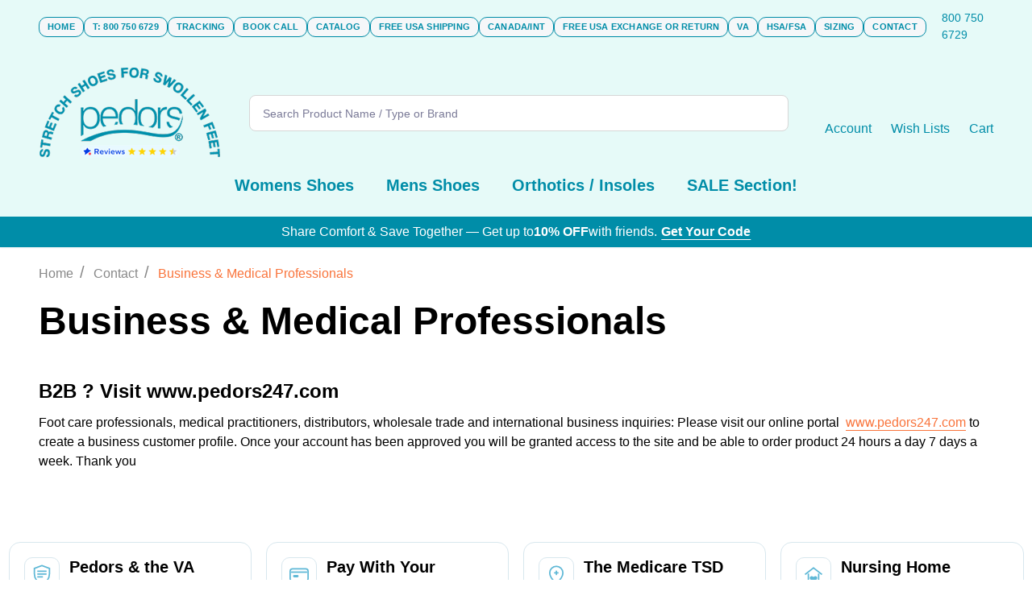

--- FILE ---
content_type: text/html; charset=UTF-8
request_url: https://www.pedors.com/business-medical-professionals/
body_size: 53007
content:

<!DOCTYPE html>
<html class="no-js" lang="en">
        <head>
        <title>Business &amp; Medical Professionals Please Visit pedors247.com</title>
        <link rel="dns-prefetch preconnect" href="https://cdn11.bigcommerce.com/s-a69c6" crossorigin><link rel="dns-prefetch preconnect" href="https://fonts.googleapis.com/" crossorigin><link rel="dns-prefetch preconnect" href="https://fonts.gstatic.com/" crossorigin>
        <meta name="keywords" content="Pedors wholesale, dealers, practitioners"><meta name="description" content="Business &amp; Medical Professionals Please Visit pedors247.com for Wholesale Pricing and bulk shipping.  We look forward to seeing you there!"><link rel='canonical' href='https://www.pedors.com/business-medical-professionals/' /><meta name='platform' content='bigcommerce.stencil' />
        
         

        <link href="https://cdn11.bigcommerce.com/s-a69c6/product_images/P-wave-Favicon.png?t=1518268293" rel="shortcut icon">
        <meta name="viewport" content="width=device-width, initial-scale=1">
        
        
        <script src="https://bigcommerce-websitespeedy.b-cdn.net/speedyscripts/ecmrx_387/custom_pedors.js"></script>
        
        <script  src="https://bigcommerce-websitespeedy3.b-cdn.net/speedyscripts/ecmrx_387/ecmrx_387_1.js"></script>
        <script  src="https://bigcommerce-websitespeedy3.b-cdn.net/speedyscripts/ecmrx_387/ecmrx_387_2.js"></script>
        
        <script async  src="https://bigcommerce-websitespeedy3.b-cdn.net/speedyscripts/ecmrx_387/ecmrx_387_3.js"></script>
        
        

        <script nonce="">
            document.documentElement.className = document.documentElement.className.replace('no-js', 'js');
        </script>

        <script nonce="">
    function browserSupportsAllFeatures() {
        return window.Promise
            && window.fetch
            && window.URL
            && window.URLSearchParams
            && window.WeakMap
            // object-fit support
            && ('objectFit' in document.documentElement.style);
    }

    function loadScript(src) {
        var js = document.createElement('script');
        js.nonce = '';
        js.src = src;
        js.onerror = function () {
            console.error('Failed to load polyfill script ' + src);
        };
        document.head.appendChild(js);
    }

    if (!browserSupportsAllFeatures()) {
        loadScript('https://cdn11.bigcommerce.com/s-a69c6/stencil/12108bf0-3efb-013e-a8a1-0642917a8aca/e/2ee70740-ab26-013e-915c-6ae9a013e0a0/dist/theme-bundle.polyfills.js');
    }
</script>
<!-- preload polyfill -->
<script nonce="">!function(n){"use strict";n.loadCSS||(n.loadCSS=function(){});var o=loadCSS.relpreload={};if(o.support=function(){var e;try{e=n.document.createElement("link").relList.supports("preload")}catch(t){e=!1}return function(){return e}}(),o.bindMediaToggle=function(t){var e=t.media||"all";function a(){t.addEventListener?t.removeEventListener("load",a):t.attachEvent&&t.detachEvent("onload",a),t.setAttribute("onload",null),t.media=e}t.addEventListener?t.addEventListener("load",a):t.attachEvent&&t.attachEvent("onload",a),setTimeout(function(){t.rel="stylesheet",t.media="only x"}),setTimeout(a,3e3)},o.poly=function(){if(!o.support())for(var t=n.document.getElementsByTagName("link"),e=0;e<t.length;e++){var a=t[e];"preload"!==a.rel||"style"!==a.getAttribute("as")||a.getAttribute("data-loadcss")||(a.setAttribute("data-loadcss",!0),o.bindMediaToggle(a))}},!o.support()){o.poly();var t=n.setInterval(o.poly,500);n.addEventListener?n.addEventListener("load",function(){o.poly(),n.clearInterval(t)}):n.attachEvent&&n.attachEvent("onload",function(){o.poly(),n.clearInterval(t)})}"undefined"!=typeof exports?exports.loadCSS=loadCSS:n.loadCSS=loadCSS}("undefined"!=typeof global?global:this);</script>
        <script nonce="">window.consentManagerTranslations = `{"locale":"en","locales":{"consent_manager.data_collection_warning":"en","consent_manager.accept_all_cookies":"en","consent_manager.gdpr_settings":"en","consent_manager.data_collection_preferences":"en","consent_manager.manage_data_collection_preferences":"en","consent_manager.use_data_by_cookies":"en","consent_manager.data_categories_table":"en","consent_manager.allow":"en","consent_manager.accept":"en","consent_manager.deny":"en","consent_manager.dismiss":"en","consent_manager.reject_all":"en","consent_manager.category":"en","consent_manager.purpose":"en","consent_manager.functional_category":"en","consent_manager.functional_purpose":"en","consent_manager.analytics_category":"en","consent_manager.analytics_purpose":"en","consent_manager.targeting_category":"en","consent_manager.advertising_category":"en","consent_manager.advertising_purpose":"en","consent_manager.essential_category":"en","consent_manager.esential_purpose":"en","consent_manager.yes":"en","consent_manager.no":"en","consent_manager.not_available":"en","consent_manager.cancel":"en","consent_manager.save":"en","consent_manager.back_to_preferences":"en","consent_manager.close_without_changes":"en","consent_manager.unsaved_changes":"en","consent_manager.by_using":"en","consent_manager.agree_on_data_collection":"en","consent_manager.change_preferences":"en","consent_manager.cancel_dialog_title":"en","consent_manager.privacy_policy":"en","consent_manager.allow_category_tracking":"en","consent_manager.disallow_category_tracking":"en"},"translations":{"consent_manager.data_collection_warning":"We use cookies (and other similar technologies) to collect data to improve your shopping experience.","consent_manager.accept_all_cookies":"Accept All Cookies","consent_manager.gdpr_settings":"Settings","consent_manager.data_collection_preferences":"Website Data Collection Preferences","consent_manager.manage_data_collection_preferences":"Manage Website Data Collection Preferences","consent_manager.use_data_by_cookies":" uses data collected by cookies and JavaScript libraries to improve your shopping experience.","consent_manager.data_categories_table":"The table below outlines how we use this data by category. To opt out of a category of data collection, select 'No' and save your preferences.","consent_manager.allow":"Allow","consent_manager.accept":"Accept","consent_manager.deny":"Deny","consent_manager.dismiss":"Dismiss","consent_manager.reject_all":"Reject all","consent_manager.category":"Category","consent_manager.purpose":"Purpose","consent_manager.functional_category":"Functional","consent_manager.functional_purpose":"Enables enhanced functionality, such as videos and live chat. If you do not allow these, then some or all of these functions may not work properly.","consent_manager.analytics_category":"Analytics","consent_manager.analytics_purpose":"Provide statistical information on site usage, e.g., web analytics so we can improve this website over time.","consent_manager.targeting_category":"Targeting","consent_manager.advertising_category":"Advertising","consent_manager.advertising_purpose":"Used to create profiles or personalize content to enhance your shopping experience.","consent_manager.essential_category":"Essential","consent_manager.esential_purpose":"Essential for the site and any requested services to work, but do not perform any additional or secondary function.","consent_manager.yes":"Yes","consent_manager.no":"No","consent_manager.not_available":"N/A","consent_manager.cancel":"Cancel","consent_manager.save":"Save","consent_manager.back_to_preferences":"Back to Preferences","consent_manager.close_without_changes":"You have unsaved changes to your data collection preferences. Are you sure you want to close without saving?","consent_manager.unsaved_changes":"You have unsaved changes","consent_manager.by_using":"By using our website, you're agreeing to our","consent_manager.agree_on_data_collection":"By using our website, you're agreeing to the collection of data as described in our ","consent_manager.change_preferences":"You can change your preferences at any time","consent_manager.cancel_dialog_title":"Are you sure you want to cancel?","consent_manager.privacy_policy":"Privacy Policy","consent_manager.allow_category_tracking":"Allow [CATEGORY_NAME] tracking","consent_manager.disallow_category_tracking":"Disallow [CATEGORY_NAME] tracking"}}`;</script>

        <script nonce="">
            window.lazySizesConfig = window.lazySizesConfig || {};
            window.lazySizesConfig.loadMode = 1;
        </script>
        <script async src="https://cdn11.bigcommerce.com/s-a69c6/stencil/12108bf0-3efb-013e-a8a1-0642917a8aca/e/2ee70740-ab26-013e-915c-6ae9a013e0a0/dist/theme-bundle.head_async.js" nonce=""></script>

                <script nonce="">
                    (function() {
                        var fonts = ["Google_Cabin_400", "Google_Cabin_700"]
                            .reduce(function(_fonts, font) {
                                var m = font.match(/google_([^_]+)(_(.*))?$/i);
                                if (m) {
                                    _fonts.push([m[1], m[3]]);
                                }
                                return _fonts;
                            }, []);
                        var families = fonts.map(function(font) {
                            return 'family=' + font[0] + (font[1] ? ':wght@' + String(font[1]).replace(/,/g, ';') : '');
                        }).join('&');
                        function addLink(href, rel, crossorigin) {
                            var link = document.createElement('link');
                            link.href = href;
                            link.rel = rel;
                            if (crossorigin) {
                                link.crossOrigin = crossorigin;
                            }
                            document.head.appendChild(link);
                        }
                        addLink('https://fonts.googleapis.com', 'preconnect');
                        addLink('https://fonts.gstatic.com', 'preconnect', true);
                        addLink('https://fonts.googleapis.com/css2?' + families + '&display=swap', 'stylesheet');
                    })();
                </script>

            <link data-stencil-stylesheet href="https://cdn11.bigcommerce.com/s-a69c6/stencil/12108bf0-3efb-013e-a8a1-0642917a8aca/e/2ee70740-ab26-013e-915c-6ae9a013e0a0/css/theme-209227b0-da44-013e-b607-56a9e7a677ab.css" rel="stylesheet">
            <!-- Start Tracking Code for analytics_googleanalytics4 -->

<script data-cfasync="false" src="https://cdn11.bigcommerce.com/shared/js/google_analytics4_bodl_subscribers-358423becf5d870b8b603a81de597c10f6bc7699.js" integrity="sha256-gtOfJ3Avc1pEE/hx6SKj/96cca7JvfqllWA9FTQJyfI=" crossorigin="anonymous"></script>
<script data-cfasync="false">
  (function () {
    window.dataLayer = window.dataLayer || [];

    function gtag(){
        dataLayer.push(arguments);
    }

    function initGA4(event) {
         function setupGtag() {
            function configureGtag() {
                gtag('js', new Date());
                gtag('set', 'developer_id.dMjk3Nj', true);
                gtag('config', 'G-NWZTJJX0VN');
            }

            var script = document.createElement('script');

            script.src = 'https://www.googletagmanager.com/gtag/js?id=G-NWZTJJX0VN';
            script.async = true;
            script.onload = configureGtag;

            document.head.appendChild(script);
        }

        setupGtag();

        if (typeof subscribeOnBodlEvents === 'function') {
            subscribeOnBodlEvents('G-NWZTJJX0VN', false);
        }

        window.removeEventListener(event.type, initGA4);
    }

    

    var eventName = document.readyState === 'complete' ? 'consentScriptsLoaded' : 'DOMContentLoaded';
    window.addEventListener(eventName, initGA4, false);
  })()
</script>

<!-- End Tracking Code for analytics_googleanalytics4 -->

<!-- Start Tracking Code for analytics_siteverification -->

<meta name="google-site-verification" content="PTBmszzQSNYJO9zu8kDghgf5cm3krFCMpbMC0Ca9FeU" />

<meta name="google-site-verification" content="pEJ8sXmExu-pbL8RF_jnCzU2c5CoU2dhkYJsu4tMqH0" />

<!-- End Tracking Code for analytics_siteverification -->


<script type="text/javascript" src="https://checkout-sdk.bigcommerce.com/v1/loader.js" defer ></script>
<script type="text/javascript">
var BCData = {};
</script>
<script src='https://www.powr.io/powr.js?external-type=bigcommerce' async></script><script src='https://www.powr.io/powr.js?external-type=bigcommerce' async></script><script src='https://big-product-labels.zend-apps.com/script/381/product-labels-42956.js'   ></script><script id="wsa-rich-snippets-1-intro" nonce="">
/*
    Web Site Advantage: SEO Rich Snippets App 1 [2.58.76560]
    https://bigcommerce.websiteadvantage.com.au/rich-snippets/
    Copyright (C) 2019 - 2025 Web Site Advantage
*/
</script>
<script type="application/ld+json" id="wsa-rich-snippets-jsonld-graph" nonce="">{"@context":"https://schema.org","@graph":[{"isPartOf":{"@id":"https://www.pedors.com/#WebSite"},"publisher":{"@id":"https://www.pedors.com/#Business"},"breadcrumb":{"@type":"BreadcrumbList","@id":"#BreadcrumbList","name":"Breadcrumbs (SEO Rich Snippets App)","itemListElement":[{"@type":"ListItem","position":1,"item":"https://www.pedors.com/contact-pedors/","name":"Contact" },{"@type":"ListItem","position":2,"name":"Business & Medical Professionals" }] },"@id":"https://www.pedors.com/business-medical-professionals/#WebPage","url":"https://www.pedors.com/business-medical-professionals/","name":"Business & Medical Professionals Please Visit pedors247.com","@type":"WebPage" },{"@id":"https://www.pedors.com/#WebSite","url":"https://www.pedors.com/","name":"Pedors Shoes","publisher":{"@id":"https://www.pedors.com/#Business"},"@type":"WebSite"},{"url":"https://www.pedors.com/","name":"Pedors Shoes","@type":"Organization","@id":"https://www.pedors.com/#Business"}] }</script>
<script data-cfasync="false" data-dd-sm-ignore="true" id="wsa-rich-snippets-javascript" nonce="">var webSiteAdvantage=webSiteAdvantage||{};webSiteAdvantage.momentnow='2026-01-26T23:31:01+00:00';function wsa_error(m){console.error('SEO Rich Snippets: '+m,arguments)};function wsa_tryCatch(m,f){try{f()}catch(e){wsa_error(m,e)}};webSiteAdvantage.richSnippetsApp=["a69c6","www.pedors.com",1890,"a69c6",""];webSiteAdvantage.bcReviews=false;webSiteAdvantage.classyUnicode=webSiteAdvantage.classyUnicode||{};webSiteAdvantage.classyUnicode.options={querySelector:'.classyunicode,title,h1,h2,h3,h4,h5,.breadcrumb-label,.navPages-action,.footer-info-list,script[type="application/ld+json"]',processMetaTags:true};window.classySchemaOptions=window.classySchemaOptions||{};window.classySchemaOptions.scriptIdBase='wsa-rich-snippets-jsonld-classyschema-';window.classySchemaOptions.classNamePrefixes=["classyschema-","wsa-"];window.classySchemaOptions.customCssSelectors={"howto-name":"h1.page-heading"};webSiteAdvantage.classyCleanUp=webSiteAdvantage.classyCleanUp||{};webSiteAdvantage.classyCleanUp.options={removeMicrodata:true,removeJsonLd:true,removeDynamicJsonLd:false,removeJsonLdRegexExcludeIdPatterns:['^wsa-rich-snippets-.*$','reviewsWidgetProductSnippets'],removeJsonLdRegexExcludeClassPatterns:['^jdgm-.*$']};!function(d){var s=d.createElement('script');s.src='https://classyschema.org/2_15/faq_video_howto_unicode_cleanup.min.js';s.async=true;s.setAttribute('fetchpriority','high');d.getElementsByTagName('head')[0].appendChild(s)}(document);</script>
            
<script id="wsa-rich-snippets-2-intro" nonce="">
/*
    Web Site Advantage: SEO Rich Snippets App 2 [2.58.76561]
    https://bigcommerce.websiteadvantage.com.au/rich-snippets/
    Copyright (C) 2019 - 2025 Web Site Advantage
*/
</script>
<script type="application/ld+json" id="wsa-rich-snippets-jsonld-product" nonce=""></script>
<script data-cfasync="false" data-dd-sm-ignore="true" data-cookieconsent="ignore" id="wsa-tag-manager-tags" nonce="">
</script >

</script>
<script data-cfasync="false" data-dd-sm-ignore="true" data-cookieconsent="ignore" id="wsa-tag-manager-javascript-h-test" nonce="">!function(w,d){w.TagRocket=w.TagRocket||{};var T=w.TagRocket;T.teh=[];w.onerror=function(m,s,l,c,e){T.teh.push((l?(l+' '):'')+(c?(c+' '):'')+m+(m.colno?(':'+m.colno):'')+(s?(' '+s):''));};function a(s){var e=d.createElement('script'),h=d.getElementsByTagName('head')[0];e.appendChild(d.createTextNode(s));h.insertBefore(e,h.firstChild)}a('()=>{};window.arrowFunctions=1');a('async function a(){};window.asyncFunctions=1');var m=new Date().toISOString(),q='wsa-tag-manager-javascript-',z;T.tah=function(s){w.dataLayer=w.dataLayer||[];if(!w.gtag){w.gtag=function(){dataLayer.push(arguments)};gtag('js',new Date);t=d.createElement('script');t.async=!0;t.setAttribute('src','https://www.googletagmanager.com/gtag/js?id=G-7XTJM93TLW');d.head.appendChild(t)};if(!w.wsa_tre){gtag('config',"G-7XTJM93TLW",{groups:'TagRocketErrorTracking',send_page_view:false});;gtag('config',"G-NWZTJJX0VN",{groups:'TagRocketErrorTracking',send_page_view:false});gtag('event','tag_rocket_error',{send_to:["G-NWZTJJX0VN"],description:'Script Failure',app_version:'3.46.17',tag_rocket_version:'1.94',ua:navigator.userAgent});};w.wsa_tre=1;if(w.console)console.error('Tag Rocket (h): '+s,T.teh);T.teh.forEach(function(e){gtag('event','app_error',{send_to:'G-7XTJM93TLW',scope:s,description:s+' 3.46.17 h '+e,message:'h '+e,app_version:'3.46.17',automatic:1,tag_rocket_version:'1.94',pagedatetime:m,datetime:m,ua:navigator.userAgent,tags:"unknown",environment:'Production'})})};p=function(){if(!T.ts&&!d.getElementById(q+'second'))T.tah('Header Script Missing');else if(!T.tss)T.tah('Header Script Failure1');else if(!T.ts)T.tah('Header Script Failure2');if(!T.tm&&!d.getElementById(q+'main'))T.tah('Footer Script Missing');else if(!T.tm)T.tah('Footer Script Failure')};if(w.addEventListener)w.addEventListener('DOMContentLoaded',p);else w.attachEvent('onDOMContentLoaded',p)}(window,document)</script>
<script data-cfasync="false" data-dd-sm-ignore="true" data-cookieconsent="ignore" id="wsa-tag-manager-javascript-second" nonce="">
/*
    Web Site Advantage: Tag Rocket App Head [1.94.75734]
    https://bigcommerce.websiteadvantage.com.au/tag-rocket/
    Copyright (C) 2020 - 2025 Web Site Advantage
*/

!function(w,d){w.TagRocket=w.TagRocket||{};var T=w.TagRocket;T.tss=1;T.tags='ga4';T.scc='US-OH';T.seu='false';w.dataLayer=w.dataLayer||[];T.gq=[];T.cz=function(){if(!w.gtag||!w.gtag.fake){w.gtag=function(){var _arguments=arguments;if(_arguments.length&&_arguments[0]=='consent')dataLayer.push(_arguments);else T.gq.push(_arguments)};w.gtag.fake=!0;}};T.cz();T.l='';var eet=new Date,eei=0,eer=0,eea='G-7XTJM93TLW';T.ecq=[];T.ec=function(){if(T.consent.analytics)gtag.apply(null,arguments);else T.ecq.push(arguments)};T.a=function(s,e,c,o){try{if(!eei){eei=1;if(!w.gtag||w.gtag.fake){w.gtag=function(){dataLayer.push(arguments)}}T.ec('config',eea,{groups:'TagRocketErrorTracking',send_page_view:false})}if(!eer){eer=1;T.ct=c;if(w.console)console.error('Tag Rocket: '+s+': '+e,o||'');T.ct=1;var z = e?e.substring(0,255):'-missing-';T.ec('event','app_error',{send_to:eea,scope:s,description:s+' 3.46.17 '+z,message:z,app_version:'3.46.17',automatic:1,tag_rocket_version:'1.94',pagedatetime:eet.toISOString(),datetime:new Date().toISOString(),ua:navigator.userAgent,tags:T.tags,timesinceload:new Date-eet,environment:'Production'});eer=0}}catch(x){try{T.ec('event','app_error',{send_to:eea,scope:'AppErrorError',description:'3.46.17 '+x,message:''+x,app_version:'3.46.17',tag_rocket_version:'1.94',pagedatetime:eet.toISOString(),datetime:new Date().toISOString(),ua:navigator.userAgent,tags:T.tags,timesinceload:new Date-eet,environment:'Production'});}catch(y){}}};T.eq=T.eq||[];if(w.addEventListener){w.addEventListener('error',function(){T.ef.apply(T,arguments)},{passive:!0,capture:!0});}else if(w.attachEvent){w.attachEvent('onerror',function(){T.ef.apply(T,arguments)});}if(!T.ef){T.ef=function(){T.eq.push(arguments)}};if(!T.cf){T.cq=T.cq||[];T.cf=function(){T.cq.push(arguments)};if(w.console){T.ce=console.error;console.error=function(){T.ce.apply(console,arguments);T.cf.apply(T,arguments)}}};try{T.dh='NewPromotionsAdded';T.dz=[];T.dA=0;T.bW=function(){T.dy(function(a){a.forEach(function(b){T.e(b.addedNodes,function(c){if(T.aY(c,T.aR)=='promotion'&&T.aW(c,'found')){T.dz.push(c)}T.e(T.dw(c,"["+T.aR+"='promotion']"),function(e){if(T.aW(e,'found')){T.dz.push(e)}})})});if(T.aI(T.dz)&&!T.dA){T.X(function(){T.dA=T.aZ(function(){T.dA=0;T.f(T.dh,{elements:T.dz});T.dz=[];},100,'New Promotions Added')})}});};T.ds=[];T.dt=0;T.du=function(a){T.e(a,function(b){if(T.aY(b,T.aR)=='list'&&T.dv(b)&&T.aW(b,'found')){T.ds.push(b)}T.e(T.dw(b,"["+T.aR+"='list']"),function(c){if(T.dv(c)&&T.aW(c,'found')){T.ds.push(c)}})})};T.dx=function(){T.X(function(){if(T.aI(T.ds)){if(T.dt)T.do(T.dt);T.dt=T.aZ(function(){T.f(T.cA,{elements:T.ds});T.ds=[];T.dt=0},500,'New Products Added')}})};T.bV=function(e){T.dy(function(f){f.forEach(function(g){T.du(g.addedNodes);});T.dx();},e||d.body)};T.cA='NewProductsAdded';T.cj='UserDataUpdated';T.dw=function(a,b){if(!a.querySelectorAll)return[];var c=a.querySelectorAll(b);if(Array.from)return Array.from(c);else return c};T.aQ=function(a){return T.dw(d,a)};T.dv=function(a){var b=T.aY(a,T.aS);return b&&!isNaN(parseInt(b,10))};T.n=function(a){return typeof a!=='undefined'&&a!==null};T.at=function(a){return a===0||(T.n(a)&&a!==''&&!isNaN(a))};T.dG=function(a){var b=String.fromCodePoint;if(b){return b(a)}return ''};T.dF=function(a,b,c){var e=[].slice.call(a).map(function(f){if(c||typeof(f)==='function')return f;try{return T.cM(f)}catch(g){if(Array.isArray(f)){return [].concat(f)}else return f}});if(T.aI(e)){e[0]=T.dG(b)+' %cTag Rocket: %c'+e[0];e.splice(1,0,'color:none;');e.splice(1,0,'color:#28a300;')}return e};T.bJ=function(){if(w.console)console.warn.apply(console,T.dF(arguments,0x1F6A8,1))};T.ci=function(){if(w.console)console.error.apply(console,T.dF(arguments,0x26A0,1))};T.N=function(a,b){return a.sort(function(c,e){return e.price*e.quantity-c.price*c.quantity}).slice(0,b)};T.cr=function(a,b,c,e){var f,g=function(h){if(h>=T.aI(a))c&&c();else T.aZ(function(){T.t('SB95',function(){f=b(a[h],h);if(typeof f!=='undefined')c&&c(f);else g(h+1)},1)},0,'Yield '+h+' '+e);};g(0)};T.e=function(a,b){var c,e,f=T.aI(a);if(a&&f)for(c=0;c<f;c++){e=b(a[c],c);if(typeof e!=='undefined')return e}};T.cJ=function(a,b){if(a&&T.aI(a))for(var c=0;c<T.aI(a);c++){if(a[c]===b)return true}};T.dC=function(a,b,c){a.setAttribute(b,c)};T.p=function(a,b,c){if(T.n(c)&&c!=='')a[b]=c};T.bR=function(a,b){if(!b||!a)return a;var c=b.split('.'),e=a[c.shift()];return T.bR(e,c.join('.'))};T.t=function(a,b,c,e){try{c&&b.apply(this,e)}catch(f){T.a(a,''+f,1,f)}};T.bb=function(a,b,c,e){var f=function(){T.t.call(this,'SB24',c,1,arguments)};if(b==T.v&&d.readyState!="loading"){T.aZ(f,0,T.v)}else{e=e||{};if(!T.n(e.passive)){e.passive=!0;}a.addEventListener&&a.addEventListener(b,f,e)|| a.attachEvent&&a.attachEvent('on'+b,f)}};T.u=function(a,b){T.bb(w,a,function(a){if(!b.done){b.done=1;b(a)}},{once:!0})};T.bD=function(a,b){try{return JSON.stringify(a,b)}catch(c){throw ''+T.bD.caller+' '+c}};T.bG=function(a){return a&&JSON.parse(a)};T.cM=function(a){return T.bG(T.bD(a))};T.cP=function(a){return T.bD(a)=='{}'};T.x=function(a){var b=Object(a),c,e,f,g=arguments;for(c=1;c<g.length;c++){e=g[c];if(e!=null){for(f in e){if(Object.prototype.hasOwnProperty.call(e,f))b[f]=e[f];}}}return b;};T.aI=function(a){return a.length};T.be=function(a){try{if(!localStorage||T.dE)return !1;return localStorage.removeItem(a)}catch(b){T.a('SB63','Incognito Safari has blocked localStorage. This stops us tracking things like add to cart events',1,b);T.dE=!0}};T.bc=function(a){try{if(!localStorage||T.dE)return !1;return localStorage.getItem(a)}catch(b){T.a('SB61','Incognito Safari has blocked localStorage. This stops us tracking things like add to cart events',1,b);T.dE=!0}};T.bd=function(a,b){try{if(!localStorage||T.dE)return !1;localStorage.setItem(a,b)}catch(c){T.a('SB60','Incognito Safari has blocked localStorage. This stops us tracking things like add to cart events',1,c);T.dE=!0}};T.aa=function(a){var b=d.cookie.match(new RegExp('(^| )'+a+'=([^;]+)')),c=b&&unescape(b[2])||'';return c=='deleted'?'':c};T.j=function(a){var b=w.performance;return b&&b.getEntriesByType&&b.getEntriesByType(a)};T.h=function(){var a=navigator;return a.connection||a.mozConnection||a.webkitConnection};T.aX=function(a,b,c){return (a||'').replace(b,c||'')};T.ad=function(a){return (a||'').trim().toLowerCase()};T.aL=function(a){return T.aX(T.aX(T.ad(a),/([^a-z0-9 _])/g),/ +/g,'_')};T.k=function(a,b){b=b||255;if(!a)return '(missing)';a=T.aX((''+a).trim(),/ *(\r\n|\n|\r) */gm,' ');if(T.aI(a)<=b)return a;return a.substring(0,b-3)+'...'};T.ck=function(a,b){var c='',e='';switch(b){case 'AU':c='0011';e='61';break;case 'US':case 'CA':c='011';e='1';break;case 'GB':c='011';e='44';break;case 'IT':c='00';e='39';break;}a=T.aX(a,/[^\d+]+/g);if(c)a=T.aX(a,new RegExp('^'+c),'+');if(a[0]!='+'&&e){a='+'+T.aX(e+a,/^0/);}return a};T.ba=function(a,b){return a.hasAttribute(b)};T.aY=function(a,b){if(a.getAttribute)return T.k(a.getAttribute(b))};T.aW=function(a,b){var c='data-tagrocket-'+b;if(T.ba(a,c))return 0;T.dC(a,c,'1');return 1};T.bh=function(a,b,c,e){var f=setInterval(function(){T.t(a,function(){try{c()}catch(g){if(b)clearInterval(f);throw g}},1)},e);return f};T.bT=function(a,b,c,e){if(a)T.do(a);return T.aZ(b,c,e)};T.do=function(a){clearTimeout(a)};T.aZ=function(a,b,c){return setTimeout(a,b,'Tag Rocket '+(c||''))};T.bo=function(a,b,c){T.cS('query getCartMetafields{site{cart{metafields(namespace:"bc_storefront" keys:["'+b+'"]){edges{node{entityId}}}}}}',function(e,f){T.t('SB82',function(){if(e>0){var g='createCartMetafield',h='',i=T.bR(f,'data.site.cart.metafields.edges');if (i&&i.length){g='updateCartMetafield';h=' metafieldEntityId:'+i[0].node.entityId}T.cS('mutation '+g+'{cart{'+g+'(input:{cartEntityId:"'+a+'" data:{key:"'+b+'" value:"'+T.bD(c).replace(/"/g,'\\"')+'"}'+h+'}){metafield{id entityId key value}errors{...on Error{message}}}}}',function(e,j){T.t('SB83',function(){if(e>0){}},1)})}},1)})};T.dD=function(a){T.ca.appendChild(a)};T.dB=function(a,b,c){b=b||{};if(b.onvisible&&d.hidden){T.u('visibilitychange',function(){T.dB(a,b,c)});return};var e=d.createElement(a),f;if(b.id&&d.getElementById(b.id))return;for(var g in b){T.dC(e,g,b[g])}e.onload=e.onreadystatechange=function(){f=e.readyState;if(!f||f=='loaded'||f=='complete'){if(c)c();c=null}};T.dD(e);return e};T.aF=function(a,b,c){b=b||{};b.src=a;if(!T.n(b.async))b.async=!0;if(T.cd)b.nonce=T.cd;if(!T.n(b.onvisible))b.onvisible=!0;if(T.pageType!='orderconfirmation'||T.d.updated){T.dB('script',b,c)}else{T.o(T.cj,function(){T.dB('script',b,c)})}};T.cZ=function(a){if(T.ba(a,'data-list-name'))return T.aY(a,'data-list-name');if(a.parentElement)return T.cZ(a.parentElement)};T.m=function(){var a=d.querySelector('head meta[name="description"]');if(a)return T.aY(a,'content');};T.ch=function(a){var b=w.location.href.match(new RegExp('[?&]'+a+'=([^&]*)'));return decodeURIComponent(b&&b[1]||'')};T.dy=function(a,b,c){if(w.MutationObserver)T.u(T.v,function(){c=c||{childList:!0,subtree:!0};b=b||d.body;if(!b)throw 'no target';new MutationObserver(a).observe(b,c)})};T.dh='NewPromotionsAdded';T.dz=[];T.dA=0;T.bW=function(){T.dy(function(a){a.forEach(function(b){T.e(b.addedNodes,function(c){if(T.aY(c,T.aR)=='promotion'&&T.aW(c,'found')){T.dz.push(c)}T.e(T.dw(c,"["+T.aR+"='promotion']"),function(e){if(T.aW(e,'found')){T.dz.push(e)}})})});if(T.aI(T.dz)&&!T.dA){T.X(function(){T.dA=T.aZ(function(){T.dA=0;T.f(T.dh,{elements:T.dz});T.dz=[];},100,'New Promotions Added')})}});};T.ds=[];T.dt=0;T.du=function(a){T.e(a,function(b){if(T.aY(b,T.aR)=='list'&&T.dv(b)&&T.aW(b,'found')){T.ds.push(b)}T.e(T.dw(b,"["+T.aR+"='list']"),function(c){if(T.dv(c)&&T.aW(c,'found')){T.ds.push(c)}})})};T.dx=function(){T.X(function(){if(T.aI(T.ds)){if(T.dt)T.do(T.dt);T.dt=T.aZ(function(){T.f(T.cA,{elements:T.ds});T.ds=[];T.dt=0},500,'New Products Added')}})};T.bV=function(e){T.dy(function(f){f.forEach(function(g){T.du(g.addedNodes);});T.dx();},e||d.body)};T.cA='NewProductsAdded';T.ae='PromotionsVisible';T.dg=function(a){T.aO(T.ae,a)};T.aM=function(a,b){var c,e=[];T.e(a.infos||a.items||a,function(f){c=f.product||f;if(!c.completed){e.push(c);}});if (T.aI(e)&&T.ch('showHidden')!='true'){T.a('SB55e',''+T.aI(e)+' incomplete products on '+b+' '+e[0].productId+' '+e[0].name,1,e);}};T.dc=function(a,b){var c="["+T.aR+"='list']["+T.aS+"='"+a+"']";if(b)c="[data-list-name='"+T.aX(b,/['"\\]/g,'\\$&')+"'] "+c;return d.querySelector(c)};T.H='ProductsVisible';T.de=function(a,b){if(T.aN||T.bQ)a.search=T.aN||T.bQ;T.aM(a,T.H);T.cw(T.H,a,b)};T.dp=function(a){T.t('SB19b',function(){var b,c={},e;T.e(a,function(f){if(!f.seen){f.seen=1;b=f.callback.name+f.id;if(!c[b])c[b]=[];c[b].push(f)}});for(var g in c){e=c[g][0];e.callback({infos:c[g],list:e.list})}},1)};T.dr=0;T.dq=[];T.dk=function(a){a.visibleTime=0;var b,c=new IntersectionObserver(function(e){if(e[0].isIntersecting){a.lastVisible=new Date;a.trigger='visible';b=T.aZ(function(){c.disconnect();T.dq.push(a);if(T.dr)return;T.dr=T.aZ(function(){T.dr=0;if(T.aI(T.dq)){T.dp(T.dq);T.dq=[];}},1000,'Visible Ticking')},2000-a.visibleTime,'On First Visible')}else{if(b)T.do(b);if(a.lastVisible){a.visibleTime+=new Date-a.lastVisible;a.lastVisible=0}}},{threshold:[0.5]});c.observe(a.e)};T.dm=[];T.dn=0;T.dl=function(a){T.dm.push(a)};T.bX=function(){T.t('SB18',function(){var b,c,e=0,f=1,g=function(a){if(a.seen)return false;if(a.e&&a.e.getBoundingClientRect){try{b=a.e.getBoundingClientRect()}catch(h){}if(b){return b.top>-b.height/2&&b.left>-b.width/2&&b.bottom-b.height/2<=(w.innerHeight||d.documentElement.clientHeight)&&b.right-b.width/2<=(w.innerWidth||d.documentElement.clientWidth)}}return a.percent<T.dn},i=function(j,k){if(!k&&c)return;T.do(c);c=T.aZ(function(){c=0;T.t('SB18a',function(){l()},1)},j,'Scroll Tick '+k)} ,l=function(){var m=[],n=1,o,p,q,r=d.body,s=d.documentElement;q=w.pageYOffset,p=w.innerHeight;if(r&&r.scrollHeight){if(f==1)f=r.scrollHeight;if(s.clientHeight)n=s.clientHeight;if(q&&p)n=q+p;}o=n/f;if(o>T.dn){T.dn=o;e=n;T.t('SB18b',function(){T.e(T.dm,function(a){a.trigger='scroll '+o;if(g(a)&&T.aI(m)<=5)m.push(a)});if(T.aI(m)){T.dp(m);i(5500,1)}},1);}};T.bb(d,'scroll',function(){i(1000,0);});T.u('load',function(){l()})},1);};T.df=function(a){if(a.e&&('IntersectionObserver' in window)){T.dk(a)}else{T.dl(a)}};T.dj=function(a,b,c,e){if(!w._bcCsrfProtectionPatched&&e<10){T.aZ(function(){T.dj(a,b,c,e+1)},100,'XMLHttpRequest Wait '+e)}else{var f=new XMLHttpRequest();e=e||1;f.onreadystatechange=function(){if(this.readyState==4){if(this.status!=200){if(e<12){T.aZ(function(){T.dj(a,b,c,e+1)},1000,'XMLHttpRequest Retry '+e)}else{T.a('SB36','Request Failed after '+e+' attempts : '+a+' '+this.status,1,f);b(0,this.status)}}else{b(1,f.responseText?T.bG(f.responseText):'-missing-')}}};f.open(c?'POST':'GET',a,true);f.withCredentials=true;f.setRequestHeader('Content-type','application/json');if(c){f.setRequestHeader('Authorization','Bearer '+T.cg);f.send(T.bD({query:c}))}else{f.send()}}};T.di=function(a,b,c,e){if(w.location.href.indexOf('googleusercontent.com')>0){c(0,'googleusercontent.com')}else{e=e||1;b=b||{};if(!w._bcCsrfProtectionPatched&&e<10){T.aZ(function(){T.di(a,b,c,e+1)},100,'Fetch Wait '+e)}else{w.fetch(a,b).then(function(f){if(f.ok){f.text().then(function(g){var h;try{h=T.bG(g)}catch(i){throw 'JSON parse error '+i+' '+a}try{c(h?1:0,h||'-empty-')}catch(i){throw 'onComplete error '+i+' '+a}})}else{if(e<12){T.aZ(function(){T.di(a,b,c,e+1)},1000*e,'Fetch '+e)}else{T.a('SB30','Fetch '+e+' Last Fail '+a+' '+f.status,1,f);try{c(0,f.status)}catch(i){T.a('SB30b','Fetch '+a+' onComplete '+(j.message||j),1,j)}}}}).catch(function(j){if(!j.message||!j.message.match(/^(cancel|annul|brochen|NetworkError when|Failed to fetch|취소됨)/)){if(e<12){T.aZ(function(){T.di(a,b,c,e+1)},1000,'Fetch Error '+e+1)}else{T.a('SB29','Fetch '+e+' Last Error '+a+' '+(j.message||j),1,j);c(0,j.message||j)}}else c(-1,j.message||j)})}}};T.cS=function(a,b){var c='/graphql';if(w.fetch){T.di(c,{method:'POST',credentials:'same-origin',headers:{'Content-Type':'application/json',Authorization:'Bearer '+T.cg},body:T.bD({query:a})},b)}else{T.dj(c,b,a)}};T.bl=function(a,b){if(w.fetch){T.di(a,{credentials:'include'},b)}else{T.dj(a,b)}};T.aV=function(){T.o(T.dh,function(a){T.aT(T.aU(a.elements))})};T.aT=function(a){T.e(a,function(b){if(!b.e)b.e=d.querySelector("["+T.aR+"='promotion']["+T.aS+"='"+b.id+"']");var c=b.location=='top'?0.1:0.9;if(b.e){if(T.aW(b.e,'registered')){T.df({se: T.dd,id:'',e:b.e,promotion:b,percent:c,callback:T.dg});T.bb(b.e,'click',function(){T.aO(T.ag,b)})}}else{T.df({se: T.dd,id:'',e:b.e,promotion:b,percent:c,callback:T.dg})}})};T.ag='PromotionClicked';T.db=0;T.aK=function(a,b){T.db++;T.e(a.items,function(c,e){if(!b||T.cJ(b,c)){c.e=c.e||T.dc(c.productId,a.listName);var f={se: T.dd,id:T.db,e:c.e,product:c,list:a};if(c.e){if(T.aW(c.e,'registered')){f.callback=T.de;f.percent=e/T.aI(a.items);T.df(f);T.bb(c.e,'click',function(){if(!f.seen)T.de({infos:[f],list:a});T.aO(T.E,f);})}}else{f.callback=T.de;f.percent=e/T.aI(a.items);T.df(f);}}})};T.E='ProductClicked';T.aU=function(a){var b,c,e,f,g=[];if(!a)a=T.aQ("["+T.aR+"='promotion']["+T.aS+"]");T.e(a,function(h){b=T.aY(h,T.aS);c=T.aY(h,'data-name');e=T.aY(h,'data-position');f={e:h};if(b)f.id=parseInt(b,10);if(c)f.name=c;if(e)f.location=e;g.push(f)});return g};T.aP=function(a){var b,c,e=[],f=T.cY(e,a);if(T.aI(e)){T.aJ({reason:'List',items:e},function(g){for(b in f){c=f[b];if(T.bY)c.category=T.bY;T.aK(c,g.items)}})}};T.cX=[];T.cY=function(a,b){var c,e,f,g,h,i={},j,k,l,m,n,o,p=['{','blogid','pageid','categoryid','ssib'],q='data-tagrocket-searchprovider';T.e(b,function(r){j=T.cZ(r)||'Page: '+T.bZ;c=j.split(':')[0].trim();m=j;if(m.indexOf(':')>-1)m=m.split(':')[1].trim();i[j]=i[j]||{id:T.aL(j),type:c,listName:j,name:m,items:[]};n=T.cX[j]||0;f=T.aY(r,T.aS);e=T.aY(r,'data-product-price');l=T.aY(r,'data-product-category');g=T.aY(r,'data-name');h=T.aY(r,'data-product-brand');o=T.aY(r,'data-position');k={e:r,index:n};if(f)k.productId=parseInt(f,10);if(isNaN(k.productId)){if(!T.da&&f&&p.some&&p.some(function(m){f.indexOf(m)!=0})){T.da=1;T.a('SB43','Page contains invalid '+T.aS+' value: '+f,1,r)}}else{T.aW(r,'found');if(T.at(e))k.price=parseFloat(e);if(l)k.category={path:l,breadcrumbs:[l]};if(T.ba(r,q))k.searchprovider=T.aY(r,q);if(T.g)k.currency=T.g;if(!isNaN(o))k.index=parseInt(o,10)-1;T.cX[j]=n+1;a.push(k);i[j].items.push(k)}});return i};T.bC=function(a){var b='(unknown)';if(a&&a.nodeName){b=T.ad(a.nodeName);if(b=='body')return 'html>body';if(b=='head')return 'html>head';if(a.id)return b+'#'+a.id;if(a.className&&T.aI(a.className))b+='.'+a.className.split(/[ ,]+/).join('.');if(a.parentElement)b=T.bC(a.parentElement)+'>'+b;return b}};T.r=function(a,b){if(isNaN(a))return a;if(!b)b=0;var c=Math.pow(10,b),e=Number.EPSILON||2.220446049250313e-16;return Math.round((a+e)*c)/c};T.cW='GetValue';T.getProductId=function(a,b,c,e,f){if(c.type=='giftCertificate')return c.type;var g=(c.isVariant&&f?f:e);if(g.length<1)return;return T.aX(T.aX(T.aX(T.aX(T.aX(T.aX(T.aX(T.aX(T.aX(T.aX(T.aX((T.e(g.split('||'),function(h){if((h.indexOf('[[psku]]')<0||c.productSku)&&(h.indexOf('[[pmpn]]')<0||c.productMpn)&&(h.indexOf('[[pupc]]')<0||c.productUpc)&&(h.indexOf('[[pgtin]]')<0||c.productGtin)&&(h.indexOf('[[vname]]')<0||c.variantName)&&(h.indexOf('[[vid]]')<0||c.variantId)&&(h.indexOf('[[vsku]]')<0||c.variantSku)&&(h.indexOf('[[vmpn]]')<0||c.variantMpn)&&(h.indexOf('[[vupc]]')<0||c.variantUpc)&&(h.indexOf('[[vgtin]]')<0||c.variantGtin))return h})||'[[pid]]'),/\[\[pid\]\]/ig,c.productId),/\[\[pmpn\]\]/ig,c.productMpn),/\[\[pupc\]\]/ig,c.productUpc),/\[\[pgtin\]\]/ig,c.productGtin),/\[\[psku\]\]/ig,c.productSku),/\[\[vname\]\]/ig,c.variantName),/\[\[vid\]\]/ig,c.variantId),/\[\[vsku\]\]/ig,c.variantSku),/\[\[vmpn\]\]/ig,c.variantMpn),/\[\[vupc\]\]/ig,c.variantUpc),/\[\[vgtin\]\]/ig,c.variantGtin)};T.bv=function(a){T.d.updated=!0;try{var b=a.billingAddress;T.p(b,'phone',T.ck(b.phone,b.countryCode));T.p(T.d,'email',T.ad(b.email));T.p(T.d,'phone',b.phone);T.p(T.d,'first_name',b.firstName);T.p(T.d,'last_name',b.lastName);T.p(T.d,'street',b.address1);T.p(T.d,'city',b.city);T.p(T.d,'state',b.stateOrProvince);T.p(T.d,'postal_code',b.postalCode);T.p(T.d,'country_code',b.countryCode);if(b.address2)T.d.street=(T.d.street?T.d.street+', ':'')+b.address2;}catch(c){T.a('SB56','Failed to update user data',1,c);}T.aO(T.cj,T.d);};T.cj='UserDataUpdated';T.cT=function(a,b){if(a.variants.edges){return T.e(a.variants.edges,function(c){if(c.node.entityId==b)return c.node})}};T.cU=function(a){var b='',c;T.e(a.options.edges,function(e,f){c=e.node;if(f)b+=', ';b+=c.displayName+':';T.e(c.values.edges,function(g){b+=' '+g.node.label})});return b};T.cQ='ProductDataGathered';T.cR='CartDataGathered';T.aJ=function(a,b){T.t('SB26c',function(){var c=a.cart,e,f,g,h,i=[],j=[],k=T.ch('showHidden')=='true',l=function(i){a.requests++;var m=i.slice(0,25),n=j.filter(function(o){return T.cJ(m,o.p)&&!T.cJ(n,o.v)}).map(function(o){return o.v});f='query Products{site{';if(h){f+='id:product(entityId:'+e[0].productId+'){entityId sku mpn upc gtin} product(sku:'+T.bD(h)+'){'}else{f+='products(first:25 entityIds:'+T.bD(m)+'){edges{node{'}f+='entityId sku name path defaultImage {url (width: 1000)}mpn upc gtin brand {name} categories{edges{node{name entityId breadcrumbs(depth:10 first:50){edges{node{name}}}}}}';if(c&&T.aI(n)){if(T.aI(n)>250)T.a('SB26','Can only get 250 variants. There are '+T.aI(n),1,n);f+='variants(first:250 entityIds:'+T.bD(n.slice(0,250))+'){edges{node{entityId mpn upc gtin options(first:50){edges{node{displayName values(first:50){edges{node{label}}}}}}}}}';}f+='twoVariants:variants(first:2){edges{node{entityId sku}}}';if(!h)f+='}}';f+='}}}';T.cS(f,function(p,q){T.t('SB32',function(){if(p>0){if(q.errors&&T.aI(q.errors))throw 'graphql '+q.errors[0].message;T.e(e,function(o){var r,s,t,u,v,x,y,z,aa,ab,ac,ad;if(h){x=T.bR(q,'data.site.product');y=T.bR(q,'data.site.id.sku');z=T.bR(q,'data.site.id.mpn');aa=T.bR(q,'data.site.id.upc');ab=T.bR(q,'data.site.id.gtin');delete o.productSku}else{ac=T.bR(q,'data.site.products.edges');if(!ac)T.a('SB32x',T.bD(q),1,q);x=T.e(ac,function(ae){if(!ae||!ae.node)T.a('SB32z',T.bD(q),1,q);if(ae&&ae.node&&ae.node.entityId==o.productId)return ae.node});if(x)y=x.sku}if(x){o.completed=!0;var af,ag=[],ah=o.sku,ai=x.name,aj=x.path,ak=x.defaultImage,al=x.mpn,am=x.upc,an=x.gtin,ao=x.brand,ap=o.variantId;ah=ah||h;if(y)o.productSku=y;if(ah&&y!=ah)o.variantSku=ah;if(ai)o.name=ai;if(ak){o.defaultImage=ak;if(ak.url)ak.data=T.aX(ak.url,'/1000w/','/{:size}/')};if(aj)o.url=T.cb+aj;if(h){if(z)o.productMpn=z;else delete o.productMpn;if(aa)o.productUpc=aa;else delete o.productUpc;if(ab)o.productGtin=ab;else delete o.productGtin;if(al&&z!=al)o.variantMpn=al;if(am&&aa!=am)o.variantUpc=am;if(an&&ab!=an)o.variantGtin=an;}else{if(al)o.productMpn=al;if(am)o.productUpc=am;if(an)o.productGtin=an;}if(ao&&ao.name)o.brand=ao.name;if(ap&&c){ad=T.cT(x,ap);if(ad){if(ad.options)o.variantName=T.cU(ad);if(ad.mpn)o.variantMpn=ad.mpn;if(ad.upc)o.variantUpc=ad.upc;if(ad.gtin)o.variantGtin=ad.gtin}else{T.a('SB27','Failed to get extra variant information for variant: '+ap,1,x);o.variantName='(id='+ap+')'}};o.isVariant=(ah&&(!y||y!=ah))==!0;v=T.bR(x,'twoVariants.edges');if(T.aI(v)>0){af=v[0].node;if(!o.isVariant)o.hasVariants=T.aI(v)>1||!(o.productSku==af.sku||af.sku=='');if(T.aI(v)<2&&!o.variantId)o.variantId=af.entityId};o.categories=ag;t=T.bR(x,'categories.edges');T.e(t,function(aq){if(!aq||!aq.node){T.a('SB32c',T.bD(t),1,t)}else{s={id:aq.node.entityId,name:aq.node.name,breadcrumbs:[]};ag.push(s);u=T.bR(aq,'node.breadcrumbs.edges');if(!u){T.a('SB32b',T.bD(t),1,t)}else{T.e(u,function(ar){s.breadcrumbs.push(ar.node.name);});s.path=s.breadcrumbs.join("/");if(!r||r.id>s.id)r=s}}});o.category=r}})}else{if(T.pageType!='orderconfirmation'&&p==0)T.a(a.reason,'Failed to get extra information for '+T.aI(m)+',ok='+p+',status='+q,1,m)}if(T.aI(i)>25){l(i.slice(25))}else{if(p>0&&!c&&w.location.href.indexOf('translate.goog')<0){var as=[];T.e(e,function(o){if(!o.completed)as.push(o)});if(T.aI(as)&&!k){if(g)T.a('SB55d','Could not get extra product data for URL sku '+g,1,{issues:as,items:e});else if(h)T.a('SB55a','Could not get extra product data for sku '+h,1,{issues:as,items:e});else T.a('SB55b',a.reason+' '+a.requests+' Could not get extra product data for '+T.aI(as)+' out of '+T.aI(e)+' items. '+as[0].productId,1,{issues:as,items:e});T.a('SB55c',T.bD(q),1,q)}}if(a.reason==T.L&&T.aI(e)&&!e[0].variantId&&T.cV)e[0].variantId=T.cV;b(a)}},1)})};if(a.reason==T.L){g=T.ch('sku');h=a.items[0].sku||g;}if(c){c.items=[];var at=c.lineItems;if(at)T.e([].concat(at.physicalItems,at.digitalItems,at.giftCertificates),function(au){if(c.currency&&c.currency.code)au.currency=c.currency.code;if(!T.at(au.price))au.price=au.salePrice;if(!T.at(au.price))au.price=au.list_price;if(au.type=='giftCertificate'){au.price=au.amount;au.productId='giftCertificate';au.quantity=1;au.isTaxable=au.taxable;au.completed=!0}if(au&&!au.parentId)c.items.push(au)});else{T.a('SB26b','Missing lineItems '+a.reason+' '+T.bD(a.response||c),1,c);return}}e=a.items||c.items;a.items=e;if(c)c.items=e;T.products=T.products||[];T.products.push(e);var av=0;if(c){if(T.g&&!c.currency)c.currency={code:T.g};var aw,ax=c.baseAmount,ay=c.cartAmount,az=c.coupons;if(ax&&ay)c.totalDiscount=ax-ay;if(az)c.couponCodes=az.map(function(ba){return ba.code}).join(', ')}T.e(e,function(o){var bb=o.discountAmount,bc=o.couponAmount;if(!o.productId&&o.product_id)o.productId=o.product_id;if(!o.variantId&&o.variant_id)o.variantId=o.variant_id;aw=0;if(bb)aw+=bb;if(bc){aw+=bc;if(c&&c.couponCodes)o.couponCodes=c.couponCodes}if(aw){o.totalDiscount=aw;av+=aw}if(o.type!='giftCertificate'&&o.productId&&!T.cJ(i,o.productId))i.push(o.productId);if(o.variantId)j.push({p:o.productId,v:o.variantId});});if(c&&c.orderAmount)c.totalDiscount=(c.discountAmount||0)+av;if(!T.aI(i)){T.X(function(){b(a)})}else{a.requests=0;l(i);}},1)};T.t('SB33',function(){var a=T.bR(w,'prototype'),b=T.bR(a,'send'),c=T.bR(a,'open'),e=w.fetch;if(!T.xe){if(c){a.open=function(f,g){this.rurl=g;return c.apply(this,arguments)}}if(b&&b.apply){a.send=function(){var h=this;T.bb(h,'readystatechange',function(){if(h.readyState==4&&(h.status>399||h.status==0)){T.xe(h)}});return b.apply(this,arguments)}}}T.xq=T.xq||[];T.xe=function(i){T.xq.push(i)};if(!T.fe){if(e&&e.apply){w.fetch=function(g){/*This detects fetch errors.Please look up the stack for the real cause of the error*/return e.apply(this,arguments).then(function(j){if(j.status>399)T.fe({type:'status',url:j.url,message:j.status});return j}).catch(function(k){T.fe({type:T.aj,url:g.url||g,message:k.stack||k.message||k});throw k})}}}T.fq=T.fq||[];T.fe=function(l){T.fq.push(l)};},1);T.bU=function(){var a=0,b=0;T.ao='XMLHttpRequestResponseError';T.o(T.ao,function(a){var b=a.responseURL||a.rurl,c=a.status,e='XMLHttpRequest Response '+c,f=e+': '+b;if(b&&b.indexOf('/g/collect')>0)T.ap=1;if(b&&(b.indexOf('/api/storefront/carts/')>0||b.indexOf('/customer/current.jwt')>0)){}else{T.y(T.aj,{description:T.k(f),error_type:'network',error_message:T.k(e),error_filename:T.k(b),fatal:false})}},'GF30',1&&!T.ap);T.xe=function(c){a++;if(T.ca){T.ca.dataset.xhrErrors=a;T.ca.dataset.xhrErrorsInfo=(T.ca.dataset.xhrErrorsInfo||'')+' '+(c.responseURL||c.rurl)+' '+c.status+' '+c.statusText+' '+c.readyState;};if(d.visibilityState!='hidden'&&a<6)T.aO(T.ao,c)};if(T.xq){T.e(T.xq,function(c){T.xe(c)})}T.aq='FetchResponseError';T.o(T.aq,function(a){var b='Fetch Response '+d.visibilityState+' '+a.message;T.y(T.aj,{description:T.k(b+': '+a.url),error_type:'network',error_message:T.k(b),error_filename:T.k(a.url),fatal:false})},'GF34',1);T.fe=function(e){if(T.ca){T.ca.dataset.fetchErrors=b;T.ca.dataset.fetchErrorsInfo=(T.ca.dataset.fetchErrorsInfo||'')+' '+e.url+' '+T.k(e.message,30);};if(!(e.type==T.aj&&d.visibilityState=='hidden')){b++;if(b<6)T.aO(T.aq,e)}};if(T.fq){T.e(T.fq,function(e){T.fe(e)})}};T.aH=function(){return T.aQ("["+T.aR+"]["+T.aS+"]").length>0};T.bm=function(a){if(!localStorage)return;T.X(function(){var b,c,e,f=T.bG(T.bc('wsa-c'))||{version:'n/a'},g,h,i={};T.by=0;T.e(a.items,function(j){var k=j.productSku,l=j.variantName,m=j.brand,n=j.sku,o=j.quantity;if(T.by<3){b='id.'+j.id+'.p'+j.productId;if(j.variantId)b+='.v'+j.variantId;c={productId:j.productId,quantity:o,price:j.price,name:j.name,category:j.category};if(k)c.productSku=k;if(l)c.variantName=l;if(m)c.brand=m;if(n)c.sku=n;e=o;h=f[b];if(h)e-=h.quantity;e&&T.bx(e,j,a);i[b]=c}f[b]=null});i.version='1.0';T.bd('wsa-c',T.bD(i));for(g in f){h=f[g];h&&h.quantity&&T.bx(-h.quantity,h,a)}});};T.bb(w,'visibilitychange',function(){if(T.aI(T.dq)){T.dp(T.dq);T.dq=[]}});T.cl=[];T.o=function(a,b,c,e){if(!a){T.a('On event missing event text: '+c,'');return};if(!c)c=a;if(T.aI(arguments)<4)e=!0;if(!a||(!e&&e!=false)||!c||!b){T.a('OnEvent bad data',a,b,c,e)}T.cl.push({r:new RegExp(a),c:b,s:c,p:e})};T.cm=[];T.on=function(a,b){if(!a)T.a('On event missing eventRegexText');if(!b)T.a('On event missing callback');T.cm.push({r:new RegExp(a),c:b,s:'C'+T.aI(T.cm),p:!0})};T.cn=function(f,g,h){T.e(f,function(i){if(i.r.test(g))T.t(i.s,i.c,i.p,[h,g])})};T.co=function(f,g,h){T.e(f,function(i){if(i.r.test(g))T.t(i.s,i.c,i.p,[h,g])})};T.cp=function(f,g,h,b){T.cr(f.filter(function(i){return i.r.test(g)}),function(i){T.t(i.s,i.c,i.p,[h,g])},b,g)};T.cs=function(g,h){T.cn(T.cm,g,h);if(!h.cancelBuiltInEvents)T.cn(T.cl,g,h);return h};T.cu=function(g,h,b){T.cp(T.cm,g,h,function(){if(!h.cancelBuiltInEvents)T.cp(T.cl,g,h,function(){b&&b(h)});else{b&&b(h)}});};T.cv=function(g,h){T.co(T.cm,g,h);if(!h.cancelBuiltInEvents)T.co(T.cl,g,h);return h};T.f=function(g,h){h.cancelBuiltInEvents=!1;return T.cs(g,h)};T.aO=function(g,h){T.X(function(){T.f(g,h)})};T.cw=function(g,h,b){h.cancelBuiltInEvents=!1;T.cu(g,h,function(j){b&&b(j)})};T.cx=function(g,h){h.cancelBuiltInEvents=!1;return T.cv(g,h)};T.au=function(g,h){h.cancel=!1;T.cs(g,h);return !h.cancel};T.cy=function(g,h){h.cancel=!1;T.cv(g,h);return !h.cancel};T.d={};T.userData=T.d;T.userDataUpdated=function(){T.aO(T.cj,T.d)};T.d.customer_group_name="All General Customers";T.d.customer_group_id='5';T.bY='';T.app={a:'3.46.17',v:'1.94.75734',d:'2025/07/28 04:15'};T.g='USD';T.Q='USD';T.bZ="Business & Medical Professionals Please Visit pedors247.com";T.ca=d.getElementsByTagName('head')[0];T.aR='data-event-type';T.aS='data-entity-id';T.v='DOMContentLoaded';T.aj='exception';T.instantLoad='false';T.dataTagEnabled='false';T.pageType='page';T.cb='https://www.pedors.com';T.cc=false;T.cd="";T.cg="eyJ0eXAiOiJKV1QiLCJhbGciOiJFUzI1NiJ9.eyJjaWQiOlsxXSwiY29ycyI6WyJodHRwczovL3d3dy5wZWRvcnMuY29tIl0sImVhdCI6MTc2OTU5ODcxNSwiaWF0IjoxNzY5NDI1OTE1LCJpc3MiOiJCQyIsInNpZCI6MjQyMjU4LCJzdWIiOiJCQyIsInN1Yl90eXBlIjowLCJ0b2tlbl90eXBlIjoxfQ.loDZIIATs0YsaVvzzTtMx4f3NoOenwrYGb0-SmR1NByqByeqYfl1h8ghAxUYryzkrZs_OiEevSjPjbYNo-2qcw";T.aN=T.ch('search_query');if(!T.aN)T.aN=T.ch('search_query_adv');if(T.aN)T.pageType=T.pageType+'_search';T.q=T.n(d.hidden)?''+d.hidden:'unknown';T.aw=function(){if(T.aG){if(!w.gtag.real){w.gtag=function(){try{if(TextEncoder){var s=new TextEncoder().encode(T.bD(a)).byteLength;if(s>16000)T.a('GT5','Gtag Payload Too Large g t s'+s,1,arguments)}}catch(b){}dataLayer.push(arguments)};w.gtag.real=!0;T.e(T.gq,function(c){gtag.apply(null,c)});T.gq=[];}}else{T.cz();}};T.o(T.H,function(a){var b=[],c=a.list,e=c.listName,f={items:b},g;T.p(f,'currency',T.g);T.e(a.infos,function(h){g=T.F(h.product,(h.e?'element':'stencil')+' '+h.trigger+' '+(h.product.searchprovider?h.product.searchprovider:''));if(g)b.push(g)});if(c.category&&c.type!=c.category)e=c.type+': '+c.category;T.y('view_item_list',T.G(f,e,c.id))},'GF3d',1);T.o(T.ae,function(a){T.e(a.infos,function(b){T.af('view_promotion',b.promotion)})},'GF40',1);T.o(T.E,function(a){var b=T.F(a.product),c={items:[b]};T.p(c,'currency',T.g);if(b)T.y('select_item',T.G(c,a.list.listName,a.list.id))},'GF3c',1);T.o(T.ag,function(a){T.af('select_promotion',a)},'GF41',1);T.o(T.cA,function(a){T.aP(a.elements)});T.cB='consent';T.cC='default';T.cD='update';T.cE='denied';T.cF='granted';T.ay='ConsentChanged';T.Y={gtagConsentModeV2:'basic',consentSource:'bc',bcEnabled:T.cc,enabled:T.cc};T.consent=T.Y;T.gtmConsent=function(a,b){T.cG(b||'gtm',a)};T.t('SB7',function(){var a,b,c=function(a){var e=(!d.referrer||d.referrer.indexOf('/manage/page-builder/')<0)&&d.location.href.indexOf('shogun.page/previews')<0;T.ax=T.cH=T.cI=e;T.Y.analytics=T.ax;T.Y.functional=T.cH;T.Y.targetingAdvertising=T.cI;};a=T.aa('bc_consent');c(a);T.bh('SB7b',1,function(){b=T.aa('bc_consent');if(a!=b){a=b;c(b);T.f(T.ay,T.Y)}},500)},1);T.cK='ConsentEstablished';T.u(T.v,function(){T.Y.established='bc';T.cL=!0;T.cw(T.cK,T.Y)});T.X=function(a){if(T.cL)a();else T.o(T.cK,a)};T.t('SB18',function(){T.cG=function(a,b){var c,e,f=T.cM({o:b,c:T.Y}),g=T.Y.trLast;if(g&&!T.Y.errorSent&&(g.ad_storage!=b.ad_storage||g.analytics_storage!=b.analytics_storage||g.functionality_storage!=b.functionality_storage)){T.Y.errorSent=!0;if(w.initGA4&&T.Y.bcEnabled){c='SB94';e='The BigCommerce GA4 feature may be causing consent issues. We suggest you switch to using Tag Rocket GA4'}else{c='SB91';e='[US-OH] external Consent Mode '+a+" command detected while Tag Rocket is set to using the BC Banner. Possibly because BigCommerce's BODL GA4 solution is enabled."}if(T.bc('wsa-cme'))T.bJ(e,f);else T.a(c,e,1,f);T.bd('wsa-cme','-')}}},1);T.cN=!0;T.cO=function(){var a=w.google_tag_data,b=T.cC,c=a&&a.ics&&a.ics.entries,e={},f,g;if(c){for(f in c){g=c[f];if(T.n(g.update)){e[f]=g.update?T.cF:T.cE;b=T.cD}else if(T.n(g.default))e[f]=g.default?T.cF:T.cE}if(!T.cP(e)){a=T.Y.googleTagData;if(!a||T.bD(e)!=T.bD(a)||(b==T.cD&&T.cN)){T.cN=!1;T.Y.googleTagData=T.cM(e);T.cG('google_tag_data_'+b,e)}}}};T.bh('SB81',0,T.cO,500);T.t('SB15',function(){var a,b=w.dataLayer,c=b.push,e=b.unshift,f=function(g,h){if(g.length>2&&g[0]==T.cB)T.cG('dl_'+g[1]+'_'+h,g[2])};for(a=0;a<b.length;a++){f(b[a],'before')};b.push=function(){var i=[].slice.call(arguments,0);c.apply(b,i);i.forEach(function(j){f(j,'push')})};b.unshift=function(){var i=[].slice.call(arguments,0);e.apply(b,i);i.forEach(function(j){f(j,'unshift')})}},1);T.init=function(){T.ci('The Tag Rocket API needs to be enabled to use it. Global Tag Values > Settings.')};T.u(T.v,function(){if(T.i)T.e(T.i,function(){T.init()});});T.av=[];T.w=function(){T.aw();if(T.ax)gtag.apply(null,arguments);else T.av.push(arguments)};T.o(T.ay,function(){T.aw();if(T.ax){T.e(T.av,function(a){gtag.apply(null,a)});T.av=[]}});T.az=0;T.aA=0;T.aB=!1;T.aC=[];T.an=Date.now();T.y=function(b,c){try{if(!T.aB&&b!='page_view'){T.aC.push([b,c]);return;}if(b==T.aj){T.aA++;if(T.aA>15)return};c=T.x({},T.b,c);c.send_to="G-NWZTJJX0VN";T.az++;c['developer_id.dODEzZj']=true;if(!gtag)T.a('GF43',b+': No gtag',1,c);T.X(function(){T.t('GF91',function(){T.w('event',b,c)},1)});if(!T.aB&&b=='page_view'){T.aB=!0;T.e(T.aC,function(e){T.y(e[0],e[1])})}}catch(f){T.a('GF42',b+': '+f,1,f);throw f}};gtag('set','developer_id.dODEzZj',true);T.o(T.ay,function(){T.Y.trLast={analytics_storage:T.ax?T.cF:T.cE,functionality_storage:T.cH?T.cF:T.cE,ad_storage:T.cI?T.cF:T.cE};T.aw();gtag(T.cB,T.cD,T.Y.trLast);dataLayer.push({event:'bc_consent_update'})});T.o(T.ay,function(){if(T.ax&&T.ecq){T.aw();T.e(T.ecq,function(a){gtag.apply(null,a)});T.ecq=[]}});if(T.cc){T.Y.trLast={functionality_storage:T.cH?T.cF:T.cE,ad_storage:T.cI?T.cF:T.cE,analytics_storage:T.ax?T.cF:T.cE};gtag(T.cB,T.cC,T.Y.trLast);};T.be('wsa-cm');gtag('js',new Date);T.t('GF1',function(){var a={},b={},c={send_page_view:false,groups:['TagRocket','GoogleAnalyticsFour']};T.b=a;var e={};T.p(e,'customer_id',T.d.id);T.p(e,'customer_group_name',T.d.customer_group_name);T.p(e,'customer_group_id',T.d.customer_group_id);T.p(e,'user_currency_code',T.g);gtag('set','user_properties',e);var f='deliveryType',g='',h=T.h(),i=T.j("resource"),j=T.j("navigation"),k=j&&j[0];b.meta_description=T.k(T.m());b.content_group=T.pageType;a.page_type=T.pageType;if(!w.arrowFunctions)g+='arrowFunctions ';if(!w.asyncFunctions)g+='asyncFunctions ';if(!w.fetch)g+='fetch ';if(!w.MutationObserver)g+='MutationObserver ';if(!w.addEventListener)g+='addEventListener ';b.missing_features=g.trim()||'(none)';if(i)a.early_hints=i.filter(function(l){return l.initiatorType=='early-hints'}).length;a.effective_connection_type=h&&h.effectiveType||'unknown';a.save_data=(h&&T.n(h.saveData))?''+h.saveData:'unknown';a.prerendered=T.n(d.prerendering)?''+d.prerendering:'not yet supported';a.delivery_type=k?(T.n(k[f])?k[f]||'normal':'not supported'):'unknown';a.initially_hidden=T.q;var m=d.documentElement,n=d.body;a.width=w.innerWidth||(m&&m.clientWidth);a.height=w.innerHeight||(m&&m.clientHeight);if(!a.width)T.u(T.v,function(){a.width=n&&n.clientWidth;a.height=n&&n.clientHeight});T.p(a,'active_currency_code',T.g);T.p(a,'user_id',T.d.id);T.w('config',"G-NWZTJJX0VN",T.x(c,a));b=T.x(b,a);T.y('page_view',b)},1);T.aD='https://www.googletagmanager.com/gtag/js?id=G-NWZTJJX0VN';T.X(function(){});}catch(e){T.teh=T.teh||[];T.teh.push(e);if(T.a)T.a('HEAD',''+e,1,e);else if(T.tah)T.tah('Head Script ISSUE');}T.ts=1}(window,document)

</script>

 <script data-cfasync="false" src="https://microapps.bigcommerce.com/bodl-events/1.9.4/index.js" integrity="sha256-Y0tDj1qsyiKBRibKllwV0ZJ1aFlGYaHHGl/oUFoXJ7Y=" nonce="" crossorigin="anonymous"></script>
 <script data-cfasync="false" nonce="">

 (function() {
    function decodeBase64(base64) {
       const text = atob(base64);
       const length = text.length;
       const bytes = new Uint8Array(length);
       for (let i = 0; i < length; i++) {
          bytes[i] = text.charCodeAt(i);
       }
       const decoder = new TextDecoder();
       return decoder.decode(bytes);
    }
    window.bodl = JSON.parse(decodeBase64("[base64]"));
 })()

 </script>

<script nonce="">
(function () {
    var xmlHttp = new XMLHttpRequest();

    xmlHttp.open('POST', 'https://bes.gcp.data.bigcommerce.com/nobot');
    xmlHttp.setRequestHeader('Content-Type', 'application/json');
    xmlHttp.send('{"store_id":"242258","timezone_offset":"-4.0","timestamp":"2026-01-26T23:31:00.60329600Z","visit_id":"968bd87b-a1d9-4a6d-909e-1e048cb46fb2","channel_id":1}');
})();
</script>

        
        <link data-stencil-stylesheet href="https://cdn11.bigcommerce.com/s-a69c6/stencil/12108bf0-3efb-013e-a8a1-0642917a8aca/e/2ee70740-ab26-013e-915c-6ae9a013e0a0/css/aos-209227b0-da44-013e-b607-56a9e7a677ab.css" rel="preload" onload="this.onload=null;this.rel='stylesheet'" as="style">



        


        <!-- snippet location htmlhead -->

         
    </head>
    <body class="csscolumns supermarket-layout--fullwidth
        
        supermarket-pageType--page
        supermarket-page--pages-page
        supermarket--hideContentNav
        
        
        
        
        
        " id="topOfPage">

        <!-- snippet location header -->

        <svg data-src="https://cdn11.bigcommerce.com/s-a69c6/stencil/12108bf0-3efb-013e-a8a1-0642917a8aca/e/2ee70740-ab26-013e-915c-6ae9a013e0a0/img/icon-sprite.svg" class="icons-svg-sprite"></svg>

        <header class="header" role="banner" >

    <div class="beautify__topHeader">
        <div class="container">
            <div class="_announce">
                <div data-content-region="header_top_announcement--global"><div data-layout-id="e0de4c4c-a0e9-4dad-a739-5575b145f03d">       <div data-sub-layout-container="adb24c44-2eb9-40bd-8b34-188d960718cc" data-layout-name="Layout">
    <style data-container-styling="adb24c44-2eb9-40bd-8b34-188d960718cc">
        [data-sub-layout-container="adb24c44-2eb9-40bd-8b34-188d960718cc"] {
            box-sizing: border-box;
            display: flex;
            flex-wrap: wrap;
            z-index: 0;
            position: relative;
            height: ;
            padding-top: 0px;
            padding-right: 0px;
            padding-bottom: 0px;
            padding-left: 0px;
            margin-top: 0px;
            margin-right: 0px;
            margin-bottom: 0px;
            margin-left: 0px;
            border-width: 0px;
            border-style: solid;
            border-color: #333333;
        }

        [data-sub-layout-container="adb24c44-2eb9-40bd-8b34-188d960718cc"]:after {
            display: block;
            position: absolute;
            top: 0;
            left: 0;
            bottom: 0;
            right: 0;
            background-size: cover;
            z-index: auto;
        }
    </style>

    <div data-sub-layout="ea67cf45-2ca4-46dc-94d2-7be320739159">
        <style data-column-styling="ea67cf45-2ca4-46dc-94d2-7be320739159">
            [data-sub-layout="ea67cf45-2ca4-46dc-94d2-7be320739159"] {
                display: flex;
                flex-direction: column;
                box-sizing: border-box;
                flex-basis: 100%;
                max-width: 100%;
                z-index: 0;
                position: relative;
                height: ;
                padding-top: 0px;
                padding-right: 10.5px;
                padding-bottom: 0px;
                padding-left: 10.5px;
                margin-top: 0px;
                margin-right: 0px;
                margin-bottom: 0px;
                margin-left: 0px;
                border-width: 0px;
                border-style: solid;
                border-color: #333333;
                justify-content: center;
            }
            [data-sub-layout="ea67cf45-2ca4-46dc-94d2-7be320739159"]:after {
                display: block;
                position: absolute;
                top: 0;
                left: 0;
                bottom: 0;
                right: 0;
                background-size: cover;
                z-index: auto;
            }
            @media only screen and (max-width: 700px) {
                [data-sub-layout="ea67cf45-2ca4-46dc-94d2-7be320739159"] {
                    flex-basis: 100%;
                    max-width: 100%;
                }
            }
        </style>
        <div data-widget-id="b32d428e-6172-453b-9b4e-f74ad42347b5" data-placement-id="2b68c6dc-a035-4693-9151-82bca321ffeb" data-placement-status="ACTIVE"><!-- Pedors Compact Top Banner (no wrap; auto-scroll whenever overflow exists) -->
<div class="pedors-compact-topbar" role="navigation" aria-label="Quick links">
  <div class="ss-scroller" id="ss-scroller">
    <div class="ss-row">
      <a href="https://www.pedors.com/" title="Pedors Homepage"><span class="ss-pill">HOME</span></a>
      <a href="tel:8007506729" title="Call Pedors"><span class="ss-pill">T: 800&nbsp;750&nbsp;6729</span></a>
      <a href="https://www.pedors.com/track-my-order" title="Track Your Order"><span class="ss-pill">TRACKING</span></a>
      <button type="button" class="ss-pill" id="open-callback">BOOK CALL</button>
      <a href="https://www.pedors.com/catalog/" title="Free Catalog"><span class="ss-pill">CATALOG</span></a>
      <a href="https://www.pedors.com/free-shipping-returns/" title="USA Free Shipping"><span class="ss-pill">FREE USA SHIPPING</span></a>
      <a href="https://www.pedors.com/international/" title="Canada &amp; International"><span class="ss-pill">CANADA/INT</span></a>
      <a href="https://www.pedors.com/returns/" title="Exchange &amp; Returns"><span class="ss-pill">FREE USA EXCHANGE OR RETURN</span></a>
      <a href="https://www.pedors.com/va/" title="Pedors and the VA"><span class="ss-pill">VA</span></a>
      <a href="https://www.pedors.com/hsa-fsa/" title="Pedors and HSA / FSA"><span class="ss-pill">HSA/FSA</span></a>
      <a href="https://www.pedors.com/sizing-guide/" title="Sizing Guide"><span class="ss-pill">SIZING</span></a>
      <a href="https://www.pedors.com/contact-pedors/" title="Contact Pedors"><span class="ss-pill">CONTACT</span></a>
    </div>
  </div>
</div>

<style>
  :root{
    --pedors-teal:#008DA8;
    --teal-hover:#00AFCF;

    /* tight spacing & slightly smaller text */
    --gap:4px;
    --pill-font:11px;      /* one step down */
    --bar-pad-y:6px;
    --fade-ms:250ms;

    --pill-radius:10px;
    --pill-pad-y:6px;
    --pill-pad-x:10px;

    --pill-bg:#f5f7f9;
    --pill-border-w:1px;
    --pill-shadow:0 1px 0 rgba(0,0,0,.04);
  }

  .pedors-compact-topbar{
    display:flex; align-items:center; width:100%;
    box-sizing:border-box; padding:0; margin:0;
  }

  /* No scrollbars shown; JS handles the movement */
  .ss-scroller{
    position:relative; flex:1 1 auto; overflow:hidden;
    line-height:1; padding:var(--bar-pad-y) 0;
    transition:opacity var(--fade-ms) linear;
  }
  .ss-scroller.is-fading{ opacity:0; }

  /* Single-row, never wrap */
  .ss-row{
    display:inline-flex; align-items:center;
    gap:var(--gap);
    white-space:nowrap;         /* critical: no wrapping */
  }

  .ss-pill{
    background:var(--pill-bg) !important;
    color:var(--pedors-teal) !important;
    border:var(--pill-border-w) solid var(--pedors-teal) !important;
    border-radius:var(--pill-radius);
    padding:var(--pill-pad-y) var(--pill-pad-x);
    font-weight:600; font-size:var(--pill-font); line-height:1;
    display:inline-block; text-decoration:none !important; letter-spacing:.2px;
    cursor:pointer; box-shadow:var(--pill-shadow);
    transition: background-color .15s ease, color .15s ease, border-color .15s ease, box-shadow .15s ease, transform .05s ease;
  }
  .ss-pill:hover{
    background:#fff !important;
    border-color:var(--teal-hover) !important;
    color:var(--pedors-teal) !important;
    box-shadow:0 2px 6px rgba(0,0,0,.06);
  }
  .ss-pill:active{ transform:translateY(.5px); }
  .ss-pill:focus-visible{ outline:2px solid var(--teal-hover); outline-offset:2px; }

  .pedors-compact-topbar a,
  .pedors-compact-topbar a:visited,
  .pedors-compact-topbar a:hover{ color:inherit !important; text-decoration:none !important; }
</style>

<script>
document.addEventListener('DOMContentLoaded', function(){
  const scroller = document.getElementById('ss-scroller');
  if(!scroller) return;

  // Config
  const START_DELAY = 2000;     // pause before starting
  const END_DELAY   = 2000;     // pause at the end
  const FADE_MS     = 250;      // fade during reset
  const SPEED_PX_PER_SEC = 40;  // scroll speed

  let rafId = null;
  let running = false;
  let userHeld = false;

  function maxScroll(){
    return Math.max(0, scroller.scrollWidth - scroller.clientWidth);
  }

  function needsScroll(){
    // scroll only when content actually overflows
    return scroller.scrollWidth > scroller.clientWidth + 1;
  }

  function runScroll(tsPrev){
    return function step(tsNow){
      if(!running) return;
      if(userHeld){ rafId = requestAnimationFrame(step); return; }

      const dt = Math.min(64, tsNow - tsPrev);
      tsPrev = tsNow;
      scroller.scrollLeft += (SPEED_PX_PER_SEC * dt) / 1000;

      if(scroller.scrollLeft >= maxScroll() - 1){
        stop();
        setTimeout(() => {
          scroller.classList.add('is-fading');
          setTimeout(() => {
            scroller.scrollLeft = 0;
            requestAnimationFrame(() => {
              scroller.classList.remove('is-fading');
              setTimeout(startScrollCycle, START_DELAY);
            });
          }, FADE_MS);
        }, END_DELAY);
        return;
      }
      rafId = requestAnimationFrame(step);
    };
  }

  function start(){
    if(running) return;
    if(!needsScroll()) return;         // only run if overflow exists
    running = true;
    rafId = requestAnimationFrame(runScroll(performance.now()));
  }

  function stop(){
    running = false;
    if(rafId){ cancelAnimationFrame(rafId); rafId = null; }
  }

  function startScrollCycle(){
    if(!needsScroll()){ stop(); scroller.scrollLeft = 0; return; }
    start();
  }

  // Pause on user intent (touch or hover)
  function onHold(){ userHeld = true; }
  function onRelease(){ userHeld = false; }

  function bindUserPause(){
    scroller.addEventListener('touchstart', onHold, {passive:true});
    scroller.addEventListener('touchend', onRelease, {passive:true});
    scroller.addEventListener('mouseenter', onHold);
    scroller.addEventListener('mouseleave', onRelease);
  }
  function unbindUserPause(){
    scroller.removeEventListener('touchstart', onHold);
    scroller.removeEventListener('touchend', onRelease);
    scroller.removeEventListener('mouseenter', onHold);
    scroller.removeEventListener('mouseleave', onRelease);
  }

  // Initialize
  bindUserPause();
  setTimeout(startScrollCycle, START_DELAY);

  // Re-evaluate on load/resize/content changes
  window.addEventListener('load',  () => { stop(); scroller.scrollLeft = 0; setTimeout(startScrollCycle, START_DELAY); });
  window.addEventListener('resize',() => { stop(); scroller.scrollLeft = 0; setTimeout(startScrollCycle, START_DELAY/2); });

  // MutationObserver in case pills/content change dynamically
  const mo = new MutationObserver(() => {
    stop(); scroller.scrollLeft = 0; setTimeout(startScrollCycle, START_DELAY/2);
  });
  mo.observe(scroller, { childList:true, subtree:true, characterData:true });

  // Callback modal logic (unchanged; its ✖ is separate from the banner)
  (function () {
    function ensureOverlay() {
      if (document.getElementById('callback-overlay')) return;

      const overlay = document.createElement('div');
      overlay.id = 'callback-overlay';
      overlay.style.cssText = `
        position:fixed; inset:0; z-index:999999;
        display:none; align-items:center; justify-content:center;
        background:rgba(0,0,0,0.5); padding:16px;
      `;

      const modal = document.createElement('div');
      modal.style.cssText = `
        position:relative; max-width:640px; width:100%; max-height:90vh;
        background:#fff; border-radius:12px;
        box-shadow:0 10px 30px rgba(0,0,0,.35);
        overflow:auto; padding:16px;
      `;

      const close = document.createElement('button');
      close.type = 'button';
      close.innerHTML = '✖';
      close.style.cssText = `
        position:absolute; top:8px; right:10px; border:0; background:transparent;
        font-size:22px; cursor:pointer; line-height:1;
      `;

      const holder = document.createElement('div');
      holder.className = 'powr-form-builder';
      holder.id = '0c24f981_1754748504';

      modal.appendChild(close);
      modal.appendChild(holder);
      overlay.appendChild(modal);
      document.body.appendChild(overlay);

      function hideOverlay(){
        overlay.style.display = 'none';
        document.documentElement.style.overflow = '';
      }
      close.addEventListener('click', hideOverlay);
      overlay.addEventListener('click', (e) => { if (e.target === overlay) hideOverlay(); });
    }

    function loadPowr(callback){
      if (window.POWR && window.POWR.reload) { callback(); return; }
      if (document.getElementById('powr-script')) {
        const check = setInterval(() => {
          if (window.POWR && window.POWR.reload){ clearInterval(check); callback(); }
        }, 50);
        return;
      }
      const s = document.createElement('script');
      s.id = 'powr-script';
      s.src = 'https://www.powr.io/powr.js?platform=bigcommerce';
      s.defer = true;
      s.onload = () => callback();
      document.body.appendChild(s);
    }

    function openCallback(){
      ensureOverlay();
      const overlay = document.getElementById('callback-overlay');
      overlay.style.display = 'flex';
      document.documentElement.style.overflow = 'hidden';
      loadPowr(() => { if (window.POWR && window.POWR.reload) window.POWR.reload(); });
    }

    document.getElementById('open-callback').addEventListener('click', openCallback);
  })();
});
</script>

</div>
    </div>
</div>

</div></div>
            </div>
            <div class="_user">
                        <div class="_phone">
                            <a href="tel:800 750 6729" title="Call Us: 800 750 6729">
                                <svg class="icon"><use href="#icon-phone2" /></svg>
                                <span class="_label">800 750 6729</span>
                            </a>
                        </div>
            </div>
        </div>
    </div>
    <div class="beautify__mainHeader _hasImg _left">
        <div class="container">
            <a href="#" class="mobileMenu-toggle" data-mobile-menu-toggle="menu">
                <span class="mobileMenu-toggleIcon"><span class="_icon"></span></span>
                <span class="_label sr-only">Menu</span>
            </a>

                <div class="header-logo _isImg">
    <a href="https://www.pedors.com/" data-instantload='{"page":"home"}'>
            <img class="header-logo-image-unknown-size" src="https://cdn11.bigcommerce.com/s-a69c6/images/stencil/original/pedors-logo-ssfsf-with-stars-225-117_1752152146__47069.original.png" alt="Pedors Shoes Store
800 750 6729" title="Pedors Shoes Store
800 750 6729">
</a>
</div>
                <div class="_searchBar" data-quick-search-bar>
    <div class="beautify__quickSearch is-open" data-prevent-quick-search-close>
    <!-- snippet location forms_search -->
    <form class="form" action="/search.php">
        <fieldset class="form-fieldset">
            <div class="form-field">
                <label class="is-srOnly" for="search_query">Search</label>
                <div class="form-prefixPostfix">
                    <input class="form-input" data-search-quick name="search_query" id="search_query" data-error-message="Search field cannot be empty." placeholder="Search Product Name / Type or Brand" autocomplete="off">
                    <button type="button" class="button _close" data-quick-search-close><svg class="icon"><use href="#icon-close"></use></svg><span class="sr-only">Close</span></button>
                    <button type="submit" class="button _submit"><svg class="icon"><use href="#icon-bs-search"></use></svg><span class="sr-only">Search</span></button>
                </div>
            </div>
        </fieldset>
    </form>
</div>
</div>                <ul class="navUser-section">
    <li class="navUser-item navUser-item--region">
        <div data-content-region="header_navuser--global"><div data-layout-id="3112673a-0b02-4db3-bc93-25dc6a778048">       <div data-sub-layout-container="edb16245-d198-473d-8c91-0f50d2f7a492" data-layout-name="Layout">
    <style data-container-styling="edb16245-d198-473d-8c91-0f50d2f7a492">
        [data-sub-layout-container="edb16245-d198-473d-8c91-0f50d2f7a492"] {
            box-sizing: border-box;
            display: flex;
            flex-wrap: wrap;
            z-index: 0;
            position: relative;
            height: ;
            padding-top: 0px;
            padding-right: 0px;
            padding-bottom: 0px;
            padding-left: 0px;
            margin-top: 0px;
            margin-right: 0px;
            margin-bottom: 0px;
            margin-left: 0px;
            border-width: 0px;
            border-style: solid;
            border-color: #333333;
        }

        [data-sub-layout-container="edb16245-d198-473d-8c91-0f50d2f7a492"]:after {
            display: block;
            position: absolute;
            top: 0;
            left: 0;
            bottom: 0;
            right: 0;
            background-size: cover;
            z-index: auto;
        }
    </style>

    <div data-sub-layout="610f92ed-2968-49df-a394-e1ccfa8c1b20">
        <style data-column-styling="610f92ed-2968-49df-a394-e1ccfa8c1b20">
            [data-sub-layout="610f92ed-2968-49df-a394-e1ccfa8c1b20"] {
                display: flex;
                flex-direction: column;
                box-sizing: border-box;
                flex-basis: 100%;
                max-width: 100%;
                z-index: 0;
                position: relative;
                height: ;
                padding-top: 0px;
                padding-right: 10.5px;
                padding-bottom: 0px;
                padding-left: 10.5px;
                margin-top: 0px;
                margin-right: 0px;
                margin-bottom: 0px;
                margin-left: 0px;
                border-width: 0px;
                border-style: solid;
                border-color: #333333;
                justify-content: center;
            }
            [data-sub-layout="610f92ed-2968-49df-a394-e1ccfa8c1b20"]:after {
                display: block;
                position: absolute;
                top: 0;
                left: 0;
                bottom: 0;
                right: 0;
                background-size: cover;
                z-index: auto;
            }
            @media only screen and (max-width: 700px) {
                [data-sub-layout="610f92ed-2968-49df-a394-e1ccfa8c1b20"] {
                    flex-basis: 100%;
                    max-width: 100%;
                }
            }
        </style>
        <div data-widget-id="4f48711e-7109-4d89-ab39-5da449a8f469" data-placement-id="92b12192-28bf-4d3d-8493-f973602ddedc" data-placement-status="ACTIVE"><div id="truemed-instructions" style="font-size: 18px;" icon-height="16" data-public-id="
tm_qual_0adg3zty2x"></div>
<script src="https://static.truemed.com/widgets/merchant-pdp-widget.min.js" defer=""></script>
</div>
    </div>
</div>

</div></div>
    </li>

    
        <li class="navUser-item navUser-item--phone u-hideDesktop">
            <a class="navUser-action" href="tel:800 750 6729" title="Call Us: 800 750 6729">
                <svg class="icon"><use href="#icon-phone2" /></svg>
                <span class="_label">Call Us<span class="_phoneNumber">800 750 6729</span></span>
            </a>
        </li>


    <li class="navUser-item navUser-item--compare">
        <a class="navUser-action navUser-action--compare" href="/compare" title="Compare" data-compare-nav>
            <svg class="icon"><use href="#icon-compare" /></svg>
            <span class="_label">Compare <span class="countPill countPill--positive countPill--alt"></span></span>
            
        </a>
    </li>
    

    <li class="navUser-item navUser-item--account">
        <a class="navUser-action navUser-action--account" href="/login.php" title="Account">
            <svg class="icon"><use href="#icon-user" /></svg>
            <span class="_label">Account</span>
        </a>
    </li>

    <li class="navUser-item navUser-item--wishlist">
        <a class="navUser-action navUser-action--wishlist" href="/wishlist.php" title="Wish Lists">
            <svg class="icon"><use href="#icon-heart2" /></svg>
            <span class="_label">Wish Lists</span>
        </a>
    </li>

    <li class="navUser-item navUser-item--recentlyViewed">
        <a class="navUser-action navUser-action--recentlyViewed" href="#recently-viewed" data-dropdown="recently-viewed-dropdown" data-options="align:right" title="Recently Viewed Products" style="display:none">
            <svg class="icon"><use href="#icon-recent-list" /></svg>
            <span class="_label">Viewed</span>
        </a>
        <div class="dropdown-menu" id="recently-viewed-dropdown" data-dropdown-content aria-hidden="true"></div>
    </li>

    <li class="navUser-item navUser-item--cart">
        <a
            class="navUser-action navUser-action--cart"
            data-cart-preview
            data-toggle="cart-preview-dropdown"
            href="/cart.php"
            title="Cart">
            <svg class="icon"><use href="#icon-cart2" /></svg>
            <span class="_label">Cart</span> <span class="countPill cart-quantity"></span>
        </a>
        <div class="previewCart-overlay"></div>
        <div class="dropdown-menu" id="cart-preview-dropdown" aria-hidden="true"></div>
    </li>
</ul>        </div>
    </div>

    <div class="navPages-container" id="menu" data-menu>
        <div class="container" id="bf-fix-menu-mobile">
            <nav class="navPages  ">
    <ul class="navPages-list">
                    <li class="navPages-item navPages-item--id-114 navPages-item--standard">
                        <a class="navPages-action-toggle" href="#"
    data-collapsible="navPages-114">
    <span class="_more"><span class="is-srOnly">More</span><svg class="icon"><use href="#icon-add"></use></svg></span>
    <span class="_less"><span class="is-srOnly">Back</span><svg class="icon"><use href="#icon-minus"></use></svg></span>
</a>
<a class="navPages-action has-subMenu " href="https://www.pedors.com/orthopedic-shoes-for-women/"
    href="https://www.pedors.com/orthopedic-shoes-for-women/"
    data-instantload
    
>Womens Shoes</a>
<a class="navPages-action-toggle-desktop" href="#" data-collapsible="navPages-114" title="More"><svg class="icon"><use href="#icon-caret-down"></use></svg></a>
<div class="navPage-subMenu
            navPage-subMenu--standard
    " id="navPages-114">
        <div class="navPage-subMenu-top">
            <div data-content-region="navPages_114_top--global"></div>
        </div>
    <div class="navPage-subMenu-middle">
            <div data-content-region="navPages_114_left--global"></div>
        <ul class="navPage-subMenu-list">
                <!-- 0 -->
                <li class="navPage-subMenu-item">
                    <div data-content-region="navPages_163_top--global"></div>
                        <a class="navPages-action-toggle" href="#"
                            data-collapsible="navPages-163">
                            <span class="_more"><span class="is-srOnly">More</span><svg class="icon"><use href="#icon-add"></use></svg></span>
                            <span class="_less"><span class="is-srOnly">Close</span><svg class="icon"><use href="#icon-minus"></use></svg></span>
                        </a>
                        <a
                            class="navPage-subMenu-action has-subMenu"
                            href="https://www.pedors.com/womens-shoes-by-width/"
                            data-instantload
                            
                        >Womens Shoes By Width</a>
                        <a class="navPages-action-toggle-desktop" tabindex="0" href="#" data-collapsible="navPages-163" title="More"><svg class="icon"><use href="#icon-caret-down"></use></svg></a>
                        <ul class="navPage-childList" id="navPages-163">
                                <!-- 1 -->
                                <li class="navPage-childList-item">
                                        <a class="navPage-childList-action" data-instantload href="https://www.pedors.com/womens-medium-width-shoes/" >Womens Medium Width Shoes</a>
                                </li>
                                <!-- 2 -->
                                <li class="navPage-childList-item">
                                        <a class="navPage-childList-action" data-instantload href="https://www.pedors.com/womens-wide-shoes/" >Womens Wide Shoes</a>
                                </li>
                                <!-- 3 -->
                                <li class="navPage-childList-item">
                                        <a class="navPage-childList-action" data-instantload href="https://www.pedors.com/womens-extra-wide-shoes/" >Womens Extra Wide Shoes (2E)</a>
                                </li>
                                <!-- 4 -->
                                <li class="navPage-childList-item">
                                        <a class="navPage-childList-action" data-instantload href="https://www.pedors.com/womens-4e-shoes/" >Womens 4E Shoes</a>
                                </li>
                                <!-- 5 -->
                                <li class="navPage-childList-item">
                                        <a class="navPage-childList-action" data-instantload href="https://www.pedors.com/womens-6e-shoes/" >Womens 6E Shoes</a>
                                </li>
                                <!-- 6 -->
                                <li class="navPage-childList-item">
                                        <a class="navPage-childList-action" data-instantload href="https://www.pedors.com/womens-10e-shoes/" >Womens 10E Shoes</a>
                                </li>
                        </ul>
                        <div data-content-region="navPages_163_bottom--global"></div>
                </li>
                <!-- 7 -->
                <li class="navPage-subMenu-item">
                    <div data-content-region="navPages_151_top--global"></div>
                        <a class="navPage-subMenu-action" href="https://www.pedors.com/womens-shoes-for-swollen-feet/" data-instantload >Womens Shoes For Swollen Feet</a>
                        <div data-content-region="navPages_151_bottom--global"></div>
                </li>
                <!-- 8 -->
                <li class="navPage-subMenu-item">
                    <div data-content-region="navPages_54_top--global"></div>
                        <a class="navPage-subMenu-action" href="https://www.pedors.com/womens-shoes-for-edema/" data-instantload >Womens Shoes For Edema</a>
                        <div data-content-region="navPages_54_bottom--global"></div>
                </li>
                <!-- 9 -->
                <li class="navPage-subMenu-item">
                    <div data-content-region="navPages_115_top--global"></div>
                        <a class="navPage-subMenu-action" href="https://www.pedors.com/womens-shoes-for-lymphedema/" data-instantload >Womens Shoes For Lymphedema</a>
                        <div data-content-region="navPages_115_bottom--global"></div>
                </li>
                <!-- 10 -->
                <li class="navPage-subMenu-item">
                    <div data-content-region="navPages_49_top--global"></div>
                        <a class="navPage-subMenu-action" href="https://www.pedors.com/diabetic-shoes-for-women/" data-instantload >Diabetic Shoes For Women</a>
                        <div data-content-region="navPages_49_bottom--global"></div>
                </li>
                <!-- 11 -->
                <li class="navPage-subMenu-item">
                    <div data-content-region="navPages_55_top--global"></div>
                        <a class="navPage-subMenu-action" href="https://www.pedors.com/shoes-for-arthritis-women/" data-instantload >Shoes For Arthritis Women</a>
                        <div data-content-region="navPages_55_bottom--global"></div>
                </li>
                <!-- 12 -->
                <li class="navPage-subMenu-item">
                    <div data-content-region="navPages_51_top--global"></div>
                        <a class="navPage-subMenu-action" href="https://www.pedors.com/womens-shoes-for-hammer-toes/" data-instantload >Womens Shoes For Hammer Toes</a>
                        <div data-content-region="navPages_51_bottom--global"></div>
                </li>
                <!-- 13 -->
                <li class="navPage-subMenu-item">
                    <div data-content-region="navPages_50_top--global"></div>
                        <a class="navPage-subMenu-action" href="https://www.pedors.com/womens-shoes-for-bunions/" data-instantload >Womens Shoes For Bunions</a>
                        <div data-content-region="navPages_50_bottom--global"></div>
                </li>
                <!-- 14 -->
                <li class="navPage-subMenu-item">
                    <div data-content-region="navPages_158_top--global"></div>
                        <a class="navPage-subMenu-action" href="https://www.pedors.com/womens-shoes-for-venous-insufficiency/" data-instantload >Womens Shoes For Venous Insufficiency</a>
                        <div data-content-region="navPages_158_bottom--global"></div>
                </li>
                <!-- 15 -->
                <li class="navPage-subMenu-item">
                    <div data-content-region="navPages_20_top--global"></div>
                        <a class="navPage-subMenu-action" href="https://www.pedors.com/womens-genext-shoes/" data-instantload >Womens Genext Shoes</a>
                        <div data-content-region="navPages_20_bottom--global"></div>
                </li>
        </ul>
            <div data-content-region="navPages_114_right--global"></div>
    </div>
        <div class="navPage-subMenu-bottom">
            <div data-content-region="navPages_114_bottom--global"></div>
        </div>
</div>
                    </li>
                    <li class="navPages-item navPages-item--id-83 navPages-item--standard">
                        <a class="navPages-action-toggle" href="#"
    data-collapsible="navPages-83">
    <span class="_more"><span class="is-srOnly">More</span><svg class="icon"><use href="#icon-add"></use></svg></span>
    <span class="_less"><span class="is-srOnly">Back</span><svg class="icon"><use href="#icon-minus"></use></svg></span>
</a>
<a class="navPages-action has-subMenu " href="https://www.pedors.com/orthopedic-shoes-for-men/"
    href="https://www.pedors.com/orthopedic-shoes-for-men/"
    data-instantload
    
>Mens Shoes</a>
<a class="navPages-action-toggle-desktop" href="#" data-collapsible="navPages-83" title="More"><svg class="icon"><use href="#icon-caret-down"></use></svg></a>
<div class="navPage-subMenu
            navPage-subMenu--standard
    " id="navPages-83">
        <div class="navPage-subMenu-top">
            <div data-content-region="navPages_83_top--global"></div>
        </div>
    <div class="navPage-subMenu-middle">
            <div data-content-region="navPages_83_left--global"></div>
        <ul class="navPage-subMenu-list">
                <!-- 16 -->
                <li class="navPage-subMenu-item">
                    <div data-content-region="navPages_169_top--global"></div>
                        <a class="navPages-action-toggle" href="#"
                            data-collapsible="navPages-169">
                            <span class="_more"><span class="is-srOnly">More</span><svg class="icon"><use href="#icon-add"></use></svg></span>
                            <span class="_less"><span class="is-srOnly">Close</span><svg class="icon"><use href="#icon-minus"></use></svg></span>
                        </a>
                        <a
                            class="navPage-subMenu-action has-subMenu"
                            href="https://www.pedors.com/mens-shoes-by-width/"
                            data-instantload
                            
                        >Mens Shoes By Width</a>
                        <a class="navPages-action-toggle-desktop" tabindex="0" href="#" data-collapsible="navPages-169" title="More"><svg class="icon"><use href="#icon-caret-down"></use></svg></a>
                        <ul class="navPage-childList" id="navPages-169">
                                <!-- 17 -->
                                <li class="navPage-childList-item">
                                        <a class="navPage-childList-action" data-instantload href="https://www.pedors.com/mens-medium-width-shoes/" >Mens Medium Width Shoes</a>
                                </li>
                                <!-- 18 -->
                                <li class="navPage-childList-item">
                                        <a class="navPage-childList-action" data-instantload href="https://www.pedors.com/mens-wide-shoes/" >Mens Wide Shoes</a>
                                </li>
                                <!-- 19 -->
                                <li class="navPage-childList-item">
                                        <a class="navPage-childList-action" data-instantload href="https://www.pedors.com/mens-extra-wide-shoes/" >Mens Extra Wide Shoes (2E)</a>
                                </li>
                                <!-- 20 -->
                                <li class="navPage-childList-item">
                                        <a class="navPage-childList-action" data-instantload href="https://www.pedors.com/mens-4e-shoes/" >Mens 4E Shoes</a>
                                </li>
                                <!-- 21 -->
                                <li class="navPage-childList-item">
                                        <a class="navPage-childList-action" data-instantload href="https://www.pedors.com/mens-6e-shoes/" >Mens 6E Shoes</a>
                                </li>
                                <!-- 22 -->
                                <li class="navPage-childList-item">
                                        <a class="navPage-childList-action" data-instantload href="https://www.pedors.com/mens-10e-shoes/" >Mens 10E Shoes</a>
                                </li>
                        </ul>
                        <div data-content-region="navPages_169_bottom--global"></div>
                </li>
                <!-- 23 -->
                <li class="navPage-subMenu-item">
                    <div data-content-region="navPages_152_top--global"></div>
                        <a class="navPage-subMenu-action" href="https://www.pedors.com/mens-shoes-for-swollen-feet/" data-instantload >Mens Shoes For Swollen Feet</a>
                        <div data-content-region="navPages_152_bottom--global"></div>
                </li>
                <!-- 24 -->
                <li class="navPage-subMenu-item">
                    <div data-content-region="navPages_84_top--global"></div>
                        <a class="navPage-subMenu-action" href="https://www.pedors.com/mens-shoes-for-edema/" data-instantload >Mens Shoes For Edema</a>
                        <div data-content-region="navPages_84_bottom--global"></div>
                </li>
                <!-- 25 -->
                <li class="navPage-subMenu-item">
                    <div data-content-region="navPages_111_top--global"></div>
                        <a class="navPage-subMenu-action" href="https://www.pedors.com/mens-shoes-for-lymphedema/" data-instantload >Mens Shoes For Lymphedema</a>
                        <div data-content-region="navPages_111_bottom--global"></div>
                </li>
                <!-- 26 -->
                <li class="navPage-subMenu-item">
                    <div data-content-region="navPages_88_top--global"></div>
                        <a class="navPage-subMenu-action" href="https://www.pedors.com/diabetic-shoes-for-men/" data-instantload >Diabetic Shoes For Men</a>
                        <div data-content-region="navPages_88_bottom--global"></div>
                </li>
                <!-- 27 -->
                <li class="navPage-subMenu-item">
                    <div data-content-region="navPages_89_top--global"></div>
                        <a class="navPage-subMenu-action" href="https://www.pedors.com/shoes-for-arthritis-men/" data-instantload >Shoes For Arthritis Men</a>
                        <div data-content-region="navPages_89_bottom--global"></div>
                </li>
                <!-- 28 -->
                <li class="navPage-subMenu-item">
                    <div data-content-region="navPages_86_top--global"></div>
                        <a class="navPage-subMenu-action" href="https://www.pedors.com/mens-shoes-for-hammer-toes/" data-instantload >Mens Shoes For Hammer Toes</a>
                        <div data-content-region="navPages_86_bottom--global"></div>
                </li>
                <!-- 29 -->
                <li class="navPage-subMenu-item">
                    <div data-content-region="navPages_85_top--global"></div>
                        <a class="navPage-subMenu-action" href="https://www.pedors.com/mens-shoes-for-bunions/" data-instantload >Mens Shoes For Bunions</a>
                        <div data-content-region="navPages_85_bottom--global"></div>
                </li>
                <!-- 30 -->
                <li class="navPage-subMenu-item">
                    <div data-content-region="navPages_159_top--global"></div>
                        <a class="navPage-subMenu-action" href="https://www.pedors.com/mens-shoes-for-venous-insufficiency/" data-instantload >Mens Shoes For Venous Insufficiency</a>
                        <div data-content-region="navPages_159_bottom--global"></div>
                </li>
                <!-- 31 -->
                <li class="navPage-subMenu-item">
                    <div data-content-region="navPages_102_top--global"></div>
                        <a class="navPage-subMenu-action" href="https://www.pedors.com/mens-genext-shoes/" data-instantload >Mens Genext Shoes</a>
                        <div data-content-region="navPages_102_bottom--global"></div>
                </li>
        </ul>
            <div data-content-region="navPages_83_right--global"></div>
    </div>
        <div class="navPage-subMenu-bottom">
            <div data-content-region="navPages_83_bottom--global"></div>
        </div>
</div>
                    </li>
                    <li class="navPages-item navPages-item--id-156 navPages-item--standard">
                        <a class="navPages-action-toggle" href="#"
    data-collapsible="navPages-156">
    <span class="_more"><span class="is-srOnly">More</span><svg class="icon"><use href="#icon-add"></use></svg></span>
    <span class="_less"><span class="is-srOnly">Back</span><svg class="icon"><use href="#icon-minus"></use></svg></span>
</a>
<a class="navPages-action has-subMenu " href="https://www.pedors.com/orthotics-insoles/"
    href="https://www.pedors.com/orthotics-insoles/"
    data-instantload
    
>Orthotics / Insoles</a>
<a class="navPages-action-toggle-desktop" href="#" data-collapsible="navPages-156" title="More"><svg class="icon"><use href="#icon-caret-down"></use></svg></a>
<div class="navPage-subMenu
            navPage-subMenu--standard
    " id="navPages-156">
        <div class="navPage-subMenu-top">
            <div data-content-region="navPages_156_top--global"></div>
        </div>
    <div class="navPage-subMenu-middle">
            <div data-content-region="navPages_156_left--global"></div>
        <ul class="navPage-subMenu-list">
                <!-- 32 -->
                <li class="navPage-subMenu-item">
                    <div data-content-region="navPages_52_top--global"></div>
                        <a class="navPage-subMenu-action" href="https://www.pedors.com/orthotics-for-plantar-fasciitis-heel-pain/" data-instantload >Orthotics For Plantar Fasciitis Heel Pain</a>
                        <div data-content-region="navPages_52_bottom--global"></div>
                </li>
                <!-- 33 -->
                <li class="navPage-subMenu-item">
                    <div data-content-region="navPages_128_top--global"></div>
                        <a class="navPage-subMenu-action" href="https://www.pedors.com/orthotics-for-metatarsalgia-ball-of-foot-pain/" data-instantload >Orthotics For Metatarsalgia Ball Of Foot Pain</a>
                        <div data-content-region="navPages_128_bottom--global"></div>
                </li>
                <!-- 34 -->
                <li class="navPage-subMenu-item">
                    <div data-content-region="navPages_53_top--global"></div>
                        <a class="navPage-subMenu-action" href="https://www.pedors.com/orthotics-for-pes-planus-fallen-arches/" data-instantload >Orthotics For Pes Planus Fallen Arches</a>
                        <div data-content-region="navPages_53_bottom--global"></div>
                </li>
                <!-- 35 -->
                <li class="navPage-subMenu-item">
                    <div data-content-region="navPages_154_top--global"></div>
                        <a class="navPage-subMenu-action" href="https://www.pedors.com/diabetic-insoles/" data-instantload >Diabetic Insoles</a>
                        <div data-content-region="navPages_154_bottom--global"></div>
                </li>
        </ul>
            <div data-content-region="navPages_156_right--global"></div>
    </div>
        <div class="navPage-subMenu-bottom">
            <div data-content-region="navPages_156_bottom--global"></div>
        </div>
</div>
                    </li>
                    <li class="navPages-item navPages-item--id-176 navPages-item--standard">
                        <a class="navPages-action" href="https://www.pedors.com/sale/" data-instantload >SALE Section!</a>
                    </li>


    </ul>

    <ul class="navPages-list navPages-list--user">
            <li class="navPages-item">
                <a class="navPages-action" href="/login.php">Sign In</a>
            </li>
                <li class="navPages-item">
                    <a class="navPages-action" href="/login.php?action=create_account">Register</a>
                </li>
    </ul>


    <ul class="navPages-list navPages-list--user">

            <li class="navPages-item">
                <a class="navPages-action" href="tel:800 750 6729">Call Us: 800 750 6729</a>
            </li>
    </ul>
</nav>


        </div>
    </div>

    <div data-content-region="header_navigation_bottom--global"><div data-layout-id="a728325c-9b49-4656-a855-2f8654c88c0b">       <div data-sub-layout-container="97bed1d3-65bf-40c5-bcf0-77084a2aa43f" data-layout-name="Layout">
    <style data-container-styling="97bed1d3-65bf-40c5-bcf0-77084a2aa43f">
        [data-sub-layout-container="97bed1d3-65bf-40c5-bcf0-77084a2aa43f"] {
            box-sizing: border-box;
            display: flex;
            flex-wrap: wrap;
            z-index: 0;
            position: relative;
            height: ;
            padding-top: 0px;
            padding-right: 0px;
            padding-bottom: 0px;
            padding-left: 0px;
            margin-top: 0px;
            margin-right: 0px;
            margin-bottom: 0px;
            margin-left: 0px;
            border-width: 0px;
            border-style: solid;
            border-color: #333333;
        }

        [data-sub-layout-container="97bed1d3-65bf-40c5-bcf0-77084a2aa43f"]:after {
            display: block;
            position: absolute;
            top: 0;
            left: 0;
            bottom: 0;
            right: 0;
            background-size: cover;
            z-index: auto;
        }
    </style>

    <div data-sub-layout="2aa89b12-35f0-448a-906e-81d30c01fcca">
        <style data-column-styling="2aa89b12-35f0-448a-906e-81d30c01fcca">
            [data-sub-layout="2aa89b12-35f0-448a-906e-81d30c01fcca"] {
                display: flex;
                flex-direction: column;
                box-sizing: border-box;
                flex-basis: 100%;
                max-width: 100%;
                z-index: 0;
                position: relative;
                height: ;
                padding-top: 0px;
                padding-right: 0px;
                padding-bottom: 0px;
                padding-left: 0px;
                margin-top: 0px;
                margin-right: 0px;
                margin-bottom: 0px;
                margin-left: 0px;
                border-width: 0px;
                border-style: solid;
                border-color: #333333;
                justify-content: center;
            }
            [data-sub-layout="2aa89b12-35f0-448a-906e-81d30c01fcca"]:after {
                display: block;
                position: absolute;
                top: 0;
                left: 0;
                bottom: 0;
                right: 0;
                background-size: cover;
                z-index: auto;
            }
            @media only screen and (max-width: 700px) {
                [data-sub-layout="2aa89b12-35f0-448a-906e-81d30c01fcca"] {
                    flex-basis: 100%;
                    max-width: 100%;
                }
            }
        </style>
        <div data-widget-id="877798d9-eeee-4cf0-af4d-a85baa6fa4fa" data-placement-id="8895a041-e2c5-4142-9976-c996a5170ebe" data-placement-status="ACTIVE"><style>
/* --- Pedors Sitewide Share Comfort Banner --- */
.share-comfort-topbanner {
  width: 100%;
  background-color: #008DA8;  /* Pedors Blue */
  color: #ffffff;
  font-family: "Helvetica Neue", Arial, sans-serif;
  text-align: center;
  font-size: 0.9rem;
  line-height: 1.4;
  padding: 0.4rem 0.75rem;
  display: flex;
  align-items: center;
  justify-content: center;
  flex-wrap: wrap;
  position: relative;
  z-index: 50;
  box-shadow: 0 1px 2px rgba(0,0,0,0.05);
}

.share-comfort-topbanner strong {
  font-weight: 700;
}

.share-comfort-topbanner a {
  color: #ffffff;
  font-weight: 600;
  text-decoration: underline;
  margin-left: 0.35rem;
  transition: opacity 0.3s ease;
}

.share-comfort-topbanner a:hover,
.share-comfort-topbanner a:focus {
  opacity: 0.85;
}

/* Slightly larger text on desktop */
@media (min-width: 768px) {
  .share-comfort-topbanner {
    font-size: 1rem;
    padding: 0.5rem 0.75rem;
  }
}
</style>

<div class="share-comfort-topbanner">
  Share Comfort &amp; Save Together — Get up to <strong>10% OFF</strong> with friends.
  <a href="https://www.pedors.com/share-comfort/">Get Your Code</a>
</div>
</div>
    </div>
</div>

</div></div>
</header>

<div class="dropdown dropdown--quickSearch" id="quickSearch" aria-hidden="true" tabindex="-1" data-prevent-quick-search-close>
    <div class="container">
        <div class="quickSearchSuggestions">
            <div class="_popular" data-papathemes-search-popular="Pet food,Pet supplies,Pet toys,Pet grooming,Pet accessories">
                <div class="_heading">Popular Search</div>
                <button type="button" class="button button--small button--link is-open" data-collapsible="#quickSearch-popular-list" aria-expanded="true">
                    <span class="on">Hide<svg class="icon"><use href="#icon-eye-open"></use></svg></span>
                    <span class="off">Show<svg class="icon"><use href="#icon-eye-close"></use></svg></span>
                </button>
                <ul id="quickSearch-popular-list" class="is-open" aria-hidden="false"></ul>
            </div>
            <div class="_recent" data-papathemes-search-history style="display: none;">
                <div class="_heading">Your Search History</div>
                <button type="button" class="button button--small button--link is-open" data-papathemes-delete-search-history>
                    <span class="on">Delete<svg class="icon"><use href="#icon-close"></use></svg></span>
                </button>
                <ul id="quickSearch-recently-list"></ul>
            </div>
        </div>
        <section class="quickSearchResults" data-bind="html: results"></section>
    </div>
</div>
<div class="papathemes-overlay"></div>

<div data-content-region="header_bottom--global"></div>
<div data-content-region="header_bottom"></div>        <div class="body" data-currency-code="USD">
         
        <div class="container">
            
<ul class="breadcrumbs">
            <li class="breadcrumb ">
                <a data-instantload href="https://www.pedors.com/" class="breadcrumb-label">
                        Home

                    <span>Home</span>
                </a>
            </li>
            <li class="breadcrumb ">
                    <span class="breadcrumb-separator">/</span>
                <a data-instantload href="https://www.pedors.com/contact-pedors/" class="breadcrumb-label">
                    <span>Contact</span>
                </a>
            </li>
            <li class="breadcrumb is-active">
                    <span class="breadcrumb-separator">/</span>
                <a data-instantload href="https://www.pedors.com/business-medical-professionals/" class="breadcrumb-label">
                    <span>Business &amp; Medical Professionals</span>
                </a>
            </li>
</ul>

<script type="application/ld+json" nonce="">
{
    "@context": "https://schema.org",
    "@type": "BreadcrumbList",
    "itemListElement":
    [
        {
            "@type": "ListItem",
            "position": 1,
            "item": {
                "@id": "https://www.pedors.com/",
                "name": "Home"
            }
        },
        {
            "@type": "ListItem",
            "position": 2,
            "item": {
                "@id": "https://www.pedors.com/contact-pedors/",
                "name": "Contact"
            }
        },
        {
            "@type": "ListItem",
            "position": 3,
            "item": {
                "@id": "https://www.pedors.com/business-medical-professionals/",
                "name": "Business & Medical Professionals"
            }
        }
    ]
}
</script>
<h1 class="page-heading">Business &amp; Medical Professionals</h1>


<main class="page">

    <div class="page-content page-content--centered">
        <div class="page-content-body">
            <div data-content-region="page_builder_content--global"></div>
            <div data-content-region="page_builder_content"></div>

                <div class="powr-chat" id="91497aa0_1725633366"></div>
<h2>B2B ? Visit www.pedors247.com</h2>
<p>Foot care professionals, medical practitioners, distributors, wholesale trade and international business inquiries: Please visit our online portal &nbsp;<a title="Pedors247 link" href="http://www.pedors247.com">www.pedors247.com</a> to create a business customer profile. Once your account has been approved you will be granted access to the site and be able to order product 24 hours a day 7 days a week. Thank you</p>
<div class="powr-form-builder" id="dc36254f_1702657258"></div>


            <div data-content-region="page_builder_bottom"></div>
            <div data-content-region="page_builder_bottom--global"></div>
        </div>
    </div>
</main>


        </div>

    <div id="modal" class="modal" data-reveal data-prevent-quick-search-close>
    <a href="#" class="modal-close" aria-label="Close" role="button">
        <svg class="icon"><use href="#icon-close" /></svg>
    </a>
    <div class="modal-content"></div>
    <div class="loadingOverlay"></div>
</div>

<div id="previewModal" class="modal modal--large" data-reveal>
    <a href="#" class="modal-close" aria-label="Close" role="button">
        <svg class="icon"><use href="#icon-close" /></svg>
    </a>
    <div class="modal-content"></div>
    <div class="loadingOverlay"></div>
</div>

<div id="popupModal" class="modal modal--large" data-reveal>
    <a href="#" class="modal-close" aria-label="Close" role="button">
        <svg class="icon"><use href="#icon-close" /></svg>
    </a>
    <div class="modal-content"></div>
    <div class="loadingOverlay"></div>
</div>
    <div id="alert-modal" class="modal modal--alert modal--small" data-reveal data-prevent-quick-search-close>
    <div class="swal2-icon swal2-error swal2-icon-show"><span class="swal2-x-mark"><span class="swal2-x-mark-line-left"></span><span class="swal2-x-mark-line-right"></span></span></div>

    <div class="modal-content"></div>

    <div class="button-container"><button type="button" class="confirm button" data-reveal-close>OK</button></div>
</div>
</div>

<div class="scrollToTop">
    <a href="#topOfPage" class="button button--white u-hiddenVisually" id="scrollToTopFloatingButton" title="Top of Page">
        <svg class="icon"><use href="#icon-keyboard-arrow-up"></use></svg>
    </a>
</div>
        

<div data-content-region="footer_before"></div>
<div data-content-region="footer_before--global"><div data-layout-id="3a5d9611-22d8-4083-b9ec-6e56aeb87a74">       <div data-sub-layout-container="fd98f055-3b18-4c18-9486-3478a676d590" data-layout-name="Layout">
    <style data-container-styling="fd98f055-3b18-4c18-9486-3478a676d590">
        [data-sub-layout-container="fd98f055-3b18-4c18-9486-3478a676d590"] {
            box-sizing: border-box;
            display: flex;
            flex-wrap: wrap;
            z-index: 0;
            position: relative;
            height: ;
            padding-top: 0px;
            padding-right: 0px;
            padding-bottom: 0px;
            padding-left: 0px;
            margin-top: 0px;
            margin-right: 0px;
            margin-bottom: 0px;
            margin-left: 0px;
            border-width: 0px;
            border-style: solid;
            border-color: #333333;
        }

        [data-sub-layout-container="fd98f055-3b18-4c18-9486-3478a676d590"]:after {
            display: block;
            position: absolute;
            top: 0;
            left: 0;
            bottom: 0;
            right: 0;
            background-size: cover;
            z-index: auto;
        }
    </style>

    <div data-sub-layout="43203479-04da-436c-8930-5c751fef0ec8">
        <style data-column-styling="43203479-04da-436c-8930-5c751fef0ec8">
            [data-sub-layout="43203479-04da-436c-8930-5c751fef0ec8"] {
                display: flex;
                flex-direction: column;
                box-sizing: border-box;
                flex-basis: 100%;
                max-width: 100%;
                z-index: 0;
                position: relative;
                height: ;
                padding-top: 0px;
                padding-right: 10.5px;
                padding-bottom: 0px;
                padding-left: 10.5px;
                margin-top: 0px;
                margin-right: 0px;
                margin-bottom: 0px;
                margin-left: 0px;
                border-width: 0px;
                border-style: solid;
                border-color: #333333;
                justify-content: center;
            }
            [data-sub-layout="43203479-04da-436c-8930-5c751fef0ec8"]:after {
                display: block;
                position: absolute;
                top: 0;
                left: 0;
                bottom: 0;
                right: 0;
                background-size: cover;
                z-index: auto;
            }
            @media only screen and (max-width: 700px) {
                [data-sub-layout="43203479-04da-436c-8930-5c751fef0ec8"] {
                    flex-basis: 100%;
                    max-width: 100%;
                }
            }
        </style>
        <div data-widget-id="d1393a8a-c384-4372-8acb-a7479bf45799" data-placement-id="b3d89aa5-a898-43d6-9957-43bcf0b60dd8" data-placement-status="ACTIVE"><!-- Pedors Programs Banner (VA / HSA-FSA / Medicare TSD / Nursing Home Discount / Affiliate Program) -->
<section class="pedors-programs" aria-label="Pedors Programs">
  <div class="pedors-programs__inner">

    <!-- Card 1 -->
    <a class="pp-card" href="https://www.pedors.com/va/" aria-label="Pedors and the VA Program">
      <span class="pp-card__icon" aria-hidden="true">
        <svg viewBox="0 0 24 24" width="28" height="28">
          <path d="M12 2l8 3v6c0 5-3.6 9.5-8 11-4.4-1.5-8-6-8-11V5l8-3z" fill="none" stroke="currentColor" stroke-width="1.5"></path>
          <path d="M7 8h10M7 11h10M7 14h6" stroke="currentColor" stroke-width="1.5"></path>
        </svg>
      </span>
      <h3 class="pp-card__title">Pedors &amp; the VA</h3>
      <p class="pp-card__desc">How VA patients and facilities work with Pedors for fast, reliable footwear fulfillment.</p>
      <span class="pp-card__cta">Learn more</span>
    </a>

    <!-- Card 2 -->
    <a class="pp-card" href="https://www.pedors.com/hsa-fsa/" aria-label="Pay With Your HSA or FSA Card">
      <span class="pp-card__icon" aria-hidden="true">
        <svg viewBox="0 0 24 24" width="28" height="28">
          <rect x="2.5" y="5.5" width="19" height="13" rx="2.5" fill="none" stroke="currentColor" stroke-width="1.5"></rect>
          <path d="M3.5 9h17" stroke="currentColor" stroke-width="1.5"></path>
          <rect x="5.5" y="12" width="6" height="2.5" rx="1.25" fill="currentColor"></rect>
        </svg>
      </span>
      <h3 class="pp-card__title">Pay With Your HSA/FSA Card</h3>
      <p class="pp-card__desc">Eligible Pedors purchases can be paid with HSA/FSA cards. See what qualifies and how it works.</p>
      <span class="pp-card__cta">Learn more</span>
    </a>

    <!-- Card 3 -->
    <a class="pp-card" href="https://www.pedors.com/medicare-provider-locator/" aria-label="The Medicare Therapeutic Shoes for Diabetes Program">
      <span class="pp-card__icon" aria-hidden="true">
        <svg viewBox="0 0 24 24" width="28" height="28">
          <path d="M12 21s7-6.1 7-11.2A7 7 0 0 0 5 9.8C5 14.9 12 21 12 21z" fill="none" stroke="currentColor" stroke-width="1.5"></path>
          <path d="M10.25 9.75h3.5M12 8v3.5" stroke="currentColor" stroke-width="1.5" stroke-linecap="round"></path>
        </svg>
      </span>
      <h3 class="pp-card__title">The Medicare TSD Program for Diabetics</h3>
      <p class="pp-card__desc">Understand coverage and find Medicare providers who dispense Therapeutic Shoes for Diabetes.</p>
      <span class="pp-card__cta">Find providers</span>
    </a>

    <!-- Card 4 -->
    <a class="pp-card" href="https://www.pedors.com/ltc-discount/" aria-label="Nursing Home Resident Discount">
      <span class="pp-card__icon" aria-hidden="true">
        <svg viewBox="0 0 24 24" width="28" height="28">
          <path d="M3 11.5l9-7 9 7" fill="none" stroke="currentColor" stroke-width="1.5"></path>
          <path d="M6.5 10.5v7.5a2 2 0 0 0 2 2h7a2 2 0 0 0 2-2v-7.5" fill="none" stroke="currentColor" stroke-width="1.5"></path>
          <path d="M12 14.2c1.2-1.5 4-1.1 4 1 0 1.4-1.4 2.5-4 4.1-2.6-1.6-4-2.7-4-4.1 0-2.1 2.8-2.5 4-1z" fill="currentColor"></path>
        </svg>
      </span>
      <h3 class="pp-card__title">Nursing Home Resident Discount</h3>
      <p class="pp-card__desc">Residents of long-term care facilities save <strong>20% off</strong> Pedors. See how to qualify.</p>
      <span class="pp-card__cta">Get 20% off</span>
    </a>

    <!-- Card 5 -->
    <a class="pp-card" href="https://www.pedors.com/pedors-affiliate-program/" aria-label="Pedors Affiliate Program">
      <span class="pp-card__icon" aria-hidden="true">
        <svg viewBox="0 0 24 24" width="28" height="28">
          <path d="M10 13a5 5 0 0 1 0-7l2-2a5 5 0 1 1 7 7l-1 1" fill="none" stroke="currentColor" stroke-width="1.5" stroke-linecap="round"></path>
          <path d="M14 11a5 5 0 0 1 0 7l-2 2a5 5 0 1 1-7-7l1-1" fill="none" stroke="currentColor" stroke-width="1.5" stroke-linecap="round"></path>
        </svg>
      </span>
      <h3 class="pp-card__title">Pedors Affiliate Program</h3>
      <p class="pp-card__desc">Share Pedors with friends or community. They get <strong>15% off</strong>. You earn <strong>15% cash</strong> on every order.</p>
      <span class="pp-card__cta">Start earning</span>
    </a>

  </div>
</section>

<style>
  .pedors-programs {
    --pp-border:#d8e7ee;
    --pp-accent:#5fb8d6;
    --pp-bg:#f7fbfd;
    --pp-text:#16323a;
    --pp-radius:14px;
    --pp-gap:clamp(12px,2vw,18px);
    --pp-pad:clamp(12px,2vw,18px);
    color:var(--pp-text);
    padding:clamp(8px,1.5vw,16px) 0;
  }
  .pedors-programs__inner {
    display:grid;
    grid-template-columns:1fr;
    gap:var(--pp-gap);
  }
  @media (min-width:960px){
    .pedors-programs__inner{
      grid-template-columns:repeat(auto-fit,minmax(240px,1fr));
    }
  }
  .pp-card{
    display:grid;
    grid-template-columns:auto 1fr;
    grid-template-areas:
      "icon title"
      "icon desc"
      "icon cta";
    gap:4px 12px;
    padding:var(--pp-pad);
    border:1px solid var(--pp-border);
    border-radius:var(--pp-radius);
    background:#fff;
    text-decoration:none;
    color:inherit;
    transition:.2s ease;
  }
  .pp-card:hover{
    border-color:var(--pp-accent);
    background:var(--pp-bg);
    box-shadow:0 6px 18px rgba(22,50,58,.08);
    transform:translateY(-1px);
  }
  .pp-card__icon{
    grid-area:icon;
    width:44px;height:44px;
    border:1px solid var(--pp-border);
    border-radius:10px;
    display:flex;
    align-items:center;
    justify-content:center;
    color:var(--pp-accent);
  }
  .pp-card__title{margin:0;font-weight:700}
  .pp-card__desc{margin:0;color:#2b505a;font-size:14px}
  .pp-card__cta{
    margin-top:6px;
    font-weight:700;
    font-size:13px;
    color:var(--pp-accent);
    text-decoration:underline;
  }
</style>

<script type="application/ld+json">
{
  "@context":"https://schema.org",
  "@type":"ItemList",
  "name":"Pedors Programs",
  "itemListElement":[
    {"@type":"ListItem","position":1,"name":"Pedors & the VA","url":"https://www.pedors.com/va/"},
    {"@type":"ListItem","position":2,"name":"Pay With Your HSA/FSA Card","url":"https://www.pedors.com/hsa-fsa/"},
    {"@type":"ListItem","position":3,"name":"The Medicare TSD Program for Diabetics","url":"https://www.pedors.com/medicare-provider-locator/"},
    {"@type":"ListItem","position":4,"name":"Nursing Home Resident Discount","url":"https://www.pedors.com/ltc-discount/"},
    {"@type":"ListItem","position":5,"name":"Pedors Affiliate Program","url":"https://www.pedors.com/pedors-affiliate-program/"}
  ]
}
</script>

</div>
    </div>
</div>

</div></div>

<div data-content-region="footer_below_newsletter"></div>
<div data-content-region="footer_below_newsletter--global"></div>

<footer class="footer" role="contentinfo">
    <h2 class="is-srOnly">Footer Start</h2>
    <div data-content-region="footer_top--global"></div>
                    <div class="beautify__section  beautify__newsletter">
        <div class="container">
                <div class="beautify__newsletter--logo">
                    <a href="https://www.pedors.com/" data-instantload='{"page":"home"}'>
                                <img class="footer-logo-image-unknown-size" src="https://cdn11.bigcommerce.com/s-a69c6/images/stencil/original/pedors-logo-ssfsf-with-stars-225-117_1752152146__47069.original.png" alt="Pedors Shoes Store
800 750 6729" title="Pedors Shoes Store
800 750 6729">
                    </a>
                </div>
            <form class="form" action="/subscribe.php" method="post">
                <fieldset class="form-fieldset">
                    <input type="hidden" name="action" value="subscribe">
                    <input type="hidden" name="nl_first_name" value="bc">
                    <input type="hidden" name="check" value="1">
                    <div class="form-field">
                        <label class="form-label is-srOnly" for="nl_email">Email Address</label>
                        <input class="form-input" id="nl_email" name="nl_email" type="email" value="" placeholder="Your email address">
                        <button class="button" type="submit"><svg class="icon"><use href="#icon-arrow-submit"/></svg><span class="is-srOnly">Subscribe</span></button>
                    </div>
                </fieldset>
            </form>
            <div class="newsletter_box">
                <h2 class="page-heading">Subscribe our newsletter</h2>
                        <p>Sign-up to be informed of special offers and discount codes and sale dates! Stay informed and save!</p>
            </div>
                    <ul class="socialLinks ">
                <li class="socialLinks-item">
                    <a class="icon icon--x" href="http://www.twitter.com/pedorsshoes" target="_blank" rel="noopener" title="X">
                        <span class="aria-description--hidden">X</span>
                        <svg><use href="#icon-x" /></svg>
                    </a>
                </li>
                <li class="socialLinks-item">
                    <a class="icon icon--facebook" href="http://www.facebook.com/pedorsshoes" target="_blank" rel="noopener" title="Facebook">
                        <span class="aria-description--hidden">Facebook</span>
                        <svg><use href="#icon-facebook" /></svg>
                    </a>
                </li>
                <li class="socialLinks-item">
                    <a class="icon icon--pinterest" href="http://www.pinterest.com/pedorsshoes" target="_blank" rel="noopener" title="Pinterest">
                        <span class="aria-description--hidden">Pinterest</span>
                        <svg><use href="#icon-pinterest" /></svg>
                    </a>
                </li>
                <li class="socialLinks-item">
                    <a class="icon icon--youtube" href="http://www.youtube.com/channel/UCntsFp5__FTcciPKOPOPvnA" target="_blank" rel="noopener" title="Youtube">
                        <span class="aria-description--hidden">Youtube</span>
                        <svg><use href="#icon-youtube" /></svg>
                    </a>
                </li>
    </ul>
        </div>
    </div>
    <section class="footer-info">
        <div class="container">
                <article class="footer-info-col footer-info-col--about" data-section-type="storeInfo">
                        <div data-content-region="footer_below_logo--global"></div>

                                <h3 class="footer-info-heading">Contact Us</h3>
                            <ul class="footer-info-list _iconList">
                                <li><svg class="icon"><use href="#icon-location" /></svg><address>Pedors Shoes
3595 Canton Rd Suite 312-316
Marietta GA 30066
Email: support@pedors.com
FOR RETURNS GO TO - &quot;Shipping &amp; Returns&quot; on Pedors.com</address></li>
                                <li><svg class="icon"><use href="#icon-phone3" /></svg><a href="tel:800 750 6729">Call us: 800 750 6729</a></li>
                            </ul>
                    <div data-content-region="footer_below_col1--global"></div>
                </article>

                <article class="footer-info-col" data-section-type="footer-webPages">
                        <h3 class="footer-info-heading">
                            <span class="u-hideMobile u-hideTablet">Navigate</span>
                            <a class="u-hideDesktop" href="#" data-collapsible="footer-webPages" data-collapsible-disabled-breakpoint="medium" data-collapsible-enabled-state="closed" data-collapsible-disabled-state="open" aria-controls="footer-webPages" aria-expanded="false">
                                <svg class="icon icon--open"><use href="#icon-add" /></svg>
                                <svg class="icon icon--close"><use href="#icon-minus" /></svg>
                                Navigate
                            </a>
                        </h3>
                        <ul class="footer-info-list _collapsible" id="footer-webPages">
                                <li>
                                    <a href="https://www.pedors.com/share-comfort/">Share Comfort, Save Together</a>
                                </li>
                                <li>
                                    <a href="https://www.pedors.com/order-status">Track Your Order</a>
                                </li>
                                <li>
                                    <a href="https://www.pedors.com/">Home</a>
                                </li>
                                <li>
                                    <a href="https://www.pedors.com/hsa-fsa/">HSA/FSA Eligible Shoes</a>
                                </li>
                                <li>
                                    <a href="https://www.pedors.com/guides/">Guides</a>
                                </li>
                                <li>
                                    <a href="https://www.pedors.com/free-shipping-returns/">Shipping &amp; Returns</a>
                                </li>
                                <li>
                                    <a href="https://www.pedors.com/sizing-guide/">Sizing</a>
                                </li>
                                <li>
                                    <a href="https://www.pedors.com/contact-pedors/">Contact</a>
                                </li>
                                <li>
                                    <a href="https://www.pedors.com/about/">About</a>
                                </li>
                                <li>
                                    <a href="https://www.pedors.com/track-my-order">Track My Order</a>
                                </li>
                                <li>
                                    <a href="/sitemap.php">Sitemap</a>
                                </li>
                        </ul>
                    <div data-content-region="footer_below_col2--global"></div>
                </article>

                <article class="footer-info-col" data-section-type="footer-categories">
                        <h3 class="footer-info-heading">
                            <span class="u-hideMobile u-hideTablet">Categories</span>
                            <a class="u-hideDesktop" href="#" data-collapsible="footer-categories" data-collapsible-disabled-breakpoint="medium" data-collapsible-enabled-state="closed" data-collapsible-disabled-state="open" aria-controls="footer-categories" aria-expanded="false">
                                <svg class="icon icon--open"><use href="#icon-add" /></svg>
                                <svg class="icon icon--close"><use href="#icon-minus" /></svg>
                                Categories
                            </a>
                        </h3>
                        <ul class="footer-info-list _collapsible" id="footer-categories">
                                <li>
                                    <a href="https://www.pedors.com/orthopedic-shoes-for-women/">Womens Shoes</a>
                                </li>
                                <li>
                                    <a href="https://www.pedors.com/orthopedic-shoes-for-men/">Mens Shoes</a>
                                </li>
                                <li>
                                    <a href="https://www.pedors.com/orthotics-insoles/">Orthotics / Insoles</a>
                                </li>
                                <li>
                                    <a href="https://www.pedors.com/sale/">SALE Section!</a>
                                </li>
                        </ul>
                    <div data-content-region="footer_below_col3--global"></div>
                </article>

                <article class="footer-info-col footer-info-col--brands" data-section-type="footer-brands">
                        <h3 class="footer-info-heading">
                            <span class="u-hideMobile u-hideTablet">Brands</span>
                            <a class="u-hideDesktop" href="#" data-collapsible="footer-brands" data-collapsible-disabled-breakpoint="medium" data-collapsible-enabled-state="closed" data-collapsible-disabled-state="open" aria-controls="footer-brands" aria-expanded="false">
                                <svg class="icon icon--open"><use href="#icon-add" /></svg>
                                <svg class="icon icon--close"><use href="#icon-minus" /></svg>
                                Brands
                            </a>
                        </h3>
                        <ul class="footer-info-list _collapsible" id="footer-brands">
                                <li>
                                    <a href="https://www.pedors.com/brands/Pedors.html">Pedors Stretch Orthopedic Shoes</a>
                                </li>
                                <li>
                                    <a href="https://www.pedors.com/brands/Genext-Performance-Footwear.html">Genext Performance Footwear</a>
                                </li>
                            <li><a href="https://www.pedors.com/brands/">View All</a></li>
                        </ul>
                    <div data-content-region="footer_below_col4--global"></div>
                </article>
            <article class="footer-info-col footer-info-col--newsletter" data-section-type="footer-newsletter">
                <div data-content-region="footer_above_col5--global"></div>

                <div data-content-region="footer_below_col5--global"></div>
            </article>
        </div>
    </section>
    <div data-content-region="footer_below_columns--global"></div>

    <div class="footer-below">
        <div class="container">
            <div class="footer-payments">
                <div class="container">
                        <div class="footer-payment-icons">
            <svg class="footer-payment-icon"><use href="#icon-logo-american-express-dark"></use></svg>
            <svg class="footer-payment-icon"><use href="#icon-logo-discover-dark"></use></svg>
            <svg class="footer-payment-icon"><use href="#icon-logo-mastercard-dark"></use></svg>
            <svg class="footer-payment-icon"><use href="#icon-logo-paypal-dark"></use></svg>
            <svg class="footer-payment-icon"><use href="#icon-logo-visa-dark"></use></svg>
            <svg class="footer-payment-icon"><use href="#icon-logo-klarna-dark"></use></svg>
        <div data-content-region="footer_payment_icons--global"></div>
    </div>
                    <div class="beautify__footerIcons">
    <div data-content-region="ssl_site_seal--global"></div>
</div>
                </div>
            </div>

            <div class="footer-copyright">
                <div class="container">
                    <div class="beautify__abovePoweredBy">
                        <div data-content-region="footer_above_powerby--global"></div>
                    </div>
                    <div class="powered-by">
                        <div class="_col">
                                &copy; <span id="copyright_year"></span> Pedors Shoes Store.
                                <script nonce="">
                                    document.getElementById("copyright_year").innerHTML = new Date().getFullYear();
                                </script>
                                <br>Powered by <a href="http://bigcommerce.com" rel="nofollow">BigCommerce</a>. Theme designed by <a href="https://papathemes.com" rel="nofollow">Papathemes</a>.
                            <div data-content-region="footer_powered_by--global"></div>
                        </div>
                        <div class="_col">
                            <div data-content-region="footer_copyright--global"></div>
                        </div>
                    </div>
                </div>
            </div>
        </div>
    </div>
</footer>

<div data-content-region="footer_bottom--global"></div>



        <script nonce="">window.__webpack_public_path__ = "https://cdn11.bigcommerce.com/s-a69c6/stencil/12108bf0-3efb-013e-a8a1-0642917a8aca/e/2ee70740-ab26-013e-915c-6ae9a013e0a0/dist/";</script>
        <script nonce="">window.__webpack_nonce__ = "";</script>
        <script src="https://cdn11.bigcommerce.com/s-a69c6/stencil/12108bf0-3efb-013e-a8a1-0642917a8aca/e/2ee70740-ab26-013e-915c-6ae9a013e0a0/dist/theme-bundle.main.js" nonce=""></script>
        <script nonce="">
            window.stencilBootstrap("page", "{\"ps_settings\":{\"channel_id\":1,\"site_id\":1000,\"theme_version_id\":\"12108bf0-3efb-013e-a8a1-0642917a8aca\",\"theme_config_id\":\"209227b0-da44-013e-b607-56a9e7a677ab\",\"theme_session_id\":\"2ee70740-ab26-013e-915c-6ae9a013e0a0\",\"show_payment_methods\":true,\"payments_url\":\"https://payments.bigcommerce.com\",\"account_creation_enabled\":true,\"show_product_reviews\":false,\"show_product_rating\":false,\"show_wishlist\":true,\"gift_certificates_enabled\":false,\"blog_enabled\":true,\"base_url\":\"https://www.pedors.com\",\"country_code\":\"US\",\"request\":{\"referer\":\"\",\"host\":\"www.pedors.com\",\"origin\":\"https://www.pedors.com\",\"locale\":\"\",\"absolute_path\":\"/business-medical-professionals/\",\"user_agent\":\"bc-storefront\",\"is_crawler\":false},\"secure_base_url\":\"https://www.pedors.com\",\"secure_host\":\"www.pedors.com\",\"store_name\":\"Pedors Shoes Store\",\"store_hash\":\"a69c6\",\"store_logo\":{\"title\":\"Pedors Shoes Store\\r\\n800 750 6729\",\"image\":{\"data\":\"https://cdn11.bigcommerce.com/s-a69c6/images/stencil/{:size}/pedors-logo-ssfsf-with-stars-225-117_1752152146__47069.original.png\",\"alt\":\"Pedors Shoes Store\\r\\n800 750 6729\",\"width\":225,\"height\":117}},\"privacy_cookie\":false,\"show_newsletter_box\":1,\"show_newsletter_summary\":1,\"newsletter_summary\":\"Sign-up to be informed of special offers and discount codes and sale dates! Stay informed and save!\",\"money\":{\"currency_token\":\"$\",\"currency_location\":\"left\",\"decimal_token\":\".\",\"decimal_places\":2,\"thousands_token\":\",\"},\"returns_enabled\":0,\"address\":\"Pedors Shoes\\n3595 Canton Rd Suite 312-316\\nMarietta GA 30066\\nEmail: support@pedors.com\\nFOR RETURNS GO TO - \\\"Shipping & Returns\\\" on Pedors.com\",\"phone_number\":\"800 750 6729\",\"add_this\":{\"buttons\":[]},\"facebook_like_button\":{\"enabled\":false,\"href\":\"https%3A%2F%2Fwww.pedors.com%2Fbusiness-medical-professionals%2F\",\"verb\":\"like\"},\"maintenance\":[],\"tax_label\":\"Tax\",\"rss_item_limit\":10,\"password_requirements\":{\"alpha\":\"[A-Za-z]\",\"numeric\":\"[0-9]\",\"minlength\":7,\"error\":\"Passwords must be at least 7 characters and contain both alphabetic and numeric characters.\"},\"general\":{\"storeId\":242258,\"fastCart\":false},\"display_date_format\":\"M d, Y\",\"store_time_zone\":\"-5\",\"store_dst_correction\":1,\"extended_display_date_format\":\"jS M Y @ g:i A\",\"cdn_url\":\"https://cdn11.bigcommerce.com/s-a69c6\",\"measurements\":{\"length\":\"Inches\",\"weight\":\"LBS\"},\"bulk_discount_enabled\":true,\"data_tag_enabled\":false,\"storefront_api\":{\"token\":\"eyJ0eXAiOiJKV1QiLCJhbGciOiJFUzI1NiJ9.eyJjaWQiOlsxXSwiY29ycyI6WyJodHRwczovL3d3dy5wZWRvcnMuY29tIl0sImVhdCI6MTc2OTU5ODcxNSwiaWF0IjoxNzY5NDI1OTE1LCJpc3MiOiJCQyIsInNpZCI6MjQyMjU4LCJzdWIiOiJCQyIsInN1Yl90eXBlIjowLCJ0b2tlbl90eXBlIjoxfQ.loDZIIATs0YsaVvzzTtMx4f3NoOenwrYGb0-SmR1NByqByeqYfl1h8ghAxUYryzkrZs_OiEevSjPjbYNo-2qcw\"},\"shopper_consent_tracking_enabled\":false,\"hide_price_from_guests\":false,\"client_ip_address\":\"3.145.28.0\",\"is_eu_ip_address\":false,\"region_code\":\"OH\"},\"ps_page_type\":\"page\",\"ps_theme_settings\":{\"banner3x_1_style\":\"\",\"pbcst_subcategories\":\"4\",\"paymentbuttons-paypal-cart-page-add-cart-color\":\"gold\",\"footer-secondary-backgroundColor\":\"#E6FAF8\",\"paymentbuttons-paypal-cart-page-add-cart-label\":\"checkout\",\"optimizedCheckout-buttonPrimary-backgroundColorActive\":\"#989898\",\"banner_half_1_style\":\"\",\"section_bgColor7\":\"#f7f7f7\",\"optimizedCheckout-colorFocus\":\"#4496f6\",\"footer_show_logo\":\"newsletter\",\"show_accept_amex\":true,\"navUser-currency\":\"top\",\"optimizedCheckout-buttonPrimary-borderColorDisabled\":\"transparent\",\"spt_show_featured\":false,\"widget_products_feed_col\":5,\"optimizedCheckout-formChecklist-color\":\"#333333\",\"brandpage_products_per_page\":12,\"color-secondaryDarker\":\"#e8e8e8\",\"button--black-color\":\"#ffffff\",\"paymentbuttons-paypal-checkout-payment-label\":\"checkout\",\"fontSize-root\":\"16\",\"alsobought_product\":\"related\",\"navUser-color\":\"#008DA8\",\"social_icon_placement_bottom\":\"newsletter\",\"product_top_count\":\"14\",\"show_powered_by\":true,\"topHeader-borderColor\":\"#E6FAF8\",\"spt_more\":true,\"section-heading-color\":\"#000000\",\"productpage_bulk_price_table\":false,\"fontSize-h4\":\"18\",\"checkRadio-borderColor\":\"#cccccc\",\"product_custom_badges\":false,\"color-primaryDarker\":\"#000000\",\"product_recentviewed_bgColor\":\"#ffffff\",\"optimizedCheckout-buttonPrimary-colorHover\":\"#ffffff\",\"brand_size\":\"190x63\",\"optimizedCheckout-logo-position\":\"left\",\"optimizedCheckout-discountBanner-backgroundColor\":\"#B6F2EC\",\"color-textLink--hover\":\"#000000\",\"footer_whatsapp\":\"\",\"pdp-sale-price-label\":\"\",\"nl_popup_show\":\"hide\",\"section_bgColor4\":\"#F5FFFE\",\"optimizedCheckout-buttonSecondary-backgroundColorHover\":\"#f5f5f5\",\"carousel_left_col\":false,\"optimizedCheckout-headingPrimary-font\":\"Google_Poppins_600\",\"logo_size\":\"original\",\"optimizedCheckout-formField-backgroundColor\":\"#ffffff\",\"footer-backgroundColor\":\"#E6FAF8\",\"navPages-color\":\"#008DA8\",\"productpage_reviews_count\":\"\",\"optimizedCheckout-step-borderColor\":\"#dddddd\",\"show_accept_paypal\":true,\"button-radius\":\"8\",\"paymentbuttons-paypal-label\":\"checkout\",\"banner_half_2_style\":\"\",\"footer-secondary-button-backgroundColor\":\"#FFFFFF\",\"color_badge_product_custom_badges\":\"#000000\",\"optimizedCheckout-discountBanner-textColor\":\"#1a1a1a\",\"navPages_type\":\"standard\",\"optimizedCheckout-backgroundImage-size\":\"1000x400\",\"section4\":\"-\",\"pdp-retail-price-label\":\"MSRP:\",\"optimizedCheckout-buttonPrimary-font\":\"Google_Poppins_500\",\"paymentbuttons-paypal-shape\":\"rect\",\"spt_init_count\":\"4\",\"header_sticky\":false,\"footer_show_pages\":100,\"topBanner-backgroundColor\":\"#000000\",\"blockquote-cite-font-color\":\"#a5a5a5\",\"topBanner-color\":\"#ffffff\",\"banner_half_2_backgroundColor\":\"transparent\",\"input-radius\":\"8\",\"carousel-dot-color\":\"#f2f2f2\",\"navPages-subMenu-backgroundColor-hover\":\"#F5FFFE\",\"button--disabled-backgroundColor\":\"#eeeeee\",\"button--light-backgroundColorHover\":\"#024D5C\",\"pbcst_catIDs\":\"\",\"show_subcategories_grid\":false,\"product_recentviewed_heading\":\"Recently Viewed Products\",\"optimizedCheckout-formField-shadowColor\":\"#e5e5e5\",\"categorypage_products_per_page\":40,\"product_featured_type\":\"grid\",\"infiniteScroll\":\"button\",\"container-fill-base\":\"#ffffff\",\"banner_one_1_backgroundColor\":\"transparent\",\"button--default-color\":\"#ffffff\",\"contact_url\":\"/contact-us/\",\"product_recentviewed_type\":\"carousel\",\"paymentbuttons-paylater-cart-page-add-cart-color\":\"gold\",\"productpage_vertical_thumbnails\":false,\"optimizedCheckout-formField-errorColor\":\"#d14343\",\"productpage_related_products_title\":\"Related Products\",\"color-textHeading\":\"#000000\",\"show_accept_discover\":true,\"section7\":\"-\",\"card-figcaption-button-colorHover\":\"#ffffff\",\"optimizedCheckout-loadingToaster-backgroundColor\":\"#333333\",\"button--white-colorHover\":\"#ffffff\",\"navPages_webpageLimit\":\"20\",\"input-font-color\":\"#000000\",\"footer-secondary-headingColor\":\"#01768D\",\"cssrelpreload\":\"none\",\"section-heading-fontSize\":\"24\",\"banner_one_1_style\":\"\",\"webfont-body-font\":\"Google_Cabin_400\",\"condition_badge_bgcolor_used\":\"#999999\",\"optimizedCheckout-link-font\":\"Google_Poppins_400\",\"supported_payment_methods\":[\"card\",\"paypal\",\"bank\"],\"lazyload_mode\":\"lazyload+lqip\",\"carousel-title-color\":\"#FFFFFF\",\"button--black-backgroundColorHover\":\"#1F439E\",\"product_col_sm\":\"2\",\"banner3x_2_backgroundColor\":\"transparent\",\"footer_pages_heading\":\"Navigate\",\"show_accept_mastercard\":true,\"card_swatch_name\":\"\",\"newsletter_heading\":\"Subscribe our newsletter\",\"topHeader-bgColor\":\"#E6FAF8\",\"condition_badge_color\":\"#ffffff\",\"categorypage_search\":\"show\",\"color_text_product_sale_badges\":\"#ffffff\",\"color-price\":\"#333333\",\"show_accept_googlepay\":false,\"button--disabled-color\":\"#cccccc\",\"carousel-slide0-position\":\"center\",\"carousel-button-style\":\"outline\",\"quickSearch_popular\":\"Pet food,Pet supplies,Pet toys,Pet grooming,Pet accessories\",\"color-grey\":\"#4f4f4f\",\"product_top_cats\":true,\"optimizedCheckout-buttonPrimary-borderColorActive\":\"#989898\",\"navPages-subMenu-backgroundColor\":\"#F5FFFE\",\"footer_show_contact\":true,\"body-font\":\"Google_Poppins_400,500,600,700\",\"banner_one_2_backgroundColor\":\"transparent\",\"paymentbuttons-bolt-shape\":\"rect\",\"show_quick_payment_buttons\":true,\"optimizedCheckout-step-textColor\":\"#ffffff\",\"button--primary-backgroundColor\":\"#DD4504\",\"optimizedCheckout-formField-borderColor\":\"#989898\",\"checkRadio-color\":\"#F9733A\",\"show_product_dimensions\":false,\"optimizedCheckout-link-color\":\"#4496f6\",\"icon-color-hover\":\"#1F439E\",\"optimizedCheckout-headingSecondary-font\":\"Google_Poppins_600\",\"paymentbuttons-venmo-checkout-on-top-color\":\"blue\",\"label-backgroundColor\":\"#bfbfbf\",\"button--primary-backgroundColorHover\":\"#371C70\",\"card-figcaption-button-background\":\"#000000\",\"banner_half_3_style\":\"\",\"headings-font\":\"Google_Nunito_600\",\"container-border-radius\":\"16\",\"pdp-non-sale-price-label\":\"\",\"pbcst_count\":5,\"show_condition_badge\":false,\"payment_icons_style\":\"dark\",\"alert-backgroundColor\":\"#ffffff\",\"optimizedCheckout-logo-size\":\"265x45\",\"footer-color\":\"#008DA8\",\"section_bgColor1\":\"#F5FFFE\",\"show_rrp\":false,\"card-title-color\":\"#434343\",\"show_category_image\":false,\"button--disabled-borderColor\":\"#eeeeee\",\"section_bgColor6\":\"#FFFFFF\",\"label-color\":\"#ffffff\",\"carousel_video_mute\":false,\"optimizedCheckout-headingSecondary-color\":\"#2d2d2d\",\"select-arrow-color\":\"#999999\",\"condition_badge_bgcolor_new\":\"#EC1D58\",\"banner_one_2_style\":\"\",\"logo_fontSize\":36,\"product_recently_viewed\":\"5\",\"show_shop_by_price\":\"slider\",\"default_image_brand\":\"img/BrandDefault.svg\",\"product_featured_heading\":\"\",\"paymentbuttons-venmo-cart-page-add-cart-color\":\"blue\",\"button--white-color\":\"#000000\",\"section5\":\"-\",\"shipping_tz\":\"\",\"product_list_display_mode\":\"grid\",\"optimizedCheckout-link-hoverColor\":\"#002fe1\",\"paymentbanners-cartpage-logo-type\":\"primary\",\"quickSearch-color\":\"#212152\",\"productpage_images_carousel\":1,\"fontSize-h5\":\"14\",\"product_size\":\"608x608\",\"product_cartsuggested_bgColor\":\"#ffffff\",\"paymentbuttons-paypal-color\":\"gold\",\"homepage_show_carousel\":false,\"footer-secondary-backgroundImgFile\":\"\",\"optimizedCheckout-body-backgroundColor\":\"#ffffff\",\"section1\":\"featured_products\",\"ajax_add_to_cart\":false,\"navPages_widgets\":false,\"quickSearch-bgColor-mobile\":\"#ffffff\",\"pbcst_active\":\"featured\",\"color-greyDarkest\":\"#2d2d2d\",\"color_badge_product_sale_badges\":\"#D14343\",\"container-border-global-color-dark\":\"#454545\",\"productpage_videos_count\":10,\"color-greyDark\":\"#666666\",\"product_new_link\":\"/categories.php?sort=newest\",\"navPages_animation\":\"fade\",\"carousel_vid0\":\"\",\"button--light-colorHover\":\"#ffffff\",\"header-backgroundColor\":\"#E6FAF8\",\"banner3x_3_backgroundColor\":\"transparent\",\"price_ranges\":false,\"carousel_right_col\":false,\"optimizedCheckout-buttonSecondary-borderColorHover\":\"#999999\",\"optimizedCheckout-discountBanner-iconColor\":\"#19aa9d\",\"productpage_thumbnails_count\":\"4\",\"productpage_button_buynow\":true,\"optimizedCheckout-loadingToaster-textColor\":\"#ffffff\",\"color-errorLight\":\"#ffdddd\",\"optimizedCheckout-buttonPrimary-colorDisabled\":\"#ffffff\",\"optimizedCheckout-formField-placeholderColor\":\"#999999\",\"navUser-color-hover\":\"#F9733A\",\"icon-ratingFull\":\"#F9733A\",\"default_image_gift_certificate\":\"img/GiftCertificate.png\",\"paymentbuttons-paylater-checkout-on-top-color\":\"gold\",\"carousel-slide4-position\":\"center\",\"add_to_cart_popup\":\"cart\",\"optimizedCheckout-buttonSecondary-borderColor\":\"#eeeeee\",\"variant\":\"pets\",\"section-heading-transform\":\"none\",\"section6\":\"-\",\"footer-secondary-color\":\"#008DA8\",\"paymentbanners-proddetailspage-color\":\"white\",\"instantload\":false,\"button--white-backgroundColor\":\"#ffffff\",\"blog_size\":\"1280x720\",\"color-warningLight\":\"#fffdea\",\"show_product_weight\":false,\"font-smoothing\":\"initial\",\"paymentbuttons-paypal-checkout-payment-color\":\"gold\",\"alsobought_position\":\"disable\",\"optimizedCheckout-buttonSecondary-colorActive\":\"#000000\",\"paymentbuttons-provider-sorting\":[\"paypal\",\"paypal-credit\",\"afterpay\"],\"optimizedCheckout-orderSummary-backgroundColor\":\"#ffffff\",\"productpage_delivery_tab\":false,\"button--dark-backgroundColorHover\":\"#F9733A\",\"footer_shop_by_brand\":5,\"masterpass-button-color\":\"black\",\"color-info\":\"#FFFFA2\",\"copyright-backgroundColor\":\"#008DA8\",\"show_bulk_order_mode\":false,\"product_new_cats\":true,\"show_product_quick_view\":false,\"banner_half_1_backgroundColor\":\"transparent\",\"hide_content_navigation\":true,\"amazon-button-color\":\"Gold\",\"optimizedCheckout-formChecklist-backgroundColorSelected\":\"#f5f5f5\",\"productpage_custom_fields_tab_title\":\"Extra Info\",\"alsobought_thumbnail_size\":\"80x80\",\"pdp-price-label\":\"\",\"show_copyright_footer\":true,\"swatch_option_size\":\"50x50\",\"product_cartsuggested_type\":\"carousel\",\"optimizedCheckout-orderSummary-borderColor\":\"#dddddd\",\"navPages-backgroundColor\":\"#E6FAF8\",\"footer_aboutus_heading\":\"Contact Us\",\"optimizedCheckout-show-logo\":\"none\",\"carousel-description-color\":\"#FFFFFF\",\"button--light-backgroundColor\":\"#476BEF\",\"optimizedCheckout-formChecklist-backgroundColor\":\"#ffffff\",\"product_new_heading\":\"New Products\",\"widget-layout-maxWidth\":\"1900\",\"nl_popup_start\":\"5\",\"fontSize-h2\":\"24\",\"optimizedCheckout-step-backgroundColor\":\"#4f4f4f\",\"optimizedCheckout-headingPrimary-color\":\"#2d2d2d\",\"banner_one_3_backgroundColor\":\"transparent\",\"color-textBase\":\"#000000\",\"show_quick_search\":false,\"product_featured_link\":\"/categories.php?sort=featured\",\"button--outline-borderColor\":\"#F9733A\",\"paymentbuttons-paypal-checkout-on-top-color\":\"gold\",\"footer-secondary-style\":\"default\",\"productpage_show_brand_img\":false,\"productgallery_size\":\"590x590\",\"paymentbuttons-venmo-product-details-page-color\":\"blue\",\"footer_email\":\"\",\"color-warning\":\"#d4cb49\",\"card_border_radius\":\"8\",\"quickSearch-borderColor\":\"#D6D6D6\",\"show_accept_applepay\":false,\"alert-color\":\"#4f4f4f\",\"footer_show_newsletter\":true,\"productpage_show_instock_badge\":true,\"card-figcaption-button-color\":\"#ffffff\",\"topHeader-color\":\"#008DA8\",\"searchpage_products_per_page\":12,\"carousel-bgColor-opacity\":\"0\",\"optimizedCheckout-formField-inputControlColor\":\"#476bef\",\"optimizedCheckout-contentPrimary-color\":\"#4f4f4f\",\"optimizedCheckout-backgroundImage\":\"\",\"form-label-font-color\":\"#000000\",\"paymentbuttons-paypal-product-details-page-color\":\"gold\",\"card_show_sku\":false,\"pdp_brand_size\":\"90x30\",\"widget_reviews_slides\":4,\"optimizedCheckout-buttonSecondary-font\":\"Google_Poppins_500\",\"pbcst_lazy\":false,\"storeName-color\":\"#E6FAF8\",\"footer_show_location\":true,\"product_new_count\":\"10\",\"button--outline-color\":\"#F9733A\",\"color-greyLightest\":\"#e8e8e8\",\"productpage_related_products_count\":\"10\",\"optimizedCheckout-buttonSecondary-backgroundColorActive\":\"#e5e5e5\",\"productpage_images_position\":\"left\",\"color-textLink\":\"#F9733A\",\"paymentbuttons-paypal-checkout-on-top-payment-label\":\"checkout\",\"productpage_similar_by_views_count\":\"3\",\"product_top_type\":\"grid\",\"paymentbanners-homepage-ratio\":\"8x1\",\"optimizedCheckout-header-backgroundColor\":\"#f7f7f7\",\"paymentbuttons-paypal-product-details-page-label\":\"checkout\",\"carousel_vid2\":\"\",\"color-secondaryDark\":\"#e8e8e8\",\"fontSize-h6\":\"12\",\"color-greyLighter\":\"#dfdfdf\",\"spt_show_new\":false,\"product_cartsuggested_heading\":\"You May Also Like\",\"carousel_vid3\":\"\",\"afterpay-button-color\":\"black-mint\",\"button--black-backgroundColor\":\"#000000\",\"footer_brands_heading\":\"Brands\",\"paymentbanners-proddetailspage-ratio\":\"8x1\",\"pbcst_products\":\"8\",\"section_bgColor5\":\"#f7f7f7\",\"optimizedCheckout-buttonPrimary-color\":\"#ffffff\",\"section-spacing\":\"72\",\"input-bg-color\":\"#ffffff\",\"sidebar_shop_by_brand\":9,\"show_accept_amazon\":false,\"product_top_heading\":\"Prepare To Have Comfortable Feet!\",\"navPages-subMenu-separatorColor\":\"#E2E2E2\",\"navPages-color-hover\":\"#F9733A\",\"color-infoLight\":\"#1F439E\",\"paymentbanners-homepage-color\":\"white\",\"product_sale_badges\":\"percent\",\"category_size\":\"1500x375\",\"fontSize-h1\":\"28\",\"product_top_link\":\"/categories.php?sort=bestselling\",\"show_brand_name\":true,\"color-greyMedium\":\"#989898\",\"footer-secondary-linkColor-hover\":\"#F9733A\",\"footer_show_aboutus\":true,\"optimizedCheckout-formChecklist-borderColor\":\"#cccccc\",\"button--dark-backgroundColor\":\"#7857BE\",\"footer_categories_heading\":\"Categories\",\"spt_show_top\":true,\"googlepay-button-color\":\"black\",\"paymentbuttons-paylater-product-details-page-color\":\"gold\",\"default_image_product\":\"img/ProductDefault.svg\",\"image_product_loading\":\"/assets/img/product-loading.gif\",\"optimizedCheckout-buttonPrimary-colorActive\":\"#ffffff\",\"optimizedCheckout-logo\":\"\",\"color-greyLight\":\"#a5a5a5\",\"productpage_sticky_addtocart\":false,\"footer-headingColor\":\"#008DA8\",\"button--white-backgroundColorHover\":\"#F9733A\",\"icon-ratingEmpty\":\"#E5E5E5\",\"webfont-headings-font\":\"Google_Cabin_700\",\"product_col\":\"5\",\"copyright-color\":\"#ffffff\",\"checkout-paymentbuttons-paypal-shape\":\"rect\",\"spt_show_cats\":true,\"redirect_cart\":true,\"section2\":\"recentviewed\",\"input-border-color-active\":\"#1F439E\",\"nl_popup_hide\":\"600\",\"container-fill-dark\":\"#F5F5F5\",\"navUser-iconSize-mobile\":\"26\",\"icon-color\":\"#1a1a1a\",\"carousel-video-ratio\":\"56.25%\",\"button--default-backgroundColorHover\":\"#371C70\",\"optimizedCheckout-buttonPrimary-backgroundColorDisabled\":\"#cccccc\",\"optimizedCheckout-buttonPrimary-borderColorHover\":\"#666666\",\"topHeader-icon-color\":\"#008DA8\",\"topBanner-backgroundColorGradient\":\"#000000\",\"color-successLight\":\"#d5ffd8\",\"color-greyDarker\":\"#454545\",\"paymentbuttons-number-of-buttons\":1,\"productpage_similar_by_views_title\":\"Customers Also Viewed\",\"product_cartsuggested_count\":\"0\",\"carousel-slide3-position\":\"center\",\"button--primary-color\":\"#ffffff\",\"product_featured_count\":\"60\",\"card_swatch_option_size\":\"30x30\",\"banner3x_1_backgroundColor\":\"transparent\",\"banner_one_3_style\":\"\",\"carousel-description-fontSize\":\"22\",\"card_custom_fields\":\"\",\"product_sale_label\":\"Sale\",\"button--default-backgroundColor\":\"#000000\",\"fontSize-h3\":\"20\",\"brandspage_brands_per_page\":30,\"pbcst_showBanner\":true,\"color_text_product_custom_badges\":\"#ffffff\",\"color-success\":\"#69d66f\",\"navPages-backgroundColor-mobile\":\"#E6FAF8\",\"section_bgColor2\":\"#F5FFFE\",\"section-heading-align\":\"center\",\"shipping_countdown\":\"\",\"card_show_button\":false,\"zoom_size\":\"1500x1500\",\"color-white\":\"#ffffff\",\"footer-secondary-backgroundImg\":\"none\",\"spt_active_tab\":\"new\",\"categorypage_layout\":\"fullwidth\",\"card_showHoverImage\":true,\"optimizedCheckout-header-borderColor\":\"#dddddd\",\"product_featured_cats\":false,\"paymentbuttons-container\":\"medium\",\"optimizedCheckout-buttonSecondary-backgroundColor\":\"#ffffff\",\"spt_lazy_count\":\"10\",\"navPages-subMenu-color\":\"#008DA8\",\"button--dark-color\":\"#ffffff\",\"navPages_webpageFrom\":\"1\",\"carousel-dot-color-active\":\"#FB7535\",\"color-textSecondary--hover\":\"#333333\",\"paymentbuttons-paypal-checkout-payment-size\":\"medium\",\"product_new_bgColor\":\"#ffffff\",\"input-border-color\":\"#cccccc\",\"carousel_top_row\":false,\"optimizedCheckout-buttonPrimary-backgroundColor\":\"#454545\",\"banner_half_3_backgroundColor\":\"transparent\",\"color-secondary\":\"#ffffff\",\"footer-linkColor\":\"#C4C4C4\",\"card_show_border\":true,\"card_show_brand\":true,\"alsobought_checked\":false,\"carousel-bgColor\":\"#ffffff\",\"checkout-paymentbuttons-paypal-color\":\"black\",\"logo_position\":\"left\",\"footer_show_categories\":100,\"button--light-color\":\"#FFFFFF\",\"product_col_md\":\"3\",\"product_image_responsive\":false,\"homepage_blog_heading\":\"Explore Popular Articles\",\"button--dark-colorHover\":\"#ffffff\",\"productpage_custom_fields_tab\":true,\"body-bg\":\"#FFFFFF\",\"dropdown--quickSearch-backgroundColor\":\"#ffffff\",\"optimizedCheckout-contentSecondary-font\":\"Google_Poppins_400\",\"color-whitesBase\":\"#f8f8f8\",\"carousel-section-bgColor\":\"#FFFFFF\",\"color-primary\":\"#008DA8\",\"container-maxWidth\":\"1500\",\"optimizedCheckout-contentPrimary-font\":\"Google_Poppins_400\",\"product_recentviewed_count\":\"10\",\"supported_card_type_icons\":[\"american_express\",\"diners_club\",\"discover\",\"mastercard\",\"unionpay\",\"visa\"],\"categorypage_search_subs\":false,\"paymentbuttons-paylater-checkout-payment-color\":\"gold\",\"carousel-slide1-position\":\"center\",\"section_bgColor3\":\"#f7f7f7\",\"color-black\":\"#000000\",\"card_show_swatches\":true,\"layout\":\"fullwidth\",\"card-figcaption-button-backgroundHover\":\"#1F439E\",\"button--outline-borderColorHover\":\"#371C70\",\"button--black-colorHover\":\"#ffffff\",\"footer-secondary-linkColor\":\"#01768D\",\"footer-secondary-button-color\":\"#F9733A\",\"optimizedCheckout-formField-textColor\":\"#333333\",\"brand_main_size\":\"300x100\",\"checkout-paymentbuttons-paypal-size\":\"large\",\"carousel_vid4\":\"\",\"optimizedCheckout-buttonSecondary-colorHover\":\"#333333\",\"show_accept_klarna\":true,\"button--outline-colorHover\":\"#371C70\",\"card-textAlign\":\"left\",\"paymentbanners-cartpage-logo-position\":\"left\",\"carousel-description-fontSize-mobile\":\"16\",\"optimizedCheckout-contentSecondary-color\":\"#989898\",\"navPages-subMenu-color-hover\":\"#F9733A\",\"card_show_qty\":false,\"checkout-paymentbuttons-paypal-label\":\"pay\",\"applePay-button\":\"black\",\"carousel_vid1\":\"\",\"card-title-color-hover\":\"#1F439E\",\"optimizedCheckout-buttonPrimary-borderColor\":\"#454545\",\"section3\":\"-\",\"optimizedCheckout-buttonSecondary-borderColorActive\":\"#757575\",\"footer-linkColor-hover\":\"#008DA8\",\"optimizedCheckout-header-textColor\":\"#333333\",\"category_card_size\":\"244x244\",\"productpage_show_sale_badge\":true,\"banner3x_3_style\":\"\",\"color-primaryLight\":\"#7857BE\",\"navUser-indicator-backgroundColor\":\"#F9733A\",\"navUser-iconSize\":\"26\",\"topHeader-color-hover\":\"#F9733A\",\"spt_type\":\"carousel\",\"optimizedCheckout-show-backgroundImage\":false,\"productpage_videos_position\":\"images\",\"product_new_type\":\"grid\",\"badge_position\":\"topleft\",\"optimizedCheckout-form-textColor\":\"#666666\",\"carousel-slide2-position\":\"center\",\"optimizedCheckout-buttonSecondary-color\":\"#4f4f4f\",\"carousel-title-fontSize-mobile\":\"24\",\"show_accept_visa\":true,\"banner3x_2_style\":\"\",\"section-heading-fontSize-mobile\":\"20\",\"alert-color-alt\":\"#1a1a1a\",\"carousel-title-fontSize\":\"40\",\"webfont_url\":\"\",\"button--default-colorHover\":\"#ffffff\",\"checkRadio-backgroundColor\":\"#ffffff\",\"paymentbuttons-venmo-checkout-payment-color\":\"blue\",\"optimizedCheckout-buttonPrimary-backgroundColorHover\":\"#666666\",\"condition_badge_bgcolor_refurbished\":\"#999999\",\"homepage_carousel_style\":\"fullwidth\",\"quickSearch-bgColor\":\"#ffffff\",\"input-disabled-bg\":\"#ffffff\",\"paymentbanners-cartpage-text-color\":\"black\",\"footer-color-hover\":\"#04B9DC\",\"navUser-phone\":\"top\",\"container-border-global-color-base\":\"#dddddd\",\"swatch_option_display_type\":\"default\",\"productthumb_size\":\"80x80\",\"button--primary-colorHover\":\"#ffffff\",\"color-error\":\"#ff7d7d\",\"homepage_blog_posts_count\":6,\"productpage_delivery_tab_title\":\"Delivery & Returns\",\"productpage_custom_fields_hide_special\":false,\"color-textSecondary\":\"#878787\",\"gallery_size\":\"300x300\"},\"ps_categories\":[{\"children\":[{\"children\":[{\"url\":\"https://www.pedors.com/womens-medium-width-shoes/\",\"image\":{},\"description\":{},\"id\":\"162\",\"name\":\"Womens Medium Width Shoes\",\"count\":\"4\"},{\"url\":\"https://www.pedors.com/womens-wide-shoes/\",\"image\":{},\"description\":{},\"id\":\"164\",\"name\":\"Womens Wide Shoes\",\"count\":\"4\"},{\"url\":\"https://www.pedors.com/womens-extra-wide-shoes/\",\"image\":{},\"description\":{},\"id\":\"165\",\"name\":\"Womens Extra Wide Shoes (2E)\",\"count\":\"5\"},{\"url\":\"https://www.pedors.com/womens-4e-shoes/\",\"image\":{},\"description\":{},\"id\":\"166\",\"name\":\"Womens 4E Shoes\",\"count\":\"4\"},{\"url\":\"https://www.pedors.com/womens-6e-shoes/\",\"image\":{},\"description\":{},\"id\":\"167\",\"name\":\"Womens 6E Shoes\",\"count\":\"6\"},{\"url\":\"https://www.pedors.com/womens-10e-shoes/\",\"image\":{},\"description\":{},\"id\":\"168\",\"name\":\"Womens 10E Shoes\",\"count\":\"3\"}],\"url\":\"https://www.pedors.com/womens-shoes-by-width/\",\"image\":{},\"description\":{},\"id\":\"163\",\"name\":\"Womens Shoes By Width\",\"count\":\"16\"},{\"url\":\"https://www.pedors.com/womens-shoes-for-swollen-feet/\",\"image\":{},\"description\":{},\"id\":\"151\",\"name\":\"Womens Shoes For Swollen Feet\",\"count\":\"16\"},{\"url\":\"https://www.pedors.com/womens-shoes-for-edema/\",\"image\":{},\"description\":{},\"id\":\"54\",\"name\":\"Womens Shoes For Edema\",\"count\":\"21\"},{\"url\":\"https://www.pedors.com/womens-shoes-for-lymphedema/\",\"image\":{},\"description\":{},\"id\":\"115\",\"name\":\"Womens Shoes For Lymphedema\",\"count\":\"11\"},{\"url\":\"https://www.pedors.com/diabetic-shoes-for-women/\",\"image\":{},\"description\":{},\"id\":\"49\",\"name\":\"Diabetic Shoes For Women\",\"count\":\"22\"},{\"url\":\"https://www.pedors.com/shoes-for-arthritis-women/\",\"image\":{},\"description\":{},\"id\":\"55\",\"name\":\"Shoes For Arthritis Women\",\"count\":\"23\"},{\"url\":\"https://www.pedors.com/womens-shoes-for-hammer-toes/\",\"image\":{},\"description\":{},\"id\":\"51\",\"name\":\"Womens Shoes For Hammer Toes\",\"count\":\"22\"},{\"url\":\"https://www.pedors.com/womens-shoes-for-bunions/\",\"image\":{},\"description\":{},\"id\":\"50\",\"name\":\"Womens Shoes For Bunions\",\"count\":\"20\"},{\"url\":\"https://www.pedors.com/womens-shoes-for-venous-insufficiency/\",\"image\":{},\"description\":{},\"id\":\"158\",\"name\":\"Womens Shoes For Venous Insufficiency\",\"count\":\"9\"},{\"url\":\"https://www.pedors.com/womens-genext-shoes/\",\"image\":{},\"description\":{},\"id\":\"20\",\"name\":\"Womens Genext Shoes\",\"count\":\"7\"}],\"url\":\"https://www.pedors.com/orthopedic-shoes-for-women/\",\"image\":{\"data\":\"https://cdn11.bigcommerce.com/s-a69c6/images/stencil/{:size}/q/womens-pedors-orthopedic-shoes-banner__96438.original.jpg\",\"alt\":\"Womens Shoes\"},\"description\":{},\"id\":\"114\",\"name\":\"Womens Shoes\",\"count\":\"23\"},{\"children\":[{\"children\":[{\"url\":\"https://www.pedors.com/mens-medium-width-shoes/\",\"image\":{},\"description\":{},\"id\":\"175\",\"name\":\"Mens Medium Width Shoes\",\"count\":\"2\"},{\"url\":\"https://www.pedors.com/mens-wide-shoes/\",\"image\":{},\"description\":{},\"id\":\"174\",\"name\":\"Mens Wide Shoes\",\"count\":\"3\"},{\"url\":\"https://www.pedors.com/mens-extra-wide-shoes/\",\"image\":{},\"description\":{},\"id\":\"173\",\"name\":\"Mens Extra Wide Shoes (2E)\",\"count\":\"4\"},{\"url\":\"https://www.pedors.com/mens-4e-shoes/\",\"image\":{},\"description\":{},\"id\":\"172\",\"name\":\"Mens 4E Shoes\",\"count\":\"4\"},{\"url\":\"https://www.pedors.com/mens-6e-shoes/\",\"image\":{},\"description\":{},\"id\":\"171\",\"name\":\"Mens 6E Shoes\",\"count\":\"6\"},{\"url\":\"https://www.pedors.com/mens-10e-shoes/\",\"image\":{},\"description\":{},\"id\":\"170\",\"name\":\"Mens 10E Shoes\",\"count\":\"3\"}],\"url\":\"https://www.pedors.com/mens-shoes-by-width/\",\"image\":{},\"description\":{},\"id\":\"169\",\"name\":\"Mens Shoes By Width\",\"count\":\"12\"},{\"url\":\"https://www.pedors.com/mens-shoes-for-swollen-feet/\",\"image\":{},\"description\":{},\"id\":\"152\",\"name\":\"Mens Shoes For Swollen Feet\",\"count\":\"13\"},{\"url\":\"https://www.pedors.com/mens-shoes-for-edema/\",\"image\":{},\"description\":{},\"id\":\"84\",\"name\":\"Mens Shoes For Edema\",\"count\":\"19\"},{\"url\":\"https://www.pedors.com/mens-shoes-for-lymphedema/\",\"image\":{},\"description\":{},\"id\":\"111\",\"name\":\"Mens Shoes For Lymphedema\",\"count\":\"11\"},{\"url\":\"https://www.pedors.com/diabetic-shoes-for-men/\",\"image\":{},\"description\":{},\"id\":\"88\",\"name\":\"Diabetic Shoes For Men\",\"count\":\"19\"},{\"url\":\"https://www.pedors.com/shoes-for-arthritis-men/\",\"image\":{},\"description\":{},\"id\":\"89\",\"name\":\"Shoes For Arthritis Men\",\"count\":\"19\"},{\"url\":\"https://www.pedors.com/mens-shoes-for-hammer-toes/\",\"image\":{},\"description\":{},\"id\":\"86\",\"name\":\"Mens Shoes For Hammer Toes\",\"count\":\"19\"},{\"url\":\"https://www.pedors.com/mens-shoes-for-bunions/\",\"image\":{},\"description\":{},\"id\":\"85\",\"name\":\"Mens Shoes For Bunions\",\"count\":\"19\"},{\"url\":\"https://www.pedors.com/mens-shoes-for-venous-insufficiency/\",\"image\":{},\"description\":{},\"id\":\"159\",\"name\":\"Mens Shoes For Venous Insufficiency\",\"count\":\"8\"},{\"url\":\"https://www.pedors.com/mens-genext-shoes/\",\"image\":{},\"description\":{},\"id\":\"102\",\"name\":\"Mens Genext Shoes\",\"count\":\"8\"}],\"url\":\"https://www.pedors.com/orthopedic-shoes-for-men/\",\"image\":{\"data\":\"https://cdn11.bigcommerce.com/s-a69c6/images/stencil/{:size}/p/mens-orthopedic-shoes-banner__95280.original.jpg\",\"alt\":\"Mens Shoes\"},\"description\":{},\"id\":\"83\",\"name\":\"Mens Shoes\",\"count\":\"20\"},{\"children\":[{\"url\":\"https://www.pedors.com/orthotics-for-plantar-fasciitis-heel-pain/\",\"image\":{},\"description\":{},\"id\":\"52\",\"name\":\"Orthotics For Plantar Fasciitis Heel Pain\",\"count\":\"2\"},{\"url\":\"https://www.pedors.com/orthotics-for-metatarsalgia-ball-of-foot-pain/\",\"image\":{},\"description\":{},\"id\":\"128\",\"name\":\"Orthotics For Metatarsalgia Ball Of Foot Pain\",\"count\":\"2\"},{\"url\":\"https://www.pedors.com/orthotics-for-pes-planus-fallen-arches/\",\"image\":{},\"description\":{},\"id\":\"53\",\"name\":\"Orthotics For Pes Planus Fallen Arches\",\"count\":\"2\"},{\"url\":\"https://www.pedors.com/diabetic-insoles/\",\"image\":{},\"description\":{},\"id\":\"154\",\"name\":\"Diabetic Insoles\",\"count\":\"2\"}],\"url\":\"https://www.pedors.com/orthotics-insoles/\",\"image\":{},\"description\":{},\"id\":\"156\",\"name\":\"Orthotics / Insoles\",\"count\":\"4\"},{\"url\":\"https://www.pedors.com/sale/\",\"image\":{},\"description\":{},\"id\":\"176\",\"name\":\"SALE Section!\",\"count\":\"7\"}],\"ps_customer\":null,\"add_to_cart_popup\":\"cart\",\"redirect_cart\":true,\"alsobought_thumbnail_size\":\"80x80\",\"pdp_price_label\":\"\",\"pdp_sale_price_label\":\"\",\"pdp_non_sale_price_label\":\"\",\"pdp_retail_price_label\":\"MSRP:\",\"alsobought_checked\":false,\"homepage_show_carousel\":false,\"product_new_count\":\"10\",\"product_featured_count\":\"60\",\"product_top_count\":\"14\",\"homepage_blog_posts_count\":6,\"sidebar_shop_by_brand\":9,\"productpage_videos_count\":10,\"productpage_reviews_count\":\"\",\"productpage_related_products_count\":\"10\",\"productpage_similar_by_views_count\":\"3\",\"categorypage_products_per_page\":40,\"brandpage_products_per_page\":12,\"categorypage_search\":\"show\",\"categorypage_search_subs\":false,\"instantload\":false,\"navPages_animation\":\"fade\",\"show_bulk_order_mode\":false,\"swatch_option_display_type\":\"default\",\"zoom_size\":\"1500x1500\",\"product_size\":\"608x608\",\"product_image_responsive\":false,\"card_show_swatches\":true,\"card_swatch_name\":\"\",\"card_custom_fields\":\"\",\"show_rrp\":false,\"price_ranges\":false,\"productgallery_size\":\"590x590\",\"card_show_sku\":false,\"card_show_brand\":true,\"card_show_border\":true,\"card_show_button\":false,\"show_product_quick_view\":false,\"show_product_quantity_box\":false,\"ajax_add_to_cart\":false,\"product_sale_badges\":\"percent\",\"product_sale_label\":\"Sale\",\"nl_popup_show\":\"hide\",\"nl_popup_start\":\"5\",\"nl_popup_hide\":\"600\",\"show_quick_search\":false,\"genericError\":\"Oops! Something went wrong.\",\"urls\":{\"home\":\"https://www.pedors.com/\",\"account\":{\"index\":\"/account.php\",\"orders\":{\"all\":\"/account.php?action=order_status\",\"completed\":\"/account.php?action=view_orders\",\"save_new_return\":\"/account.php?action=save_new_return\"},\"update_action\":\"/account.php?action=update_account\",\"returns\":\"/account.php?action=view_returns\",\"addresses\":\"/account.php?action=address_book\",\"inbox\":\"/account.php?action=inbox\",\"send_message\":\"/account.php?action=send_message\",\"add_address\":\"/account.php?action=add_shipping_address\",\"wishlists\":{\"all\":\"/wishlist.php\",\"add\":\"/wishlist.php?action=addwishlist\",\"edit\":\"/wishlist.php?action=editwishlist\",\"delete\":\"/wishlist.php?action=deletewishlist\"},\"details\":\"/account.php?action=account_details\",\"recent_items\":\"/account.php?action=recent_items\",\"payment_methods\":{\"all\":\"/account.php?action=payment_methods\"}},\"brands\":\"https://www.pedors.com/brands/\",\"gift_certificate\":{\"purchase\":\"/giftcertificates.php\",\"redeem\":\"/giftcertificates.php?action=redeem\",\"balance\":\"/giftcertificates.php?action=balance\"},\"auth\":{\"login\":\"/login.php\",\"check_login\":\"/login.php?action=check_login\",\"create_account\":\"/login.php?action=create_account\",\"save_new_account\":\"/login.php?action=save_new_account\",\"forgot_password\":\"/login.php?action=reset_password\",\"send_password_email\":\"/login.php?action=send_password_email\",\"save_new_password\":\"/login.php?action=save_new_password\",\"logout\":\"/login.php?action=logout\"},\"product\":{\"post_review\":\"/postreview.php\"},\"cart\":\"/cart.php\",\"checkout\":{\"single_address\":\"/checkout\",\"multiple_address\":\"/checkout.php?action=multiple\"},\"rss\":{\"products\":{\"popular\":\"/rss.php?action=popularproducts&type=rss\",\"popular_atom\":\"/rss.php?action=popularproducts&type=atom\",\"featured\":\"/rss.php?action=featuredproducts&type=rss\",\"featured_atom\":\"/rss.php?action=featuredproducts&type=atom\",\"search\":\"/rss.php?action=searchproducts&type=rss\",\"search_atom\":\"/rss.php?action=searchproducts&type=atom\"}},\"contact_us_submit\":\"/pages.php?action=sendContactForm\",\"search\":\"/search.php\",\"compare\":\"/compare\",\"sitemap\":\"/sitemap.php\",\"subscribe\":{\"action\":\"/subscribe.php\"}},\"secureBaseUrl\":\"https://www.pedors.com\",\"cartId\":null,\"template\":\"pages/page\",\"pageType\":\"page\",\"validationDictionaryJSON\":\"{\\\"locale\\\":\\\"en\\\",\\\"locales\\\":{\\\"validation_messages.valid_email\\\":\\\"en\\\",\\\"validation_messages.password\\\":\\\"en\\\",\\\"validation_messages.password_match\\\":\\\"en\\\",\\\"validation_messages.invalid_password\\\":\\\"en\\\",\\\"validation_messages.field_not_blank\\\":\\\"en\\\",\\\"validation_messages.certificate_amount\\\":\\\"en\\\",\\\"validation_messages.certificate_amount_range\\\":\\\"en\\\",\\\"validation_messages.price_min_evaluation\\\":\\\"en\\\",\\\"validation_messages.price_max_evaluation\\\":\\\"en\\\",\\\"validation_messages.price_min_not_entered\\\":\\\"en\\\",\\\"validation_messages.price_max_not_entered\\\":\\\"en\\\",\\\"validation_messages.price_invalid_value\\\":\\\"en\\\",\\\"validation_messages.invalid_gift_certificate\\\":\\\"en\\\"},\\\"translations\\\":{\\\"validation_messages.valid_email\\\":\\\"You must enter a valid email.\\\",\\\"validation_messages.password\\\":\\\"You must enter a password.\\\",\\\"validation_messages.password_match\\\":\\\"Your passwords do not match.\\\",\\\"validation_messages.invalid_password\\\":\\\"Passwords must be at least 7 characters and contain both alphabetic and numeric characters.\\\",\\\"validation_messages.field_not_blank\\\":\\\" field cannot be blank.\\\",\\\"validation_messages.certificate_amount\\\":\\\"You must enter a gift certificate amount.\\\",\\\"validation_messages.certificate_amount_range\\\":\\\"You must enter a certificate amount between [MIN] and [MAX]\\\",\\\"validation_messages.price_min_evaluation\\\":\\\"Min. price must be less than max. price.\\\",\\\"validation_messages.price_max_evaluation\\\":\\\"Min. price must be less than max. price.\\\",\\\"validation_messages.price_min_not_entered\\\":\\\"Min. price is required.\\\",\\\"validation_messages.price_max_not_entered\\\":\\\"Max. price is required.\\\",\\\"validation_messages.price_invalid_value\\\":\\\"Input must be greater than 0.\\\",\\\"validation_messages.invalid_gift_certificate\\\":\\\"Please enter your valid certificate code.\\\"}}\",\"validationFallbackDictionaryJSON\":\"{\\\"locale\\\":\\\"en\\\",\\\"locales\\\":{\\\"validation_fallback_messages.valid_email\\\":\\\"en\\\",\\\"validation_fallback_messages.password\\\":\\\"en\\\",\\\"validation_fallback_messages.password_match\\\":\\\"en\\\",\\\"validation_fallback_messages.invalid_password\\\":\\\"en\\\",\\\"validation_fallback_messages.field_not_blank\\\":\\\"en\\\",\\\"validation_fallback_messages.certificate_amount\\\":\\\"en\\\",\\\"validation_fallback_messages.certificate_amount_range\\\":\\\"en\\\",\\\"validation_fallback_messages.price_min_evaluation\\\":\\\"en\\\",\\\"validation_fallback_messages.price_max_evaluation\\\":\\\"en\\\",\\\"validation_fallback_messages.price_min_not_entered\\\":\\\"en\\\",\\\"validation_fallback_messages.price_max_not_entered\\\":\\\"en\\\",\\\"validation_fallback_messages.price_invalid_value\\\":\\\"en\\\",\\\"validation_fallback_messages.invalid_gift_certificate\\\":\\\"en\\\"},\\\"translations\\\":{\\\"validation_fallback_messages.valid_email\\\":\\\"You must enter a valid email.\\\",\\\"validation_fallback_messages.password\\\":\\\"You must enter a password.\\\",\\\"validation_fallback_messages.password_match\\\":\\\"Your passwords do not match.\\\",\\\"validation_fallback_messages.invalid_password\\\":\\\"Passwords must be at least 7 characters and contain both alphabetic and numeric characters.\\\",\\\"validation_fallback_messages.field_not_blank\\\":\\\" field cannot be blank.\\\",\\\"validation_fallback_messages.certificate_amount\\\":\\\"You must enter a gift certificate amount.\\\",\\\"validation_fallback_messages.certificate_amount_range\\\":\\\"You must enter a certificate amount between [MIN] and [MAX]\\\",\\\"validation_fallback_messages.price_min_evaluation\\\":\\\"Min. price must be less than max. price.\\\",\\\"validation_fallback_messages.price_max_evaluation\\\":\\\"Min. price must be less than max. price.\\\",\\\"validation_fallback_messages.price_min_not_entered\\\":\\\"Min. price is required.\\\",\\\"validation_fallback_messages.price_max_not_entered\\\":\\\"Max. price is required.\\\",\\\"validation_fallback_messages.price_invalid_value\\\":\\\"Input must be greater than 0.\\\",\\\"validation_fallback_messages.invalid_gift_certificate\\\":\\\"Please enter your valid certificate code.\\\"}}\",\"validationDefaultDictionaryJSON\":\"{\\\"locale\\\":\\\"en\\\",\\\"locales\\\":{\\\"validation_default_messages.valid_email\\\":\\\"en\\\",\\\"validation_default_messages.password\\\":\\\"en\\\",\\\"validation_default_messages.password_match\\\":\\\"en\\\",\\\"validation_default_messages.invalid_password\\\":\\\"en\\\",\\\"validation_default_messages.field_not_blank\\\":\\\"en\\\",\\\"validation_default_messages.certificate_amount\\\":\\\"en\\\",\\\"validation_default_messages.certificate_amount_range\\\":\\\"en\\\",\\\"validation_default_messages.price_min_evaluation\\\":\\\"en\\\",\\\"validation_default_messages.price_max_evaluation\\\":\\\"en\\\",\\\"validation_default_messages.price_min_not_entered\\\":\\\"en\\\",\\\"validation_default_messages.price_max_not_entered\\\":\\\"en\\\",\\\"validation_default_messages.price_invalid_value\\\":\\\"en\\\",\\\"validation_default_messages.invalid_gift_certificate\\\":\\\"en\\\"},\\\"translations\\\":{\\\"validation_default_messages.valid_email\\\":\\\"You must enter a valid email.\\\",\\\"validation_default_messages.password\\\":\\\"You must enter a password.\\\",\\\"validation_default_messages.password_match\\\":\\\"Your passwords do not match.\\\",\\\"validation_default_messages.invalid_password\\\":\\\"Passwords must be at least 7 characters and contain both alphabetic and numeric characters.\\\",\\\"validation_default_messages.field_not_blank\\\":\\\"The field cannot be blank.\\\",\\\"validation_default_messages.certificate_amount\\\":\\\"You must enter a gift certificate amount.\\\",\\\"validation_default_messages.certificate_amount_range\\\":\\\"You must enter a certificate amount between [MIN] and [MAX]\\\",\\\"validation_default_messages.price_min_evaluation\\\":\\\"Min. price must be less than max. price.\\\",\\\"validation_default_messages.price_max_evaluation\\\":\\\"Min. price must be less than max. price.\\\",\\\"validation_default_messages.price_min_not_entered\\\":\\\"Min. price is required.\\\",\\\"validation_default_messages.price_max_not_entered\\\":\\\"Max. price is required.\\\",\\\"validation_default_messages.price_invalid_value\\\":\\\"Input must be greater than 0.\\\",\\\"validation_default_messages.invalid_gift_certificate\\\":\\\"Please enter your valid certificate code.\\\"}}\",\"ajaxAddToCartEnterQty\":\"Please enter quantity\",\"bulkOrderEnterQty\":\"Please enter quantity\",\"bulkOrderChooseOptions\":\"Please choose options\",\"txtMinQty\":\"The minimum purchasable quantity is %qty%\",\"txtMaxQty\":\"The maximum purchasable quantity is %qty%\",\"compareAddonLang_compare\":\"Compare\",\"compareAddonLang_quick_view\":\"Quick view\",\"compareAddonLang_remove\":\"Remove\",\"compareAddonLang_clear_all\":\"Clear All\",\"loadingImg\":\"https://cdn11.bigcommerce.com/s-a69c6/stencil/12108bf0-3efb-013e-a8a1-0642917a8aca/e/2ee70740-ab26-013e-915c-6ae9a013e0a0/img/loading.svg\",\"money\":{\"currency_token\":\"$\",\"currency_location\":\"left\",\"decimal_token\":\".\",\"decimal_places\":2,\"thousands_token\":\",\"},\"graphQLToken\":\"eyJ0eXAiOiJKV1QiLCJhbGciOiJFUzI1NiJ9.eyJjaWQiOlsxXSwiY29ycyI6WyJodHRwczovL3d3dy5wZWRvcnMuY29tIl0sImVhdCI6MTc2OTU5ODcxNSwiaWF0IjoxNzY5NDI1OTE1LCJpc3MiOiJCQyIsInNpZCI6MjQyMjU4LCJzdWIiOiJCQyIsInN1Yl90eXBlIjowLCJ0b2tlbl90eXBlIjoxfQ.loDZIIATs0YsaVvzzTtMx4f3NoOenwrYGb0-SmR1NByqByeqYfl1h8ghAxUYryzkrZs_OiEevSjPjbYNo-2qcw\",\"defaultProductImage\":\"https://cdn11.bigcommerce.com/s-a69c6/stencil/12108bf0-3efb-013e-a8a1-0642917a8aca/e/2ee70740-ab26-013e-915c-6ae9a013e0a0/img/ProductDefault.svg\",\"txtSelectOne\":\"Please select one\",\"customerRecentlyViewedProductIds\":[],\"customerId\":null,\"currencyCode\":\"USD\",\"showProductRating\":false,\"txtPriceWithTax\":\"Inc. Tax\",\"txtPriceWithoutTax\":\"Ex. Tax\",\"txtQuickView\":\"Quick view\",\"txtChooseOptions\":\"Options\",\"txtPreOrder\":\"Pre-Order\",\"txtAddToCart\":\"Add to Cart\",\"txtQuantity\":\"Quantity:\",\"txtQuantityDecrease\":\"Decrease Quantity of undefined\",\"txtQuantityIncrease\":\"Increase Quantity of undefined\",\"hidePriceFromGuests\":false,\"outOfStockDefaultMessage\":\"Sold Out\",\"isDevelopment\":false,\"txtLoadMore\":\"Load More\",\"invalidEntryMessage\":\"[ENTRY] is not a valid entry\"}").load();
        </script>


        <script nonce="">
            if (typeof window.PapaThemesWidgetCustomerReviewsExtraSettings !== 'object') {
                window.PapaThemesWidgetCustomerReviewsExtraSettings = {};
            }
            window.PapaThemesWidgetCustomerReviewsExtraSettings.slidesToShow = 4;
        </script>


            <script type="text/javascript" src="https://cdn11.bigcommerce.com/shared/js/csrf-protection-header-5eeddd5de78d98d146ef4fd71b2aedce4161903e.js"></script>
<script type="text/javascript" src="https://cdn11.bigcommerce.com/r-8aad5f624241bf0bfd9e4b02f99944e01159441b/javascript/visitor_stencil.js"></script>
<script src='https://static.affiliatly.com/bigcommerce/v3/bigcommerce.js?affiliatly_code=AF-1014332' ></script><script src='https://static.klaviyo.com/onsite/js/U5SgHH/klaviyo.js?company_id=U5SgHH' async ></script><script type="text/javascript" src="https://www.affiliatly.com/bigcommerce/bigcommerce.js?affiliatly_code=AF-1014332"></script><!-- Begin Afterpay Stencil Snippet for BigCommerce v3.1.1 -->
<script>
</script>
<!-- End Afterpay Stencil Snippet for BigCommerce v3.1.1 --><script src="https://cdn-widgetsrepository.yotpo.com/v1/loader/drb4sQgYINpNpOo7CjD0AGAQzmy54tLKYVOj7J1A" async></script><script>
(function() {
var style = document.createElement('style');
style.innerHTML = '.previewCartCheckout-additionalCheckoutButtons, .cart-additionalCheckoutButtons, .previewCart-additionalCheckoutButtons, .add-to-cart-wallet-buttons, .productView-details .addthis_toolbox { display: none !important }';
document.head.appendChild(style);
})();
</script>

<script>
(function() {
var style = document.createElement('style');
style.innerHTML = '.checkoutRemote, .customerEmail-container + p + p { display: none }';
document.head.appendChild(style);
})();
</script><script data-cfasync="false" data-dd-sm-ignore="true" data-cookieconsent="ignore" id="wsa-tag-manager-javascript-f-test" nonce="">!function(w,d){w.TagRocket=w.TagRocket||{};var T=w.TagRocket;T.tef=[];w.onerror=function(m,s,l,c,e){T.tef.push((l?(l+' '):'')+(c?(c+' '):'')+m+(m.colno?(':'+m.colno):'')+(s?(' '+s):''));};var m=new Date().toISOString(),q='wsa-tag-manager-javascript-',z;T.taf=function(s){w.dataLayer=w.dataLayer||[];if(!w.gtag){w.gtag=function(){dataLayer.push(arguments)};gtag('js',new Date);t=d.createElement('script');t.async=!0;t.setAttribute('src','https://www.googletagmanager.com/gtag/js?id=G-7XTJM93TLW');d.head.appendChild(t)};if(!w.wsa_tre){gtag('config',"G-7XTJM93TLW",{groups:'TagRocketErrorTracking',send_page_view:false});;gtag('config',"G-NWZTJJX0VN",{groups:'TagRocketErrorTracking',send_page_view:false});gtag('event','tag_rocket_error',{send_to:["G-NWZTJJX0VN"],description:'Script Failure',app_version:'3.46.17',tag_rocket_version:'1.94',ua:navigator.userAgent});};w.wsa_tre=1;if(w.console)console.error('Tag Rocket (f): '+s,T.tef);T.tef.forEach(function(e){gtag('event','app_error',{send_to:'G-7XTJM93TLW',scope:s,description:s+' 3.46.17 f '+e,message:'f '+e,app_version:'3.46.17',automatic:1,tag_rocket_version:'1.94',pagedatetime:m,datetime:m,ua:navigator.userAgent,tags:"unknown",environment:'Production'})})};p=function(){if(!T.ts&&!d.getElementById(q+'second'))T.taf('Header Script Missing');else if(!T.tss)T.taf('Header Script Failure1');else if(!T.ts)T.taf('Header Script Failure2');if(!T.tm&&!d.getElementById(q+'main'))T.taf('Footer Script Missing');else if(!T.tm)T.taf('Footer Script Failure')};if(w.addEventListener)w.addEventListener('DOMContentLoaded',p);else w.attachEvent('onDOMContentLoaded',p)}(window,document)</script>
<script data-cfasync="false" data-dd-sm-ignore="true" data-cookieconsent="ignore" id="wsa-tag-manager-javascript-main" nonce="">
/*
    Web Site Advantage: Tag Rocket App Footer [1.94.75733]
    Copyright (C) 2020 - 2025 Web Site Advantage
*/

!function(w,d){var T=w.TagRocket;try{if(!T)return;T.X(function(){T.aG=!0;T.aw()});T.G=function(a,b,c){a.item_list_name=b;a.item_list_id=c;if(a.items)T.e(a.items,function(e){T.G(e,b,c)});return a};T.A=function(a){var b=a.couponCodes,c=a.taxTotal,e=a.shippingMethod,f,g=[],h;T.e(T.N(a.items,200),function(i){h=T.F(i);if(h)g.push(h)});f={value:a.grandTotal,currency:a.currency.code,items:g};T.p(f,'tax',c);T.p(f,'coupon',b);T.p(f,'shipping_tier',e);return f};T.F=function(a,b){var c=a.price,e=a.totalDiscount,f=a.couponCodes,g=a.category,h=a.quantity,i=a.index,j=a.brand,k,l={item_id:T.as(a),item_name:a.name};if(T.at(c))l.price=c;if(a.isVariant){k=a.variantName;if(k)l.item_variant=''+k}if(e)l.discount=T.r(e/(h||1),2);T.p(l,'coupon',f);T.p(l,'reason',b);T.p(l,'quantity',h);T.p(l,'index',i);l.item_brand=j?j:'(no brand)';var m='(no visible category)',n=[m];if(g){n=g.breadcrumbs;m=g.path}l.item_category=m;l.item_category2=n.slice(0,1).join("/");l.item_category3=n.slice(0,2).join("/");l.item_category4=n.slice(0,3).join("/");l.item_category5=n.slice(0,4).join("/");if(T.au('GoogleAnalyticsFourItemPending',{product:a,item:l}))return l};T.as=function(a){return T.getProductId('GA4','ItemGroupId',a,"[[pid]]")};T.af=function(a,b){var c=T.k(b.name);T.t('GF27',function(){T.y(a,{promotion_id:b.id,promotion_name:c,creative_name:c,creative_slot:b.location,items:[{promotion_id:b.id,promotion_name:c,creative_name:c,creative_slot:b.location}]});},1);};T.u(T.v,function(){T.X(function(){T.t('GT2a',function(){if(T.ax){T.aE=!0;T.aF(T.aD)};T.o(T.ay,function(){if(T.ax&&!T.aE){T.aE=!0;T.aF(T.aD)}});},1);});T.J='SearchPage';T.o(T.J,function(a){T.y('search',{search_term:a.term})},'GF5',1);if(T.aN){T.aO(T.J,{term:T.aN});}T.t('SB21',function(){if(T.aH()){T.aP(T.aQ("["+T.aR+"='list']["+T.aS+"]"));}},1);if(T.aH()){T.t('SB21b',function(){T.aT(T.aU());T.aV()},1);}if(!T.aH()){ }T.ac='LinkClick';T.o(T.ac,function(a){var b={link_url:T.k(a.href),description:T.k(a.label),value:a.value};T.p(b,'currency',T.g);T.y('click_'+(T.ad(T.k(a.category)).split(" ")[0]),b)},'GF22',1);T.t('SB17',function(){var a='Social',b=function(c){return new RegExp('^https?://[a-zA-Z.]*'+c,'i')},e=[{f:/^tel:/i,g:'Phone',h:'@',i:1.0},{f:/^mailto:/i,g:'Email',h:'@',i:1.0},{f:/^https?:\/\//i,j:1,g:'Outbound Link',h:'@',i:0.0},{f:/^.*\.(pdf|zip|docx|doc|txt|msi|xlsx|xls|rtf|csv|exe|7z|pkg|rar|gz|zip|avi|mov|mp4|wmv|mp3|wav|wma)?(\?.*)?$/i,g:'Download',h:'@',i:1.0},{f:b('facebook.com/'),g:a,h:'Facebook',i:1.0},{f:b('plus.google.com/'),g:a,h:'Google+',i:1.0},{f:b('linkedin.com/'),g:a,h:'LinkedIn',i:1.0},{f:b('youtube.com/'),g:a,h:'YouTube',i:1.0},{f:b('twitter.com/'),g:a,h:'Twitter',i:1.0},{f:b('instagram.com/'),g:a,h:'Instagram',i:1.0},{f:b('pinterest.com/'),g:a,h:'Pinterest',i:1.0},{f:b('tumblr.com/'),g:a,h:'Tumblr',i:1.0}],k=[/^https?:\/\/cdn[0-9]+\.bigcommerce\.com\//i,/^https?:\/\/[^\/]*\.mybigcommerce\.com\//i],l=function(m){return T.e(k,function(n){if(m.match(n))return 1})},o=function(p){if(T.aW(p.tag,'clicked-'+T.aX(p.category,/\s+/g))){if(T.aY(p.tag,'target')=='_blank'){T.aZ(function(){T.aO(T.ac,p)},0,'LinkClick Yield')}else{T.aO(T.ac,p)}}return true},m,q=d.getElementsByTagName('a');T.e(q,function(r){if(T.ba(r,'href')){m=T.aY(r,'href');if(!l(m)){T.e(e,function(s){if((!s.j||w.location.host!=r.host)&&m.match(s.f)){T.bb(r,'click',(function(){var p={tag:r,href:m,category:s.g,label:T.aX(s.h,'@',m),value:s.i};return function(){return o(p)}})())}})}}})},1);});T.T='SiteLogin';T.U='SiteLogout';T.o(T.T,function(a){T.y('login',{method:a.method})},'GF17',1);T.o(T.U,function(){T.y('logout',{method:'site'})},'GF18',1);T.t('SB1',function(){var a=T.d.id?'y':'n',b=T.bc('wsa-l')||'n',c='site';if(b!=a){if(a=='y'){T.aO(T.T,{method:c})}else{T.aO(T.U,{})}T.bd('wsa-l',a)}},1);T.t('SB8b',function(){var a=d.querySelector("form[action='/subscribe.php']"),b=d.getElementById('nl_email');if(a&&b){T.bb(a,'submit',function(){T.bd('wsa-se',T.ad(b.value))})}},1);T.I='CartItemChanged';T.O='CartPage';T.bw=0;T.o(T.I,function(a){var b=a.item,c=a.change,e=c>0&&'add_to_cart'||'remove_from_cart',f=T.F(b),g={currency:b.currency,value:T.r(Math.abs(b.price*c),3),items:[f]};if(f){f.quantity=Math.abs(c);T.y(e,g)}},'GF4',1);T.o(T.O,function(a){var b,c=[];T.e(T.N(a.items,200),function(e){b=T.F(e);if(b)c.push(b)});T.y('view_cart',{value:a.grandTotal,currency:a.currency.code,items:c})},'GF10',1);T.bx=function(a,b,c){T.by++;var e={change:a,cart:c,item:b,currency:c.currency.code,price:b.price,quantity:b.quantity,productId:b.productId,productSku:b.productSku,name:b.name};T.aO(T.I,e)};T.checkCart=function(f){var g='Check';if(!localStorage||Math.abs(new Date-T.bw)<50)return;T.bw=new Date;T.t('SB12',function(){T.be('wsa-cc');T.bl('/api/storefront/carts',function(h,i){T.t('SB12b',function(){if(h>0){if(i&&T.aI(i)){T.aJ({reason:g,cart:i[0],response:i},function(e){T.aM(e,g);var c=e.cart;T.bm(c)})}else{T.bm({items:[],currency:{code:T.g}})}}},1)})},1)};T.bc('wsa-cc')=='y'&&T.checkCart();T.ah='JavaScriptError';T.bz=0;T.o(T.ah,function(a){if(typeof T.k!="function")T.a('GF24','LimitText is not a function',1,a);if(typeof T.y!="function")T.a('GF24','GoogleAnalyticsFourEventAsync is not a function',1,a);T.y('exception',{description:T.k('JavaScript: '+a.action+' * '+a.label),error_type:'javascript',error_object_type:T.k(a.type),error_message:T.k(a.message),error_filename:T.k(a.filename),error_lineno:a.lineno,error_colno:a.colno,fatal:false})},'GF24',1);T.ar='LoadError';T.bA=0;T.o(T.ar,function(a){var b=a.targetUrl,c=(a.target&&a.target.nodeName)||'',e='Load '+T.ad(c)+' tag error '+a.targetPath;T.y(T.aj,{description:T.k(e+': '+b),error_type:'network',error_message:T.k(e),error_object_type:T.k(c),error_filename:T.k(b),fatal:false})},'GF32',1);T.ef=function(a,b,c,e,f){if(!T.bB){var g,h,i='',j='',k,l,m=a.target;T.bB=1;try{if(m&&m!=w&&m.nodeName){T.bB=a;l=m.getAttribute('src');if(!l)l=m.getAttribute('href');if(l){if(!l.indexOf||l.indexOf('bat.bing')<0){T.bB.targetUrl=l;T.bB.targetPath=T.bC(m);if(T.bA<6){T.aO(T.ar,T.bB)}}};return}try{if(a){if(typeof a=='string'){h='Message';i=a}else{b=a.filename;c=a.lineno;e=a.colno;f=a.error;i=a.message;if(a.filename){h='Event'}else if(a.originalEvent){g=a.originalEvent;h='Intercepted Event';b=b||g.filename;c=c||g.lineno;e=e||g.colno;f=f||g.error;i=i||g.message}else{h='Object';i=T.bD(a,Object.getOwnPropertyNames(a))}}}i=i||'Unknown';if(b)j+=b;if(c){if(j!=='')j+=': ';j+='L'+c;if(e)j+=' C'+e;}if(j!=='')j+=': ';j+=i;k=h+' error=';if(f){if(typeof f=='string'){k+=f;}else{k+=T.bD(f,Object.getOwnPropertyNames(f));}}else{k+='null'}}catch(f){h='Handler ERROR';i='The error processor had an error! '+f;T.a('OE1',i,1,f)}finally{if(!i.indexOf)T.a('OE2','No message.indexOf because it is a '+(typeof i),1,f);if(!i.indexOf||i.indexOf('Invalid login')<0){if(i=='{"isTrusted":true}')i='Cross Origin Script Error';T.bB={type:h,message:i,filename:b,lineno:c,colno:e,error:f,action:j,label:k};T.bz++;if(T.bz<6){T.aO(T.ah,T.bB)}}}}finally{T.bB=0}}};if(T.eq){T.e(T.eq,function(n){T.ef.apply(T,n)});};T.ai='ConsoleError';T.ct=1;T.o(T.ai,function(a){T.y(T.aj,{description:T.k('Console: '+a.message),error_message:T.k(a.message),error_type:'console',fatal:false})},'GF25',1);T.bE=0;T.bF=function(a){T.bE++;if(T.bE<6&&T.ct){var b='',c=0,e;while(T.aI(b)<200&&T.aI(a)>c){e=a[c];if(b)b+=', ';if(typeof e=='string')b+=e;else b+=T.bD(e);c++};if(b)T.aO(T.ai,{message:b})}};T.cf=function(){T.bF(arguments)};if(T.cq)T.e(T.cq,function(a){T.bF(a)});T.ak='JsonLdError';T.o(T.ak,function(a){T.y(T.aj,{description:T.k('JSON-LD: '+a.error),error_message:T.k(a.error),error_type:'jsonld',fatal:false})},'GF26',1);T.o(T.ak,function(a){T.a((a.element.id&&a.element.id.startsWith('wsa-rich-snippets'))?'JsonLdUs':'JsonLdOther',a.error,0,a.element)},1);T.aZ(function(){T.e(T.aQ("script[type='application/ld+json']"),function(a){if(a.text.trim()!=''){try{T.bG(T.aX(T.aX(a.text.trim(),/^(\/\/\s*)?<!\[CDATA\[|(\/\/\s*)?\]\]>$/g),/\n|\r|\t/g))}catch(b){T.aO(T.ak,{error:''+b,element:a})}}})},6000,'Json-LD Check');T.al='WebVitalsComplete';T.bH='WebVitalsPending';T.bI={};T.o(T.al,function(a){var b=a.metric,c=b.attribution,e={metric_id:b.id,metric_value:T.r(b.value,3),value:T.r(b.delta,3)};e.metric_rating=b.rating;if(b.debugTarget){e.debug_target=b.debugTarget.substring(0,100);e.debug_target2=b.debugTarget.substring(100)}T.p(e,'navigation_type',b.navigationType);T.p(e,'load_state',c.loadState);T.p(e,'lcp_url',c.url);T.p(e,'ttfb',c.timeToFirstByte);T.p(e,'lcp_resource_load_delay',c.resourceLoadDelay);T.p(e,'lcp_element_render_delay',c.elementRenderDelay);T.p(e,'inp_interaction_type',c.interactionType);T.p(e,'inp_interaction_time',c.interactionTime);T.p(e,'cls_largest_shift_time',c.largestShiftTime);T.p(e,'ttfb_waiting_duration',c.waitingDuration);T.y(b.name,e)},'GF28',1);T.t('SB16',function(){var a=function(b){if(!b.value&&b.value!=0){T.a('SB16b','Web Vital '+b.name+' missing value',1,b);T.bJ('Web Vital '+b.name+' missing value',b);return}var c=b.attribution;if(c)b.debugTarget=c.element||c.target||c.interactionTarget||c.largestShiftTarget;T.bI[b.name]=b;T.X(function(){if(T.au(T.bH,{metric:b})){T.f(T.al,{metric:b});T.bI[b.name]=b;}});};T.aF('https://unpkg.com/web-vitals@5.0.1/dist/web-vitals.attribution.iife.js',{crossOrigin:"anonymous",fetchPriority:"low",onvisible:!1},function(){var e=webVitals;e.onFCP(a);e.onLCP(a);e.onCLS(a);e.onTTFB(a);e.onINP(a);if(T.bK)T.bK()})},1);T.am='PerformanceMetrics';T.o(T.am,function(a){var b=a.metrics,c=b.responseEnd;if(c){T.y('TTLB',{metric_value:c,metric_id:'ttlb'+T.an,metric_rating:c<=800?'good':(c>1800?'poor':'needs-improvement')})}c=b.finalResponseHeadersStart;if(c){T.y('FRHS',{metric_value:c,metric_id:'frhs'+T.an,metric_rating:c<=800?'good':(c>1800?'poor':'needs-improvement')})}},'GF33b',1);T.bL=1;T.bM=function(){if(T.bL&&d.visibilityState=='hidden'){T.bL=0;T.bN('hidden')}};T.bO=function(){if(T.bL){T.bL=0;T.bN('hidden')}};T.bN=function(a){var b={},c=T.bI,e=T.j('navigation'),f=e&&e[0];if(f){['activationStart','fetchStart','requestStart','responseStart','responseEnd','domContentLoadedEventStart','domContentLoadedEventEnd','loadEventStart','loadEventEnd','transferSize','finalResponseHeadersStart','type','redirectCount'].forEach(function(g){if(f[g]||f[g]==0)b[g]=T.r(f[g])});if(c.FCP)b.fcp=T.r(c.FCP.value);if(c.CLS){b.cls=T.r(c.CLS.value,3);if(c.CLS.debugTarget){b.clsSelectorPart1=c.CLS.debugTarget.slice(0,100);b.clsSelectorPart2=c.CLS.debugTarget.slice(100)}}if(c.LCP){b.lcp=T.r(c.LCP.value);if(c.LCP.debugTarget){b.lcpSelectorPart1=c.LCP.debugTarget.slice(0,100);b.lcpSelectorPart2=c.LCP.debugTarget.slice(100)}}T.e(T.j('paint'),function(h){if(h.name=='first-paint')b.fp=T.r(h.startTime);});T.bP=b;T.aO(T.am,{eventType:a,metrics:b})}};T.bK=function(){T.bb(w,'visibilitychange',T.bM);T.u('pagehide',T.bO)};T.X(function(){var a=0,b='StencilUtils',c=b+' Check ';function e(){a++;if(w.stencilUtils){T.aO(b,w.stencilUtils);['cart-item-add-remote','cart-item-remove-remote'].forEach(function(a){w.stencilUtils.hooks.on(a,function(b){T.t('SB13',function(){T.checkCart()},1)})});T.K='QuickSearch';T.o(T.K,function(a){T.y('quick_search',{search_term:a.term})},'GF5b',1);w.stencilUtils.hooks.on('search-quick',function(a){T.bQ=T.bR(a,'target.value');T.bS=T.bT(T.bS,function(){if(T.bQ&&T.aI(T.bQ)>2)T.aO(T.K,{term:T.bQ})},1000)})}else{a<10&&T.aZ(e,1000,c+a)}}T.aZ(e,1,c)});T.bU();T.bV();T.bW();T.bX();}catch(e){T.tef=T.tef||[];T.tef.push(e);if(T.a)T.a('FOOT',''+e,1,e);else if(T.taf)T.taf('Footer Script ISSUE')}T.tm=1}(window,document)

</script>               
<script>
  const dfLayerOptions = {
    installationId: '44e364e7-54dc-4230-a0cd-bb6a3c2fb691',
    zone: 'eu1'
  };

  
  if(document.querySelector('.body') && document.querySelector('.body').dataset.hasOwnProperty("currencyCode")){
    dfLayerOptions.currency = document.querySelector('.body').dataset.currencyCode;
  }


  class DoofinderAddToCartError extends Error {
    constructor(reason, status = "") {
      const message = "Error adding an item to the cart. Reason: " + reason + ". Status code: " + status;
      super(message);
      this.name = "DoofinderAddToCartError";
    }
  }

  document.addEventListener('doofinder.cart.add', function(event) {
    const product = event.detail;
    const amount = product.amount;
    const statusPromise = product.statusPromise;
    let productId = product.item_id;
    let isGroupLeader = product.grouping_id && product.grouping_id === product.item_id && product.group_leader;
    if(product.modifiable || isGroupLeader){
      //It's a configurable product, redirect to the product page to let the user configure the product
      statusPromise.reject(new DoofinderAddToCartError("It's a configurable product", 200));
      location.href = product.link;
      return;
    }
    let sku = (product.gtin) ? product.gtin : null;
    let xhttp = new XMLHttpRequest();

    xhttp.onreadystatechange = function() {
      if (this.readyState === 4 && this.status === 200) {
        let countPill = document.getElementsByClassName('cart-quantity');
        if (countPill.length) {
          countPill[0].innerHTML++;
          countPill[0].classList.add('countPill--positive');
        }
        statusPromise.resolve("The item has been successfully added to the cart.");
      } else if (this.readyState === 4) {
        const reason = this.statusMessage || "Unknown";
        statusPromise.reject(new DoofinderAddToCartError(reason, this.status));
      }
    }

    if(sku){
      xhttp.open('GET', `/cart.php?action=add&sku=${sku}&qty=${amount}`);
    }else{
      xhttp.open('GET', `/cart.php?action=add&product_id=${productId}&qty=${amount}`);
    }

    xhttp.send();
  });



  (function (l, a, y, e, r, s) {
    r = l.createElement(a); r.onload = e; r.async = 1; r.src = y;
    s = l.getElementsByTagName(a)[0]; s.parentNode.insertBefore(r, s);
  })(document, 'script', 'https://cdn.doofinder.com/livelayer/1/js/loader.min.js', function () {
    doofinderLoader.load(dfLayerOptions);
  });
</script>
<script>
    
        
        
        
        
        
        
        
        
        
        
        
        
        
        

        let psCartInjectedContext = JSON.parse("{\"ps_settings\":{\"channel_id\":1,\"site_id\":1000,\"theme_version_id\":\"12108bf0-3efb-013e-a8a1-0642917a8aca\",\"theme_config_id\":\"209227b0-da44-013e-b607-56a9e7a677ab\",\"theme_session_id\":\"2ee70740-ab26-013e-915c-6ae9a013e0a0\",\"show_payment_methods\":true,\"payments_url\":\"https://payments.bigcommerce.com\",\"account_creation_enabled\":true,\"show_product_reviews\":false,\"show_product_rating\":false,\"show_wishlist\":true,\"gift_certificates_enabled\":false,\"blog_enabled\":true,\"base_url\":\"https://www.pedors.com\",\"country_code\":\"US\",\"request\":{\"referer\":\"\",\"host\":\"www.pedors.com\",\"origin\":\"https://www.pedors.com\",\"locale\":\"\",\"absolute_path\":\"/business-medical-professionals/\",\"user_agent\":\"bc-storefront\",\"is_crawler\":false},\"secure_base_url\":\"https://www.pedors.com\",\"secure_host\":\"www.pedors.com\",\"store_name\":\"Pedors Shoes Store\",\"store_hash\":\"a69c6\",\"store_logo\":{\"title\":\"Pedors Shoes Store\\r\\n800 750 6729\",\"image\":{\"data\":\"https://cdn11.bigcommerce.com/s-a69c6/images/stencil/{:size}/pedors-logo-ssfsf-with-stars-225-117_1752152146__47069.original.png\",\"alt\":\"Pedors Shoes Store\\r\\n800 750 6729\",\"width\":225,\"height\":117}},\"privacy_cookie\":false,\"show_newsletter_box\":1,\"show_newsletter_summary\":1,\"newsletter_summary\":\"Sign-up to be informed of special offers and discount codes and sale dates! Stay informed and save!\",\"money\":{\"currency_token\":\"$\",\"currency_location\":\"left\",\"decimal_token\":\".\",\"decimal_places\":2,\"thousands_token\":\",\"},\"returns_enabled\":0,\"address\":\"Pedors Shoes\\n3595 Canton Rd Suite 312-316\\nMarietta GA 30066\\nEmail: support@pedors.com\\nFOR RETURNS GO TO - \\\"Shipping & Returns\\\" on Pedors.com\",\"phone_number\":\"800 750 6729\",\"add_this\":{\"buttons\":[]},\"facebook_like_button\":{\"enabled\":false,\"href\":\"https%3A%2F%2Fwww.pedors.com%2Fbusiness-medical-professionals%2F\",\"verb\":\"like\"},\"maintenance\":[],\"tax_label\":\"Tax\",\"rss_item_limit\":10,\"password_requirements\":{\"alpha\":\"[A-Za-z]\",\"numeric\":\"[0-9]\",\"minlength\":7,\"error\":\"Passwords must be at least 7 characters and contain both alphabetic and numeric characters.\"},\"general\":{\"storeId\":242258,\"fastCart\":false},\"display_date_format\":\"M d, Y\",\"store_time_zone\":\"-5\",\"store_dst_correction\":1,\"extended_display_date_format\":\"jS M Y @ g:i A\",\"cdn_url\":\"https://cdn11.bigcommerce.com/s-a69c6\",\"measurements\":{\"length\":\"Inches\",\"weight\":\"LBS\"},\"bulk_discount_enabled\":true,\"data_tag_enabled\":false,\"storefront_api\":{\"token\":\"eyJ0eXAiOiJKV1QiLCJhbGciOiJFUzI1NiJ9.eyJjaWQiOlsxXSwiY29ycyI6WyJodHRwczovL3d3dy5wZWRvcnMuY29tIl0sImVhdCI6MTc2OTU5ODcxNSwiaWF0IjoxNzY5NDI1OTE1LCJpc3MiOiJCQyIsInNpZCI6MjQyMjU4LCJzdWIiOiJCQyIsInN1Yl90eXBlIjowLCJ0b2tlbl90eXBlIjoxfQ.loDZIIATs0YsaVvzzTtMx4f3NoOenwrYGb0-SmR1NByqByeqYfl1h8ghAxUYryzkrZs_OiEevSjPjbYNo-2qcw\"},\"shopper_consent_tracking_enabled\":false,\"hide_price_from_guests\":false,\"client_ip_address\":\"3.145.28.0\",\"is_eu_ip_address\":false,\"region_code\":\"OH\"},\"ps_page_type\":\"page\",\"ps_theme_settings\":{\"banner3x_1_style\":\"\",\"pbcst_subcategories\":\"4\",\"paymentbuttons-paypal-cart-page-add-cart-color\":\"gold\",\"footer-secondary-backgroundColor\":\"#E6FAF8\",\"paymentbuttons-paypal-cart-page-add-cart-label\":\"checkout\",\"optimizedCheckout-buttonPrimary-backgroundColorActive\":\"#989898\",\"banner_half_1_style\":\"\",\"section_bgColor7\":\"#f7f7f7\",\"optimizedCheckout-colorFocus\":\"#4496f6\",\"footer_show_logo\":\"newsletter\",\"show_accept_amex\":true,\"navUser-currency\":\"top\",\"optimizedCheckout-buttonPrimary-borderColorDisabled\":\"transparent\",\"spt_show_featured\":false,\"widget_products_feed_col\":5,\"optimizedCheckout-formChecklist-color\":\"#333333\",\"brandpage_products_per_page\":12,\"color-secondaryDarker\":\"#e8e8e8\",\"button--black-color\":\"#ffffff\",\"paymentbuttons-paypal-checkout-payment-label\":\"checkout\",\"fontSize-root\":\"16\",\"alsobought_product\":\"related\",\"navUser-color\":\"#008DA8\",\"social_icon_placement_bottom\":\"newsletter\",\"product_top_count\":\"14\",\"show_powered_by\":true,\"topHeader-borderColor\":\"#E6FAF8\",\"spt_more\":true,\"section-heading-color\":\"#000000\",\"productpage_bulk_price_table\":false,\"fontSize-h4\":\"18\",\"checkRadio-borderColor\":\"#cccccc\",\"product_custom_badges\":false,\"color-primaryDarker\":\"#000000\",\"product_recentviewed_bgColor\":\"#ffffff\",\"optimizedCheckout-buttonPrimary-colorHover\":\"#ffffff\",\"brand_size\":\"190x63\",\"optimizedCheckout-logo-position\":\"left\",\"optimizedCheckout-discountBanner-backgroundColor\":\"#B6F2EC\",\"color-textLink--hover\":\"#000000\",\"footer_whatsapp\":\"\",\"pdp-sale-price-label\":\"\",\"nl_popup_show\":\"hide\",\"section_bgColor4\":\"#F5FFFE\",\"optimizedCheckout-buttonSecondary-backgroundColorHover\":\"#f5f5f5\",\"carousel_left_col\":false,\"optimizedCheckout-headingPrimary-font\":\"Google_Poppins_600\",\"logo_size\":\"original\",\"optimizedCheckout-formField-backgroundColor\":\"#ffffff\",\"footer-backgroundColor\":\"#E6FAF8\",\"navPages-color\":\"#008DA8\",\"productpage_reviews_count\":\"\",\"optimizedCheckout-step-borderColor\":\"#dddddd\",\"show_accept_paypal\":true,\"button-radius\":\"8\",\"paymentbuttons-paypal-label\":\"checkout\",\"banner_half_2_style\":\"\",\"footer-secondary-button-backgroundColor\":\"#FFFFFF\",\"color_badge_product_custom_badges\":\"#000000\",\"optimizedCheckout-discountBanner-textColor\":\"#1a1a1a\",\"navPages_type\":\"standard\",\"optimizedCheckout-backgroundImage-size\":\"1000x400\",\"section4\":\"-\",\"pdp-retail-price-label\":\"MSRP:\",\"optimizedCheckout-buttonPrimary-font\":\"Google_Poppins_500\",\"paymentbuttons-paypal-shape\":\"rect\",\"spt_init_count\":\"4\",\"header_sticky\":false,\"footer_show_pages\":100,\"topBanner-backgroundColor\":\"#000000\",\"blockquote-cite-font-color\":\"#a5a5a5\",\"topBanner-color\":\"#ffffff\",\"banner_half_2_backgroundColor\":\"transparent\",\"input-radius\":\"8\",\"carousel-dot-color\":\"#f2f2f2\",\"navPages-subMenu-backgroundColor-hover\":\"#F5FFFE\",\"button--disabled-backgroundColor\":\"#eeeeee\",\"button--light-backgroundColorHover\":\"#024D5C\",\"pbcst_catIDs\":\"\",\"show_subcategories_grid\":false,\"product_recentviewed_heading\":\"Recently Viewed Products\",\"optimizedCheckout-formField-shadowColor\":\"#e5e5e5\",\"categorypage_products_per_page\":40,\"product_featured_type\":\"grid\",\"infiniteScroll\":\"button\",\"container-fill-base\":\"#ffffff\",\"banner_one_1_backgroundColor\":\"transparent\",\"button--default-color\":\"#ffffff\",\"contact_url\":\"/contact-us/\",\"product_recentviewed_type\":\"carousel\",\"paymentbuttons-paylater-cart-page-add-cart-color\":\"gold\",\"productpage_vertical_thumbnails\":false,\"optimizedCheckout-formField-errorColor\":\"#d14343\",\"productpage_related_products_title\":\"Related Products\",\"color-textHeading\":\"#000000\",\"show_accept_discover\":true,\"section7\":\"-\",\"card-figcaption-button-colorHover\":\"#ffffff\",\"optimizedCheckout-loadingToaster-backgroundColor\":\"#333333\",\"button--white-colorHover\":\"#ffffff\",\"navPages_webpageLimit\":\"20\",\"input-font-color\":\"#000000\",\"footer-secondary-headingColor\":\"#01768D\",\"cssrelpreload\":\"none\",\"section-heading-fontSize\":\"24\",\"banner_one_1_style\":\"\",\"webfont-body-font\":\"Google_Cabin_400\",\"condition_badge_bgcolor_used\":\"#999999\",\"optimizedCheckout-link-font\":\"Google_Poppins_400\",\"supported_payment_methods\":[\"card\",\"paypal\",\"bank\"],\"lazyload_mode\":\"lazyload+lqip\",\"carousel-title-color\":\"#FFFFFF\",\"button--black-backgroundColorHover\":\"#1F439E\",\"product_col_sm\":\"2\",\"banner3x_2_backgroundColor\":\"transparent\",\"footer_pages_heading\":\"Navigate\",\"show_accept_mastercard\":true,\"card_swatch_name\":\"\",\"newsletter_heading\":\"Subscribe our newsletter\",\"topHeader-bgColor\":\"#E6FAF8\",\"condition_badge_color\":\"#ffffff\",\"categorypage_search\":\"show\",\"color_text_product_sale_badges\":\"#ffffff\",\"color-price\":\"#333333\",\"show_accept_googlepay\":false,\"button--disabled-color\":\"#cccccc\",\"carousel-slide0-position\":\"center\",\"carousel-button-style\":\"outline\",\"quickSearch_popular\":\"Pet food,Pet supplies,Pet toys,Pet grooming,Pet accessories\",\"color-grey\":\"#4f4f4f\",\"product_top_cats\":true,\"optimizedCheckout-buttonPrimary-borderColorActive\":\"#989898\",\"navPages-subMenu-backgroundColor\":\"#F5FFFE\",\"footer_show_contact\":true,\"body-font\":\"Google_Poppins_400,500,600,700\",\"banner_one_2_backgroundColor\":\"transparent\",\"paymentbuttons-bolt-shape\":\"rect\",\"show_quick_payment_buttons\":true,\"optimizedCheckout-step-textColor\":\"#ffffff\",\"button--primary-backgroundColor\":\"#DD4504\",\"optimizedCheckout-formField-borderColor\":\"#989898\",\"checkRadio-color\":\"#F9733A\",\"show_product_dimensions\":false,\"optimizedCheckout-link-color\":\"#4496f6\",\"icon-color-hover\":\"#1F439E\",\"optimizedCheckout-headingSecondary-font\":\"Google_Poppins_600\",\"paymentbuttons-venmo-checkout-on-top-color\":\"blue\",\"label-backgroundColor\":\"#bfbfbf\",\"button--primary-backgroundColorHover\":\"#371C70\",\"card-figcaption-button-background\":\"#000000\",\"banner_half_3_style\":\"\",\"headings-font\":\"Google_Nunito_600\",\"container-border-radius\":\"16\",\"pdp-non-sale-price-label\":\"\",\"pbcst_count\":5,\"show_condition_badge\":false,\"payment_icons_style\":\"dark\",\"alert-backgroundColor\":\"#ffffff\",\"optimizedCheckout-logo-size\":\"265x45\",\"footer-color\":\"#008DA8\",\"section_bgColor1\":\"#F5FFFE\",\"show_rrp\":false,\"card-title-color\":\"#434343\",\"show_category_image\":false,\"button--disabled-borderColor\":\"#eeeeee\",\"section_bgColor6\":\"#FFFFFF\",\"label-color\":\"#ffffff\",\"carousel_video_mute\":false,\"optimizedCheckout-headingSecondary-color\":\"#2d2d2d\",\"select-arrow-color\":\"#999999\",\"condition_badge_bgcolor_new\":\"#EC1D58\",\"banner_one_2_style\":\"\",\"logo_fontSize\":36,\"product_recently_viewed\":\"5\",\"show_shop_by_price\":\"slider\",\"default_image_brand\":\"img/BrandDefault.svg\",\"product_featured_heading\":\"\",\"paymentbuttons-venmo-cart-page-add-cart-color\":\"blue\",\"button--white-color\":\"#000000\",\"section5\":\"-\",\"shipping_tz\":\"\",\"product_list_display_mode\":\"grid\",\"optimizedCheckout-link-hoverColor\":\"#002fe1\",\"paymentbanners-cartpage-logo-type\":\"primary\",\"quickSearch-color\":\"#212152\",\"productpage_images_carousel\":1,\"fontSize-h5\":\"14\",\"product_size\":\"608x608\",\"product_cartsuggested_bgColor\":\"#ffffff\",\"paymentbuttons-paypal-color\":\"gold\",\"homepage_show_carousel\":false,\"footer-secondary-backgroundImgFile\":\"\",\"optimizedCheckout-body-backgroundColor\":\"#ffffff\",\"section1\":\"featured_products\",\"ajax_add_to_cart\":false,\"navPages_widgets\":false,\"quickSearch-bgColor-mobile\":\"#ffffff\",\"pbcst_active\":\"featured\",\"color-greyDarkest\":\"#2d2d2d\",\"color_badge_product_sale_badges\":\"#D14343\",\"container-border-global-color-dark\":\"#454545\",\"productpage_videos_count\":10,\"color-greyDark\":\"#666666\",\"product_new_link\":\"/categories.php?sort=newest\",\"navPages_animation\":\"fade\",\"carousel_vid0\":\"\",\"button--light-colorHover\":\"#ffffff\",\"header-backgroundColor\":\"#E6FAF8\",\"banner3x_3_backgroundColor\":\"transparent\",\"price_ranges\":false,\"carousel_right_col\":false,\"optimizedCheckout-buttonSecondary-borderColorHover\":\"#999999\",\"optimizedCheckout-discountBanner-iconColor\":\"#19aa9d\",\"productpage_thumbnails_count\":\"4\",\"productpage_button_buynow\":true,\"optimizedCheckout-loadingToaster-textColor\":\"#ffffff\",\"color-errorLight\":\"#ffdddd\",\"optimizedCheckout-buttonPrimary-colorDisabled\":\"#ffffff\",\"optimizedCheckout-formField-placeholderColor\":\"#999999\",\"navUser-color-hover\":\"#F9733A\",\"icon-ratingFull\":\"#F9733A\",\"default_image_gift_certificate\":\"img/GiftCertificate.png\",\"paymentbuttons-paylater-checkout-on-top-color\":\"gold\",\"carousel-slide4-position\":\"center\",\"add_to_cart_popup\":\"cart\",\"optimizedCheckout-buttonSecondary-borderColor\":\"#eeeeee\",\"variant\":\"pets\",\"section-heading-transform\":\"none\",\"section6\":\"-\",\"footer-secondary-color\":\"#008DA8\",\"paymentbanners-proddetailspage-color\":\"white\",\"instantload\":false,\"button--white-backgroundColor\":\"#ffffff\",\"blog_size\":\"1280x720\",\"color-warningLight\":\"#fffdea\",\"show_product_weight\":false,\"font-smoothing\":\"initial\",\"paymentbuttons-paypal-checkout-payment-color\":\"gold\",\"alsobought_position\":\"disable\",\"optimizedCheckout-buttonSecondary-colorActive\":\"#000000\",\"paymentbuttons-provider-sorting\":[\"paypal\",\"paypal-credit\",\"afterpay\"],\"optimizedCheckout-orderSummary-backgroundColor\":\"#ffffff\",\"productpage_delivery_tab\":false,\"button--dark-backgroundColorHover\":\"#F9733A\",\"footer_shop_by_brand\":5,\"masterpass-button-color\":\"black\",\"color-info\":\"#FFFFA2\",\"copyright-backgroundColor\":\"#008DA8\",\"show_bulk_order_mode\":false,\"product_new_cats\":true,\"show_product_quick_view\":false,\"banner_half_1_backgroundColor\":\"transparent\",\"hide_content_navigation\":true,\"amazon-button-color\":\"Gold\",\"optimizedCheckout-formChecklist-backgroundColorSelected\":\"#f5f5f5\",\"productpage_custom_fields_tab_title\":\"Extra Info\",\"alsobought_thumbnail_size\":\"80x80\",\"pdp-price-label\":\"\",\"show_copyright_footer\":true,\"swatch_option_size\":\"50x50\",\"product_cartsuggested_type\":\"carousel\",\"optimizedCheckout-orderSummary-borderColor\":\"#dddddd\",\"navPages-backgroundColor\":\"#E6FAF8\",\"footer_aboutus_heading\":\"Contact Us\",\"optimizedCheckout-show-logo\":\"none\",\"carousel-description-color\":\"#FFFFFF\",\"button--light-backgroundColor\":\"#476BEF\",\"optimizedCheckout-formChecklist-backgroundColor\":\"#ffffff\",\"product_new_heading\":\"New Products\",\"widget-layout-maxWidth\":\"1900\",\"nl_popup_start\":\"5\",\"fontSize-h2\":\"24\",\"optimizedCheckout-step-backgroundColor\":\"#4f4f4f\",\"optimizedCheckout-headingPrimary-color\":\"#2d2d2d\",\"banner_one_3_backgroundColor\":\"transparent\",\"color-textBase\":\"#000000\",\"show_quick_search\":false,\"product_featured_link\":\"/categories.php?sort=featured\",\"button--outline-borderColor\":\"#F9733A\",\"paymentbuttons-paypal-checkout-on-top-color\":\"gold\",\"footer-secondary-style\":\"default\",\"productpage_show_brand_img\":false,\"productgallery_size\":\"590x590\",\"paymentbuttons-venmo-product-details-page-color\":\"blue\",\"footer_email\":\"\",\"color-warning\":\"#d4cb49\",\"card_border_radius\":\"8\",\"quickSearch-borderColor\":\"#D6D6D6\",\"show_accept_applepay\":false,\"alert-color\":\"#4f4f4f\",\"footer_show_newsletter\":true,\"productpage_show_instock_badge\":true,\"card-figcaption-button-color\":\"#ffffff\",\"topHeader-color\":\"#008DA8\",\"searchpage_products_per_page\":12,\"carousel-bgColor-opacity\":\"0\",\"optimizedCheckout-formField-inputControlColor\":\"#476bef\",\"optimizedCheckout-contentPrimary-color\":\"#4f4f4f\",\"optimizedCheckout-backgroundImage\":\"\",\"form-label-font-color\":\"#000000\",\"paymentbuttons-paypal-product-details-page-color\":\"gold\",\"card_show_sku\":false,\"pdp_brand_size\":\"90x30\",\"widget_reviews_slides\":4,\"optimizedCheckout-buttonSecondary-font\":\"Google_Poppins_500\",\"pbcst_lazy\":false,\"storeName-color\":\"#E6FAF8\",\"footer_show_location\":true,\"product_new_count\":\"10\",\"button--outline-color\":\"#F9733A\",\"color-greyLightest\":\"#e8e8e8\",\"productpage_related_products_count\":\"10\",\"optimizedCheckout-buttonSecondary-backgroundColorActive\":\"#e5e5e5\",\"productpage_images_position\":\"left\",\"color-textLink\":\"#F9733A\",\"paymentbuttons-paypal-checkout-on-top-payment-label\":\"checkout\",\"productpage_similar_by_views_count\":\"3\",\"product_top_type\":\"grid\",\"paymentbanners-homepage-ratio\":\"8x1\",\"optimizedCheckout-header-backgroundColor\":\"#f7f7f7\",\"paymentbuttons-paypal-product-details-page-label\":\"checkout\",\"carousel_vid2\":\"\",\"color-secondaryDark\":\"#e8e8e8\",\"fontSize-h6\":\"12\",\"color-greyLighter\":\"#dfdfdf\",\"spt_show_new\":false,\"product_cartsuggested_heading\":\"You May Also Like\",\"carousel_vid3\":\"\",\"afterpay-button-color\":\"black-mint\",\"button--black-backgroundColor\":\"#000000\",\"footer_brands_heading\":\"Brands\",\"paymentbanners-proddetailspage-ratio\":\"8x1\",\"pbcst_products\":\"8\",\"section_bgColor5\":\"#f7f7f7\",\"optimizedCheckout-buttonPrimary-color\":\"#ffffff\",\"section-spacing\":\"72\",\"input-bg-color\":\"#ffffff\",\"sidebar_shop_by_brand\":9,\"show_accept_amazon\":false,\"product_top_heading\":\"Prepare To Have Comfortable Feet!\",\"navPages-subMenu-separatorColor\":\"#E2E2E2\",\"navPages-color-hover\":\"#F9733A\",\"color-infoLight\":\"#1F439E\",\"paymentbanners-homepage-color\":\"white\",\"product_sale_badges\":\"percent\",\"category_size\":\"1500x375\",\"fontSize-h1\":\"28\",\"product_top_link\":\"/categories.php?sort=bestselling\",\"show_brand_name\":true,\"color-greyMedium\":\"#989898\",\"footer-secondary-linkColor-hover\":\"#F9733A\",\"footer_show_aboutus\":true,\"optimizedCheckout-formChecklist-borderColor\":\"#cccccc\",\"button--dark-backgroundColor\":\"#7857BE\",\"footer_categories_heading\":\"Categories\",\"spt_show_top\":true,\"googlepay-button-color\":\"black\",\"paymentbuttons-paylater-product-details-page-color\":\"gold\",\"default_image_product\":\"img/ProductDefault.svg\",\"image_product_loading\":\"/assets/img/product-loading.gif\",\"optimizedCheckout-buttonPrimary-colorActive\":\"#ffffff\",\"optimizedCheckout-logo\":\"\",\"color-greyLight\":\"#a5a5a5\",\"productpage_sticky_addtocart\":false,\"footer-headingColor\":\"#008DA8\",\"button--white-backgroundColorHover\":\"#F9733A\",\"icon-ratingEmpty\":\"#E5E5E5\",\"webfont-headings-font\":\"Google_Cabin_700\",\"product_col\":\"5\",\"copyright-color\":\"#ffffff\",\"checkout-paymentbuttons-paypal-shape\":\"rect\",\"spt_show_cats\":true,\"redirect_cart\":true,\"section2\":\"recentviewed\",\"input-border-color-active\":\"#1F439E\",\"nl_popup_hide\":\"600\",\"container-fill-dark\":\"#F5F5F5\",\"navUser-iconSize-mobile\":\"26\",\"icon-color\":\"#1a1a1a\",\"carousel-video-ratio\":\"56.25%\",\"button--default-backgroundColorHover\":\"#371C70\",\"optimizedCheckout-buttonPrimary-backgroundColorDisabled\":\"#cccccc\",\"optimizedCheckout-buttonPrimary-borderColorHover\":\"#666666\",\"topHeader-icon-color\":\"#008DA8\",\"topBanner-backgroundColorGradient\":\"#000000\",\"color-successLight\":\"#d5ffd8\",\"color-greyDarker\":\"#454545\",\"paymentbuttons-number-of-buttons\":1,\"productpage_similar_by_views_title\":\"Customers Also Viewed\",\"product_cartsuggested_count\":\"0\",\"carousel-slide3-position\":\"center\",\"button--primary-color\":\"#ffffff\",\"product_featured_count\":\"60\",\"card_swatch_option_size\":\"30x30\",\"banner3x_1_backgroundColor\":\"transparent\",\"banner_one_3_style\":\"\",\"carousel-description-fontSize\":\"22\",\"card_custom_fields\":\"\",\"product_sale_label\":\"Sale\",\"button--default-backgroundColor\":\"#000000\",\"fontSize-h3\":\"20\",\"brandspage_brands_per_page\":30,\"pbcst_showBanner\":true,\"color_text_product_custom_badges\":\"#ffffff\",\"color-success\":\"#69d66f\",\"navPages-backgroundColor-mobile\":\"#E6FAF8\",\"section_bgColor2\":\"#F5FFFE\",\"section-heading-align\":\"center\",\"shipping_countdown\":\"\",\"card_show_button\":false,\"zoom_size\":\"1500x1500\",\"color-white\":\"#ffffff\",\"footer-secondary-backgroundImg\":\"none\",\"spt_active_tab\":\"new\",\"categorypage_layout\":\"fullwidth\",\"card_showHoverImage\":true,\"optimizedCheckout-header-borderColor\":\"#dddddd\",\"product_featured_cats\":false,\"paymentbuttons-container\":\"medium\",\"optimizedCheckout-buttonSecondary-backgroundColor\":\"#ffffff\",\"spt_lazy_count\":\"10\",\"navPages-subMenu-color\":\"#008DA8\",\"button--dark-color\":\"#ffffff\",\"navPages_webpageFrom\":\"1\",\"carousel-dot-color-active\":\"#FB7535\",\"color-textSecondary--hover\":\"#333333\",\"paymentbuttons-paypal-checkout-payment-size\":\"medium\",\"product_new_bgColor\":\"#ffffff\",\"input-border-color\":\"#cccccc\",\"carousel_top_row\":false,\"optimizedCheckout-buttonPrimary-backgroundColor\":\"#454545\",\"banner_half_3_backgroundColor\":\"transparent\",\"color-secondary\":\"#ffffff\",\"footer-linkColor\":\"#C4C4C4\",\"card_show_border\":true,\"card_show_brand\":true,\"alsobought_checked\":false,\"carousel-bgColor\":\"#ffffff\",\"checkout-paymentbuttons-paypal-color\":\"black\",\"logo_position\":\"left\",\"footer_show_categories\":100,\"button--light-color\":\"#FFFFFF\",\"product_col_md\":\"3\",\"product_image_responsive\":false,\"homepage_blog_heading\":\"Explore Popular Articles\",\"button--dark-colorHover\":\"#ffffff\",\"productpage_custom_fields_tab\":true,\"body-bg\":\"#FFFFFF\",\"dropdown--quickSearch-backgroundColor\":\"#ffffff\",\"optimizedCheckout-contentSecondary-font\":\"Google_Poppins_400\",\"color-whitesBase\":\"#f8f8f8\",\"carousel-section-bgColor\":\"#FFFFFF\",\"color-primary\":\"#008DA8\",\"container-maxWidth\":\"1500\",\"optimizedCheckout-contentPrimary-font\":\"Google_Poppins_400\",\"product_recentviewed_count\":\"10\",\"supported_card_type_icons\":[\"american_express\",\"diners_club\",\"discover\",\"mastercard\",\"unionpay\",\"visa\"],\"categorypage_search_subs\":false,\"paymentbuttons-paylater-checkout-payment-color\":\"gold\",\"carousel-slide1-position\":\"center\",\"section_bgColor3\":\"#f7f7f7\",\"color-black\":\"#000000\",\"card_show_swatches\":true,\"layout\":\"fullwidth\",\"card-figcaption-button-backgroundHover\":\"#1F439E\",\"button--outline-borderColorHover\":\"#371C70\",\"button--black-colorHover\":\"#ffffff\",\"footer-secondary-linkColor\":\"#01768D\",\"footer-secondary-button-color\":\"#F9733A\",\"optimizedCheckout-formField-textColor\":\"#333333\",\"brand_main_size\":\"300x100\",\"checkout-paymentbuttons-paypal-size\":\"large\",\"carousel_vid4\":\"\",\"optimizedCheckout-buttonSecondary-colorHover\":\"#333333\",\"show_accept_klarna\":true,\"button--outline-colorHover\":\"#371C70\",\"card-textAlign\":\"left\",\"paymentbanners-cartpage-logo-position\":\"left\",\"carousel-description-fontSize-mobile\":\"16\",\"optimizedCheckout-contentSecondary-color\":\"#989898\",\"navPages-subMenu-color-hover\":\"#F9733A\",\"card_show_qty\":false,\"checkout-paymentbuttons-paypal-label\":\"pay\",\"applePay-button\":\"black\",\"carousel_vid1\":\"\",\"card-title-color-hover\":\"#1F439E\",\"optimizedCheckout-buttonPrimary-borderColor\":\"#454545\",\"section3\":\"-\",\"optimizedCheckout-buttonSecondary-borderColorActive\":\"#757575\",\"footer-linkColor-hover\":\"#008DA8\",\"optimizedCheckout-header-textColor\":\"#333333\",\"category_card_size\":\"244x244\",\"productpage_show_sale_badge\":true,\"banner3x_3_style\":\"\",\"color-primaryLight\":\"#7857BE\",\"navUser-indicator-backgroundColor\":\"#F9733A\",\"navUser-iconSize\":\"26\",\"topHeader-color-hover\":\"#F9733A\",\"spt_type\":\"carousel\",\"optimizedCheckout-show-backgroundImage\":false,\"productpage_videos_position\":\"images\",\"product_new_type\":\"grid\",\"badge_position\":\"topleft\",\"optimizedCheckout-form-textColor\":\"#666666\",\"carousel-slide2-position\":\"center\",\"optimizedCheckout-buttonSecondary-color\":\"#4f4f4f\",\"carousel-title-fontSize-mobile\":\"24\",\"show_accept_visa\":true,\"banner3x_2_style\":\"\",\"section-heading-fontSize-mobile\":\"20\",\"alert-color-alt\":\"#1a1a1a\",\"carousel-title-fontSize\":\"40\",\"webfont_url\":\"\",\"button--default-colorHover\":\"#ffffff\",\"checkRadio-backgroundColor\":\"#ffffff\",\"paymentbuttons-venmo-checkout-payment-color\":\"blue\",\"optimizedCheckout-buttonPrimary-backgroundColorHover\":\"#666666\",\"condition_badge_bgcolor_refurbished\":\"#999999\",\"homepage_carousel_style\":\"fullwidth\",\"quickSearch-bgColor\":\"#ffffff\",\"input-disabled-bg\":\"#ffffff\",\"paymentbanners-cartpage-text-color\":\"black\",\"footer-color-hover\":\"#04B9DC\",\"navUser-phone\":\"top\",\"container-border-global-color-base\":\"#dddddd\",\"swatch_option_display_type\":\"default\",\"productthumb_size\":\"80x80\",\"button--primary-colorHover\":\"#ffffff\",\"color-error\":\"#ff7d7d\",\"homepage_blog_posts_count\":6,\"productpage_delivery_tab_title\":\"Delivery & Returns\",\"productpage_custom_fields_hide_special\":false,\"color-textSecondary\":\"#878787\",\"gallery_size\":\"300x300\"},\"ps_categories\":[{\"children\":[{\"children\":[{\"url\":\"https://www.pedors.com/womens-medium-width-shoes/\",\"image\":{},\"description\":{},\"id\":\"162\",\"name\":\"Womens Medium Width Shoes\",\"count\":\"4\"},{\"url\":\"https://www.pedors.com/womens-wide-shoes/\",\"image\":{},\"description\":{},\"id\":\"164\",\"name\":\"Womens Wide Shoes\",\"count\":\"4\"},{\"url\":\"https://www.pedors.com/womens-extra-wide-shoes/\",\"image\":{},\"description\":{},\"id\":\"165\",\"name\":\"Womens Extra Wide Shoes (2E)\",\"count\":\"5\"},{\"url\":\"https://www.pedors.com/womens-4e-shoes/\",\"image\":{},\"description\":{},\"id\":\"166\",\"name\":\"Womens 4E Shoes\",\"count\":\"4\"},{\"url\":\"https://www.pedors.com/womens-6e-shoes/\",\"image\":{},\"description\":{},\"id\":\"167\",\"name\":\"Womens 6E Shoes\",\"count\":\"6\"},{\"url\":\"https://www.pedors.com/womens-10e-shoes/\",\"image\":{},\"description\":{},\"id\":\"168\",\"name\":\"Womens 10E Shoes\",\"count\":\"3\"}],\"url\":\"https://www.pedors.com/womens-shoes-by-width/\",\"image\":{},\"description\":{},\"id\":\"163\",\"name\":\"Womens Shoes By Width\",\"count\":\"16\"},{\"url\":\"https://www.pedors.com/womens-shoes-for-swollen-feet/\",\"image\":{},\"description\":{},\"id\":\"151\",\"name\":\"Womens Shoes For Swollen Feet\",\"count\":\"16\"},{\"url\":\"https://www.pedors.com/womens-shoes-for-edema/\",\"image\":{},\"description\":{},\"id\":\"54\",\"name\":\"Womens Shoes For Edema\",\"count\":\"21\"},{\"url\":\"https://www.pedors.com/womens-shoes-for-lymphedema/\",\"image\":{},\"description\":{},\"id\":\"115\",\"name\":\"Womens Shoes For Lymphedema\",\"count\":\"11\"},{\"url\":\"https://www.pedors.com/diabetic-shoes-for-women/\",\"image\":{},\"description\":{},\"id\":\"49\",\"name\":\"Diabetic Shoes For Women\",\"count\":\"22\"},{\"url\":\"https://www.pedors.com/shoes-for-arthritis-women/\",\"image\":{},\"description\":{},\"id\":\"55\",\"name\":\"Shoes For Arthritis Women\",\"count\":\"23\"},{\"url\":\"https://www.pedors.com/womens-shoes-for-hammer-toes/\",\"image\":{},\"description\":{},\"id\":\"51\",\"name\":\"Womens Shoes For Hammer Toes\",\"count\":\"22\"},{\"url\":\"https://www.pedors.com/womens-shoes-for-bunions/\",\"image\":{},\"description\":{},\"id\":\"50\",\"name\":\"Womens Shoes For Bunions\",\"count\":\"20\"},{\"url\":\"https://www.pedors.com/womens-shoes-for-venous-insufficiency/\",\"image\":{},\"description\":{},\"id\":\"158\",\"name\":\"Womens Shoes For Venous Insufficiency\",\"count\":\"9\"},{\"url\":\"https://www.pedors.com/womens-genext-shoes/\",\"image\":{},\"description\":{},\"id\":\"20\",\"name\":\"Womens Genext Shoes\",\"count\":\"7\"}],\"url\":\"https://www.pedors.com/orthopedic-shoes-for-women/\",\"image\":{\"data\":\"https://cdn11.bigcommerce.com/s-a69c6/images/stencil/{:size}/q/womens-pedors-orthopedic-shoes-banner__96438.original.jpg\",\"alt\":\"Womens Shoes\"},\"description\":{},\"id\":\"114\",\"name\":\"Womens Shoes\",\"count\":\"23\"},{\"children\":[{\"children\":[{\"url\":\"https://www.pedors.com/mens-medium-width-shoes/\",\"image\":{},\"description\":{},\"id\":\"175\",\"name\":\"Mens Medium Width Shoes\",\"count\":\"2\"},{\"url\":\"https://www.pedors.com/mens-wide-shoes/\",\"image\":{},\"description\":{},\"id\":\"174\",\"name\":\"Mens Wide Shoes\",\"count\":\"3\"},{\"url\":\"https://www.pedors.com/mens-extra-wide-shoes/\",\"image\":{},\"description\":{},\"id\":\"173\",\"name\":\"Mens Extra Wide Shoes (2E)\",\"count\":\"4\"},{\"url\":\"https://www.pedors.com/mens-4e-shoes/\",\"image\":{},\"description\":{},\"id\":\"172\",\"name\":\"Mens 4E Shoes\",\"count\":\"4\"},{\"url\":\"https://www.pedors.com/mens-6e-shoes/\",\"image\":{},\"description\":{},\"id\":\"171\",\"name\":\"Mens 6E Shoes\",\"count\":\"6\"},{\"url\":\"https://www.pedors.com/mens-10e-shoes/\",\"image\":{},\"description\":{},\"id\":\"170\",\"name\":\"Mens 10E Shoes\",\"count\":\"3\"}],\"url\":\"https://www.pedors.com/mens-shoes-by-width/\",\"image\":{},\"description\":{},\"id\":\"169\",\"name\":\"Mens Shoes By Width\",\"count\":\"12\"},{\"url\":\"https://www.pedors.com/mens-shoes-for-swollen-feet/\",\"image\":{},\"description\":{},\"id\":\"152\",\"name\":\"Mens Shoes For Swollen Feet\",\"count\":\"13\"},{\"url\":\"https://www.pedors.com/mens-shoes-for-edema/\",\"image\":{},\"description\":{},\"id\":\"84\",\"name\":\"Mens Shoes For Edema\",\"count\":\"19\"},{\"url\":\"https://www.pedors.com/mens-shoes-for-lymphedema/\",\"image\":{},\"description\":{},\"id\":\"111\",\"name\":\"Mens Shoes For Lymphedema\",\"count\":\"11\"},{\"url\":\"https://www.pedors.com/diabetic-shoes-for-men/\",\"image\":{},\"description\":{},\"id\":\"88\",\"name\":\"Diabetic Shoes For Men\",\"count\":\"19\"},{\"url\":\"https://www.pedors.com/shoes-for-arthritis-men/\",\"image\":{},\"description\":{},\"id\":\"89\",\"name\":\"Shoes For Arthritis Men\",\"count\":\"19\"},{\"url\":\"https://www.pedors.com/mens-shoes-for-hammer-toes/\",\"image\":{},\"description\":{},\"id\":\"86\",\"name\":\"Mens Shoes For Hammer Toes\",\"count\":\"19\"},{\"url\":\"https://www.pedors.com/mens-shoes-for-bunions/\",\"image\":{},\"description\":{},\"id\":\"85\",\"name\":\"Mens Shoes For Bunions\",\"count\":\"19\"},{\"url\":\"https://www.pedors.com/mens-shoes-for-venous-insufficiency/\",\"image\":{},\"description\":{},\"id\":\"159\",\"name\":\"Mens Shoes For Venous Insufficiency\",\"count\":\"8\"},{\"url\":\"https://www.pedors.com/mens-genext-shoes/\",\"image\":{},\"description\":{},\"id\":\"102\",\"name\":\"Mens Genext Shoes\",\"count\":\"8\"}],\"url\":\"https://www.pedors.com/orthopedic-shoes-for-men/\",\"image\":{\"data\":\"https://cdn11.bigcommerce.com/s-a69c6/images/stencil/{:size}/p/mens-orthopedic-shoes-banner__95280.original.jpg\",\"alt\":\"Mens Shoes\"},\"description\":{},\"id\":\"83\",\"name\":\"Mens Shoes\",\"count\":\"20\"},{\"children\":[{\"url\":\"https://www.pedors.com/orthotics-for-plantar-fasciitis-heel-pain/\",\"image\":{},\"description\":{},\"id\":\"52\",\"name\":\"Orthotics For Plantar Fasciitis Heel Pain\",\"count\":\"2\"},{\"url\":\"https://www.pedors.com/orthotics-for-metatarsalgia-ball-of-foot-pain/\",\"image\":{},\"description\":{},\"id\":\"128\",\"name\":\"Orthotics For Metatarsalgia Ball Of Foot Pain\",\"count\":\"2\"},{\"url\":\"https://www.pedors.com/orthotics-for-pes-planus-fallen-arches/\",\"image\":{},\"description\":{},\"id\":\"53\",\"name\":\"Orthotics For Pes Planus Fallen Arches\",\"count\":\"2\"},{\"url\":\"https://www.pedors.com/diabetic-insoles/\",\"image\":{},\"description\":{},\"id\":\"154\",\"name\":\"Diabetic Insoles\",\"count\":\"2\"}],\"url\":\"https://www.pedors.com/orthotics-insoles/\",\"image\":{},\"description\":{},\"id\":\"156\",\"name\":\"Orthotics / Insoles\",\"count\":\"4\"},{\"url\":\"https://www.pedors.com/sale/\",\"image\":{},\"description\":{},\"id\":\"176\",\"name\":\"SALE Section!\",\"count\":\"7\"}],\"ps_customer\":null}");

        window.peasi_main_data = {
            ps_product: {
                category: injectedContext.ps_product_category ? injectedContext.ps_product_category : [],
                id: injectedContext.ps_product_id ? injectedContext.ps_product_id : null,
                main_image: injectedContext.ps_product_main_image ? injectedContext.ps_product_main_image : null,
                url: injectedContext.ps_product_url ? injectedContext.ps_product_url : null,
                images: injectedContext.ps_product_images ? injectedContext.ps_product_images : [],
                options: injectedContext.ps_product_options ? injectedContext.ps_product_options : [],
                price: injectedContext.ps_product_price ? injectedContext.ps_product_price : null,
            },
            ps_settings: psCartInjectedContext.ps_settings,
            ps_page_type: psCartInjectedContext.ps_page_type,
            ps_theme_settings: psCartInjectedContext.ps_theme_settings,
            ps_cart: psCartInjectedContext.ps_cart,
            ps_category: psCartInjectedContext.ps_category,
            ps_categories: psCartInjectedContext.ps_categories,
            ps_customer: psCartInjectedContext.ps_customer,
        };
    
</script>
    <script src="https://ajax.googleapis.com/ajax/libs/jquery/3.6.4/jquery.min.js"></script>
<script>
    var native_tool_api_uri = "https://nativecart.peasisoft.com";
    var native_tool_store_hash = "a69c6";
    var v2_position = 0;
    var currency_code = "";
    var currency = {
        token_location: "left",
        token: "$",
        decimal_token: ".",
        thousands_token: ",",
        decimal_places: 2,
        is_transactional: true,
    };
    var base_currency_code = "USD";
    var dest_currency_code = base_currency_code;
    var rate = 1;
    var app_client_id = "k45hm80lp1m5rj4tq7y57nutn0ftch8";
    // task currency
    async function nativeToolGraphQLGetProducts(productIds = [], variantIds = []) {
        const query = `
    {
        site {
            products(entityIds: ${JSON.stringify(productIds)}) {
                edges {
                    node {
                        entityId
                        name
                        inventory {
                            isInStock
                        }
                        productOptions {
                          edges {
                            node {
                              entityId
                              displayName
                            }
                          }
                        }
                        variants(entityIds: ${JSON.stringify(variantIds)}) {
                            edges {
                                node {
                                    entityId
                                    options {
                                        edges {
                                            node {
                                                entityId
                                                displayName
                                                values {
                                                    edges {
                                                        node {
                                                            label
                                                        }
                                                    }
                                                }
                                            }
                                        }
                                    }
                                }
                            }
                        }
                    }
                }
            }
        }
    }`;
        try {
            const {
                data: {
                    site: {
                        products: {
                            edges
                        }
                    }
                }
            } = await $.ajax({
                url: '/graphql',
                type: 'POST',
                headers: {
                    'Content-Type': 'application/json',
                    'Authorization': 'Bearer eyJ0eXAiOiJKV1QiLCJhbGciOiJFUzI1NiJ9.eyJjaWQiOlsxXSwiY29ycyI6WyJodHRwczovL3d3dy5wZWRvcnMuY29tIl0sImVhdCI6MTc2OTU5ODcxNSwiaWF0IjoxNzY5NDI1OTE1LCJpc3MiOiJCQyIsInNpZCI6MjQyMjU4LCJzdWIiOiJCQyIsInN1Yl90eXBlIjowLCJ0b2tlbl90eXBlIjoxfQ.loDZIIATs0YsaVvzzTtMx4f3NoOenwrYGb0-SmR1NByqByeqYfl1h8ghAxUYryzkrZs_OiEevSjPjbYNo-2qcw',
                },
                data: JSON.stringify({
                    query,
                }),
            });
            const products = edges.map(({
                node
            }) => {
                const {
                    isInStock
                } = node.inventory;
                const hasModifiers = node.productOptions.edges.length > 0;
                const variants = node.variants.edges.map(({
                    node
                }) => {
                    const options = node.options.edges.map(({
                        node
                    }) => {
                        const values = node.values.edges.map(({
                            node
                        }) => node.label);
                        return {
                            displayName: node.displayName,
                            values,
                        };
                    });
                    return {
                        entityId: node.entityId,
                        options,
                    };
                });

                return {
                    entityId: node.entityId,
                    name: node.name,
                    isInStock,
                    variants,
                    hasModifiers,
                };
            });
            return products
        } catch (error) {
            console.log(error);
        }
        return null
    }
</script>

<script>
    async function nativeToolCartDrawerCheckCurrentLocation() {
        const {
            pathname
        } = window.location;
        if (pathname === '/') {
            // Home page
            return 1;
        }
        const query = `
            {
                site {
                    categoryTree {
                        path
                    }
                }
            }
        `
        try {
            const {
                data: {
                    site: {
                        categoryTree
                    }
                }
            } = await $.ajax({
                url: '/graphql',
                type: 'POST',
                headers: {
                    'Content-Type': 'application/json',
                    'Authorization': 'Bearer eyJ0eXAiOiJKV1QiLCJhbGciOiJFUzI1NiJ9.eyJjaWQiOlsxXSwiY29ycyI6WyJodHRwczovL3d3dy5wZWRvcnMuY29tIl0sImVhdCI6MTc2OTU5ODcxNSwiaWF0IjoxNzY5NDI1OTE1LCJpc3MiOiJCQyIsInNpZCI6MjQyMjU4LCJzdWIiOiJCQyIsInN1Yl90eXBlIjowLCJ0b2tlbl90eXBlIjoxfQ.loDZIIATs0YsaVvzzTtMx4f3NoOenwrYGb0-SmR1NByqByeqYfl1h8ghAxUYryzkrZs_OiEevSjPjbYNo-2qcw',
                },
                data: JSON.stringify({
                    query,
                }),
            });
            const categoryPaths = categoryTree.map(({
                path
            }) => path);
            if (categoryPaths.includes(pathname)) {
                // Category page
                return 3;
            }
        } catch (error) {
            console.log(error);
        }
        // cart page
        if (pathname === '/cart.php'
            || pathname === '/login.php'
            || pathname === '/login.php?action=create_account'
            || pathname === '/account.php?action=order_status'
            || pathname === '/checkout'
            || pathname === '/checkout/order-confirmation'
        ) {
            return 4;
        }

        // Product page
        return 2;
    }
</script>

<script>
    $(() => {
        $.getScript("https://nativecart.peasisoft.com/storefront/js/cart-drawer.js")
        $('head').append(
            `<link rel="stylesheet" type="text/css" href="https://nativecart.peasisoft.com/css/cart-drawer.css?v=${new Date().getTime()}" type="text/css" media="all" />`
        );
    })
</script>
<script src="https://ajax.googleapis.com/ajax/libs/jquery/3.6.4/jquery.min.js"></script>

<script>
    // product info
    const v3_product_id = $("input[name='product_id']").val()
    const v3_currency = $('.body').attr('data-currency-code');

    async function nativeToolStickyCartGetProductInfo(params) {
        const v3_content = {
            store_hash: native_tool_store_hash, // from cart drawer script
            product_id: v3_product_id,
            store_currency: v3_currency,
        };

        try {
            const response = await $.ajax({
                url: native_tool_api_uri + "/api/sticky-cart-content",  // from cart drawer script
                headers: {
                    "Access-Control-Allow-Headers": "*"
                },
                type: "GET",
                crossDomain: true,
                data: v3_content,
                dataType: "json",
            });

            return response;
        } catch (error) {
            console.log(error)
        }
    }

</script>

<script>
    $(() => {
        const ignoreLocation = [
            '/cart.php', // Cart page
            '/checkout', // Checkout page
            '/checkout/order-confirmation', // Order confirmation page
            '/login.php', // Sign in page
            '/login.php?action=create_account', // Sign up page
            '/' // Home page
        ];

        if (!ignoreLocation.includes(window.location.pathname)) {
            $.getScript("https://nativecart.peasisoft.com/storefront/js/sticky-cart.js");
            $('head').append(
                `<link rel="stylesheet" type="text/css" href="https://nativecart.peasisoft.com/css/sticky-cart.css?v=${new Date().getTime()}" type="text/css" media="all" />`
            );
        }
    })
</script>
<script>
    v2_app_client_id = "ssearhvcx7ny3fefhmjhsqezf55stq1"
    v2_cart_native_app_url = "https://nativecart.peasisoft.com"
</script>
<script src="https://recommender.peasisoft.com/storefront/js/cart-drawer-location.js"></script>
<script>

  
  
  
  
  
  
  
  

  const injectedContext = JSON.parse("{\"ps_settings\":{\"channel_id\":1,\"site_id\":1000,\"theme_version_id\":\"12108bf0-3efb-013e-a8a1-0642917a8aca\",\"theme_config_id\":\"209227b0-da44-013e-b607-56a9e7a677ab\",\"theme_session_id\":\"2ee70740-ab26-013e-915c-6ae9a013e0a0\",\"show_payment_methods\":true,\"payments_url\":\"https://payments.bigcommerce.com\",\"account_creation_enabled\":true,\"show_product_reviews\":false,\"show_product_rating\":false,\"show_wishlist\":true,\"gift_certificates_enabled\":false,\"blog_enabled\":true,\"base_url\":\"https://www.pedors.com\",\"country_code\":\"US\",\"request\":{\"referer\":\"\",\"host\":\"www.pedors.com\",\"origin\":\"https://www.pedors.com\",\"locale\":\"\",\"absolute_path\":\"/business-medical-professionals/\",\"user_agent\":\"bc-storefront\",\"is_crawler\":false},\"secure_base_url\":\"https://www.pedors.com\",\"secure_host\":\"www.pedors.com\",\"store_name\":\"Pedors Shoes Store\",\"store_hash\":\"a69c6\",\"store_logo\":{\"title\":\"Pedors Shoes Store\\r\\n800 750 6729\",\"image\":{\"data\":\"https://cdn11.bigcommerce.com/s-a69c6/images/stencil/{:size}/pedors-logo-ssfsf-with-stars-225-117_1752152146__47069.original.png\",\"alt\":\"Pedors Shoes Store\\r\\n800 750 6729\",\"width\":225,\"height\":117}},\"privacy_cookie\":false,\"show_newsletter_box\":1,\"show_newsletter_summary\":1,\"newsletter_summary\":\"Sign-up to be informed of special offers and discount codes and sale dates! Stay informed and save!\",\"money\":{\"currency_token\":\"$\",\"currency_location\":\"left\",\"decimal_token\":\".\",\"decimal_places\":2,\"thousands_token\":\",\"},\"returns_enabled\":0,\"address\":\"Pedors Shoes\\n3595 Canton Rd Suite 312-316\\nMarietta GA 30066\\nEmail: support@pedors.com\\nFOR RETURNS GO TO - \\\"Shipping & Returns\\\" on Pedors.com\",\"phone_number\":\"800 750 6729\",\"add_this\":{\"buttons\":[]},\"facebook_like_button\":{\"enabled\":false,\"href\":\"https%3A%2F%2Fwww.pedors.com%2Fbusiness-medical-professionals%2F\",\"verb\":\"like\"},\"maintenance\":[],\"tax_label\":\"Tax\",\"rss_item_limit\":10,\"password_requirements\":{\"alpha\":\"[A-Za-z]\",\"numeric\":\"[0-9]\",\"minlength\":7,\"error\":\"Passwords must be at least 7 characters and contain both alphabetic and numeric characters.\"},\"general\":{\"storeId\":242258,\"fastCart\":false},\"display_date_format\":\"M d, Y\",\"store_time_zone\":\"-5\",\"store_dst_correction\":1,\"extended_display_date_format\":\"jS M Y @ g:i A\",\"cdn_url\":\"https://cdn11.bigcommerce.com/s-a69c6\",\"measurements\":{\"length\":\"Inches\",\"weight\":\"LBS\"},\"bulk_discount_enabled\":true,\"data_tag_enabled\":false,\"storefront_api\":{\"token\":\"eyJ0eXAiOiJKV1QiLCJhbGciOiJFUzI1NiJ9.eyJjaWQiOlsxXSwiY29ycyI6WyJodHRwczovL3d3dy5wZWRvcnMuY29tIl0sImVhdCI6MTc2OTU5ODcxNSwiaWF0IjoxNzY5NDI1OTE1LCJpc3MiOiJCQyIsInNpZCI6MjQyMjU4LCJzdWIiOiJCQyIsInN1Yl90eXBlIjowLCJ0b2tlbl90eXBlIjoxfQ.loDZIIATs0YsaVvzzTtMx4f3NoOenwrYGb0-SmR1NByqByeqYfl1h8ghAxUYryzkrZs_OiEevSjPjbYNo-2qcw\"},\"shopper_consent_tracking_enabled\":false,\"hide_price_from_guests\":false,\"client_ip_address\":\"3.145.28.0\",\"is_eu_ip_address\":false,\"region_code\":\"OH\"},\"ps_page_type\":\"page\",\"ps_theme_settings\":{\"banner3x_1_style\":\"\",\"pbcst_subcategories\":\"4\",\"paymentbuttons-paypal-cart-page-add-cart-color\":\"gold\",\"footer-secondary-backgroundColor\":\"#E6FAF8\",\"paymentbuttons-paypal-cart-page-add-cart-label\":\"checkout\",\"optimizedCheckout-buttonPrimary-backgroundColorActive\":\"#989898\",\"banner_half_1_style\":\"\",\"section_bgColor7\":\"#f7f7f7\",\"optimizedCheckout-colorFocus\":\"#4496f6\",\"footer_show_logo\":\"newsletter\",\"show_accept_amex\":true,\"navUser-currency\":\"top\",\"optimizedCheckout-buttonPrimary-borderColorDisabled\":\"transparent\",\"spt_show_featured\":false,\"widget_products_feed_col\":5,\"optimizedCheckout-formChecklist-color\":\"#333333\",\"brandpage_products_per_page\":12,\"color-secondaryDarker\":\"#e8e8e8\",\"button--black-color\":\"#ffffff\",\"paymentbuttons-paypal-checkout-payment-label\":\"checkout\",\"fontSize-root\":\"16\",\"alsobought_product\":\"related\",\"navUser-color\":\"#008DA8\",\"social_icon_placement_bottom\":\"newsletter\",\"product_top_count\":\"14\",\"show_powered_by\":true,\"topHeader-borderColor\":\"#E6FAF8\",\"spt_more\":true,\"section-heading-color\":\"#000000\",\"productpage_bulk_price_table\":false,\"fontSize-h4\":\"18\",\"checkRadio-borderColor\":\"#cccccc\",\"product_custom_badges\":false,\"color-primaryDarker\":\"#000000\",\"product_recentviewed_bgColor\":\"#ffffff\",\"optimizedCheckout-buttonPrimary-colorHover\":\"#ffffff\",\"brand_size\":\"190x63\",\"optimizedCheckout-logo-position\":\"left\",\"optimizedCheckout-discountBanner-backgroundColor\":\"#B6F2EC\",\"color-textLink--hover\":\"#000000\",\"footer_whatsapp\":\"\",\"pdp-sale-price-label\":\"\",\"nl_popup_show\":\"hide\",\"section_bgColor4\":\"#F5FFFE\",\"optimizedCheckout-buttonSecondary-backgroundColorHover\":\"#f5f5f5\",\"carousel_left_col\":false,\"optimizedCheckout-headingPrimary-font\":\"Google_Poppins_600\",\"logo_size\":\"original\",\"optimizedCheckout-formField-backgroundColor\":\"#ffffff\",\"footer-backgroundColor\":\"#E6FAF8\",\"navPages-color\":\"#008DA8\",\"productpage_reviews_count\":\"\",\"optimizedCheckout-step-borderColor\":\"#dddddd\",\"show_accept_paypal\":true,\"button-radius\":\"8\",\"paymentbuttons-paypal-label\":\"checkout\",\"banner_half_2_style\":\"\",\"footer-secondary-button-backgroundColor\":\"#FFFFFF\",\"color_badge_product_custom_badges\":\"#000000\",\"optimizedCheckout-discountBanner-textColor\":\"#1a1a1a\",\"navPages_type\":\"standard\",\"optimizedCheckout-backgroundImage-size\":\"1000x400\",\"section4\":\"-\",\"pdp-retail-price-label\":\"MSRP:\",\"optimizedCheckout-buttonPrimary-font\":\"Google_Poppins_500\",\"paymentbuttons-paypal-shape\":\"rect\",\"spt_init_count\":\"4\",\"header_sticky\":false,\"footer_show_pages\":100,\"topBanner-backgroundColor\":\"#000000\",\"blockquote-cite-font-color\":\"#a5a5a5\",\"topBanner-color\":\"#ffffff\",\"banner_half_2_backgroundColor\":\"transparent\",\"input-radius\":\"8\",\"carousel-dot-color\":\"#f2f2f2\",\"navPages-subMenu-backgroundColor-hover\":\"#F5FFFE\",\"button--disabled-backgroundColor\":\"#eeeeee\",\"button--light-backgroundColorHover\":\"#024D5C\",\"pbcst_catIDs\":\"\",\"show_subcategories_grid\":false,\"product_recentviewed_heading\":\"Recently Viewed Products\",\"optimizedCheckout-formField-shadowColor\":\"#e5e5e5\",\"categorypage_products_per_page\":40,\"product_featured_type\":\"grid\",\"infiniteScroll\":\"button\",\"container-fill-base\":\"#ffffff\",\"banner_one_1_backgroundColor\":\"transparent\",\"button--default-color\":\"#ffffff\",\"contact_url\":\"/contact-us/\",\"product_recentviewed_type\":\"carousel\",\"paymentbuttons-paylater-cart-page-add-cart-color\":\"gold\",\"productpage_vertical_thumbnails\":false,\"optimizedCheckout-formField-errorColor\":\"#d14343\",\"productpage_related_products_title\":\"Related Products\",\"color-textHeading\":\"#000000\",\"show_accept_discover\":true,\"section7\":\"-\",\"card-figcaption-button-colorHover\":\"#ffffff\",\"optimizedCheckout-loadingToaster-backgroundColor\":\"#333333\",\"button--white-colorHover\":\"#ffffff\",\"navPages_webpageLimit\":\"20\",\"input-font-color\":\"#000000\",\"footer-secondary-headingColor\":\"#01768D\",\"cssrelpreload\":\"none\",\"section-heading-fontSize\":\"24\",\"banner_one_1_style\":\"\",\"webfont-body-font\":\"Google_Cabin_400\",\"condition_badge_bgcolor_used\":\"#999999\",\"optimizedCheckout-link-font\":\"Google_Poppins_400\",\"supported_payment_methods\":[\"card\",\"paypal\",\"bank\"],\"lazyload_mode\":\"lazyload+lqip\",\"carousel-title-color\":\"#FFFFFF\",\"button--black-backgroundColorHover\":\"#1F439E\",\"product_col_sm\":\"2\",\"banner3x_2_backgroundColor\":\"transparent\",\"footer_pages_heading\":\"Navigate\",\"show_accept_mastercard\":true,\"card_swatch_name\":\"\",\"newsletter_heading\":\"Subscribe our newsletter\",\"topHeader-bgColor\":\"#E6FAF8\",\"condition_badge_color\":\"#ffffff\",\"categorypage_search\":\"show\",\"color_text_product_sale_badges\":\"#ffffff\",\"color-price\":\"#333333\",\"show_accept_googlepay\":false,\"button--disabled-color\":\"#cccccc\",\"carousel-slide0-position\":\"center\",\"carousel-button-style\":\"outline\",\"quickSearch_popular\":\"Pet food,Pet supplies,Pet toys,Pet grooming,Pet accessories\",\"color-grey\":\"#4f4f4f\",\"product_top_cats\":true,\"optimizedCheckout-buttonPrimary-borderColorActive\":\"#989898\",\"navPages-subMenu-backgroundColor\":\"#F5FFFE\",\"footer_show_contact\":true,\"body-font\":\"Google_Poppins_400,500,600,700\",\"banner_one_2_backgroundColor\":\"transparent\",\"paymentbuttons-bolt-shape\":\"rect\",\"show_quick_payment_buttons\":true,\"optimizedCheckout-step-textColor\":\"#ffffff\",\"button--primary-backgroundColor\":\"#DD4504\",\"optimizedCheckout-formField-borderColor\":\"#989898\",\"checkRadio-color\":\"#F9733A\",\"show_product_dimensions\":false,\"optimizedCheckout-link-color\":\"#4496f6\",\"icon-color-hover\":\"#1F439E\",\"optimizedCheckout-headingSecondary-font\":\"Google_Poppins_600\",\"paymentbuttons-venmo-checkout-on-top-color\":\"blue\",\"label-backgroundColor\":\"#bfbfbf\",\"button--primary-backgroundColorHover\":\"#371C70\",\"card-figcaption-button-background\":\"#000000\",\"banner_half_3_style\":\"\",\"headings-font\":\"Google_Nunito_600\",\"container-border-radius\":\"16\",\"pdp-non-sale-price-label\":\"\",\"pbcst_count\":5,\"show_condition_badge\":false,\"payment_icons_style\":\"dark\",\"alert-backgroundColor\":\"#ffffff\",\"optimizedCheckout-logo-size\":\"265x45\",\"footer-color\":\"#008DA8\",\"section_bgColor1\":\"#F5FFFE\",\"show_rrp\":false,\"card-title-color\":\"#434343\",\"show_category_image\":false,\"button--disabled-borderColor\":\"#eeeeee\",\"section_bgColor6\":\"#FFFFFF\",\"label-color\":\"#ffffff\",\"carousel_video_mute\":false,\"optimizedCheckout-headingSecondary-color\":\"#2d2d2d\",\"select-arrow-color\":\"#999999\",\"condition_badge_bgcolor_new\":\"#EC1D58\",\"banner_one_2_style\":\"\",\"logo_fontSize\":36,\"product_recently_viewed\":\"5\",\"show_shop_by_price\":\"slider\",\"default_image_brand\":\"img/BrandDefault.svg\",\"product_featured_heading\":\"\",\"paymentbuttons-venmo-cart-page-add-cart-color\":\"blue\",\"button--white-color\":\"#000000\",\"section5\":\"-\",\"shipping_tz\":\"\",\"product_list_display_mode\":\"grid\",\"optimizedCheckout-link-hoverColor\":\"#002fe1\",\"paymentbanners-cartpage-logo-type\":\"primary\",\"quickSearch-color\":\"#212152\",\"productpage_images_carousel\":1,\"fontSize-h5\":\"14\",\"product_size\":\"608x608\",\"product_cartsuggested_bgColor\":\"#ffffff\",\"paymentbuttons-paypal-color\":\"gold\",\"homepage_show_carousel\":false,\"footer-secondary-backgroundImgFile\":\"\",\"optimizedCheckout-body-backgroundColor\":\"#ffffff\",\"section1\":\"featured_products\",\"ajax_add_to_cart\":false,\"navPages_widgets\":false,\"quickSearch-bgColor-mobile\":\"#ffffff\",\"pbcst_active\":\"featured\",\"color-greyDarkest\":\"#2d2d2d\",\"color_badge_product_sale_badges\":\"#D14343\",\"container-border-global-color-dark\":\"#454545\",\"productpage_videos_count\":10,\"color-greyDark\":\"#666666\",\"product_new_link\":\"/categories.php?sort=newest\",\"navPages_animation\":\"fade\",\"carousel_vid0\":\"\",\"button--light-colorHover\":\"#ffffff\",\"header-backgroundColor\":\"#E6FAF8\",\"banner3x_3_backgroundColor\":\"transparent\",\"price_ranges\":false,\"carousel_right_col\":false,\"optimizedCheckout-buttonSecondary-borderColorHover\":\"#999999\",\"optimizedCheckout-discountBanner-iconColor\":\"#19aa9d\",\"productpage_thumbnails_count\":\"4\",\"productpage_button_buynow\":true,\"optimizedCheckout-loadingToaster-textColor\":\"#ffffff\",\"color-errorLight\":\"#ffdddd\",\"optimizedCheckout-buttonPrimary-colorDisabled\":\"#ffffff\",\"optimizedCheckout-formField-placeholderColor\":\"#999999\",\"navUser-color-hover\":\"#F9733A\",\"icon-ratingFull\":\"#F9733A\",\"default_image_gift_certificate\":\"img/GiftCertificate.png\",\"paymentbuttons-paylater-checkout-on-top-color\":\"gold\",\"carousel-slide4-position\":\"center\",\"add_to_cart_popup\":\"cart\",\"optimizedCheckout-buttonSecondary-borderColor\":\"#eeeeee\",\"variant\":\"pets\",\"section-heading-transform\":\"none\",\"section6\":\"-\",\"footer-secondary-color\":\"#008DA8\",\"paymentbanners-proddetailspage-color\":\"white\",\"instantload\":false,\"button--white-backgroundColor\":\"#ffffff\",\"blog_size\":\"1280x720\",\"color-warningLight\":\"#fffdea\",\"show_product_weight\":false,\"font-smoothing\":\"initial\",\"paymentbuttons-paypal-checkout-payment-color\":\"gold\",\"alsobought_position\":\"disable\",\"optimizedCheckout-buttonSecondary-colorActive\":\"#000000\",\"paymentbuttons-provider-sorting\":[\"paypal\",\"paypal-credit\",\"afterpay\"],\"optimizedCheckout-orderSummary-backgroundColor\":\"#ffffff\",\"productpage_delivery_tab\":false,\"button--dark-backgroundColorHover\":\"#F9733A\",\"footer_shop_by_brand\":5,\"masterpass-button-color\":\"black\",\"color-info\":\"#FFFFA2\",\"copyright-backgroundColor\":\"#008DA8\",\"show_bulk_order_mode\":false,\"product_new_cats\":true,\"show_product_quick_view\":false,\"banner_half_1_backgroundColor\":\"transparent\",\"hide_content_navigation\":true,\"amazon-button-color\":\"Gold\",\"optimizedCheckout-formChecklist-backgroundColorSelected\":\"#f5f5f5\",\"productpage_custom_fields_tab_title\":\"Extra Info\",\"alsobought_thumbnail_size\":\"80x80\",\"pdp-price-label\":\"\",\"show_copyright_footer\":true,\"swatch_option_size\":\"50x50\",\"product_cartsuggested_type\":\"carousel\",\"optimizedCheckout-orderSummary-borderColor\":\"#dddddd\",\"navPages-backgroundColor\":\"#E6FAF8\",\"footer_aboutus_heading\":\"Contact Us\",\"optimizedCheckout-show-logo\":\"none\",\"carousel-description-color\":\"#FFFFFF\",\"button--light-backgroundColor\":\"#476BEF\",\"optimizedCheckout-formChecklist-backgroundColor\":\"#ffffff\",\"product_new_heading\":\"New Products\",\"widget-layout-maxWidth\":\"1900\",\"nl_popup_start\":\"5\",\"fontSize-h2\":\"24\",\"optimizedCheckout-step-backgroundColor\":\"#4f4f4f\",\"optimizedCheckout-headingPrimary-color\":\"#2d2d2d\",\"banner_one_3_backgroundColor\":\"transparent\",\"color-textBase\":\"#000000\",\"show_quick_search\":false,\"product_featured_link\":\"/categories.php?sort=featured\",\"button--outline-borderColor\":\"#F9733A\",\"paymentbuttons-paypal-checkout-on-top-color\":\"gold\",\"footer-secondary-style\":\"default\",\"productpage_show_brand_img\":false,\"productgallery_size\":\"590x590\",\"paymentbuttons-venmo-product-details-page-color\":\"blue\",\"footer_email\":\"\",\"color-warning\":\"#d4cb49\",\"card_border_radius\":\"8\",\"quickSearch-borderColor\":\"#D6D6D6\",\"show_accept_applepay\":false,\"alert-color\":\"#4f4f4f\",\"footer_show_newsletter\":true,\"productpage_show_instock_badge\":true,\"card-figcaption-button-color\":\"#ffffff\",\"topHeader-color\":\"#008DA8\",\"searchpage_products_per_page\":12,\"carousel-bgColor-opacity\":\"0\",\"optimizedCheckout-formField-inputControlColor\":\"#476bef\",\"optimizedCheckout-contentPrimary-color\":\"#4f4f4f\",\"optimizedCheckout-backgroundImage\":\"\",\"form-label-font-color\":\"#000000\",\"paymentbuttons-paypal-product-details-page-color\":\"gold\",\"card_show_sku\":false,\"pdp_brand_size\":\"90x30\",\"widget_reviews_slides\":4,\"optimizedCheckout-buttonSecondary-font\":\"Google_Poppins_500\",\"pbcst_lazy\":false,\"storeName-color\":\"#E6FAF8\",\"footer_show_location\":true,\"product_new_count\":\"10\",\"button--outline-color\":\"#F9733A\",\"color-greyLightest\":\"#e8e8e8\",\"productpage_related_products_count\":\"10\",\"optimizedCheckout-buttonSecondary-backgroundColorActive\":\"#e5e5e5\",\"productpage_images_position\":\"left\",\"color-textLink\":\"#F9733A\",\"paymentbuttons-paypal-checkout-on-top-payment-label\":\"checkout\",\"productpage_similar_by_views_count\":\"3\",\"product_top_type\":\"grid\",\"paymentbanners-homepage-ratio\":\"8x1\",\"optimizedCheckout-header-backgroundColor\":\"#f7f7f7\",\"paymentbuttons-paypal-product-details-page-label\":\"checkout\",\"carousel_vid2\":\"\",\"color-secondaryDark\":\"#e8e8e8\",\"fontSize-h6\":\"12\",\"color-greyLighter\":\"#dfdfdf\",\"spt_show_new\":false,\"product_cartsuggested_heading\":\"You May Also Like\",\"carousel_vid3\":\"\",\"afterpay-button-color\":\"black-mint\",\"button--black-backgroundColor\":\"#000000\",\"footer_brands_heading\":\"Brands\",\"paymentbanners-proddetailspage-ratio\":\"8x1\",\"pbcst_products\":\"8\",\"section_bgColor5\":\"#f7f7f7\",\"optimizedCheckout-buttonPrimary-color\":\"#ffffff\",\"section-spacing\":\"72\",\"input-bg-color\":\"#ffffff\",\"sidebar_shop_by_brand\":9,\"show_accept_amazon\":false,\"product_top_heading\":\"Prepare To Have Comfortable Feet!\",\"navPages-subMenu-separatorColor\":\"#E2E2E2\",\"navPages-color-hover\":\"#F9733A\",\"color-infoLight\":\"#1F439E\",\"paymentbanners-homepage-color\":\"white\",\"product_sale_badges\":\"percent\",\"category_size\":\"1500x375\",\"fontSize-h1\":\"28\",\"product_top_link\":\"/categories.php?sort=bestselling\",\"show_brand_name\":true,\"color-greyMedium\":\"#989898\",\"footer-secondary-linkColor-hover\":\"#F9733A\",\"footer_show_aboutus\":true,\"optimizedCheckout-formChecklist-borderColor\":\"#cccccc\",\"button--dark-backgroundColor\":\"#7857BE\",\"footer_categories_heading\":\"Categories\",\"spt_show_top\":true,\"googlepay-button-color\":\"black\",\"paymentbuttons-paylater-product-details-page-color\":\"gold\",\"default_image_product\":\"img/ProductDefault.svg\",\"image_product_loading\":\"/assets/img/product-loading.gif\",\"optimizedCheckout-buttonPrimary-colorActive\":\"#ffffff\",\"optimizedCheckout-logo\":\"\",\"color-greyLight\":\"#a5a5a5\",\"productpage_sticky_addtocart\":false,\"footer-headingColor\":\"#008DA8\",\"button--white-backgroundColorHover\":\"#F9733A\",\"icon-ratingEmpty\":\"#E5E5E5\",\"webfont-headings-font\":\"Google_Cabin_700\",\"product_col\":\"5\",\"copyright-color\":\"#ffffff\",\"checkout-paymentbuttons-paypal-shape\":\"rect\",\"spt_show_cats\":true,\"redirect_cart\":true,\"section2\":\"recentviewed\",\"input-border-color-active\":\"#1F439E\",\"nl_popup_hide\":\"600\",\"container-fill-dark\":\"#F5F5F5\",\"navUser-iconSize-mobile\":\"26\",\"icon-color\":\"#1a1a1a\",\"carousel-video-ratio\":\"56.25%\",\"button--default-backgroundColorHover\":\"#371C70\",\"optimizedCheckout-buttonPrimary-backgroundColorDisabled\":\"#cccccc\",\"optimizedCheckout-buttonPrimary-borderColorHover\":\"#666666\",\"topHeader-icon-color\":\"#008DA8\",\"topBanner-backgroundColorGradient\":\"#000000\",\"color-successLight\":\"#d5ffd8\",\"color-greyDarker\":\"#454545\",\"paymentbuttons-number-of-buttons\":1,\"productpage_similar_by_views_title\":\"Customers Also Viewed\",\"product_cartsuggested_count\":\"0\",\"carousel-slide3-position\":\"center\",\"button--primary-color\":\"#ffffff\",\"product_featured_count\":\"60\",\"card_swatch_option_size\":\"30x30\",\"banner3x_1_backgroundColor\":\"transparent\",\"banner_one_3_style\":\"\",\"carousel-description-fontSize\":\"22\",\"card_custom_fields\":\"\",\"product_sale_label\":\"Sale\",\"button--default-backgroundColor\":\"#000000\",\"fontSize-h3\":\"20\",\"brandspage_brands_per_page\":30,\"pbcst_showBanner\":true,\"color_text_product_custom_badges\":\"#ffffff\",\"color-success\":\"#69d66f\",\"navPages-backgroundColor-mobile\":\"#E6FAF8\",\"section_bgColor2\":\"#F5FFFE\",\"section-heading-align\":\"center\",\"shipping_countdown\":\"\",\"card_show_button\":false,\"zoom_size\":\"1500x1500\",\"color-white\":\"#ffffff\",\"footer-secondary-backgroundImg\":\"none\",\"spt_active_tab\":\"new\",\"categorypage_layout\":\"fullwidth\",\"card_showHoverImage\":true,\"optimizedCheckout-header-borderColor\":\"#dddddd\",\"product_featured_cats\":false,\"paymentbuttons-container\":\"medium\",\"optimizedCheckout-buttonSecondary-backgroundColor\":\"#ffffff\",\"spt_lazy_count\":\"10\",\"navPages-subMenu-color\":\"#008DA8\",\"button--dark-color\":\"#ffffff\",\"navPages_webpageFrom\":\"1\",\"carousel-dot-color-active\":\"#FB7535\",\"color-textSecondary--hover\":\"#333333\",\"paymentbuttons-paypal-checkout-payment-size\":\"medium\",\"product_new_bgColor\":\"#ffffff\",\"input-border-color\":\"#cccccc\",\"carousel_top_row\":false,\"optimizedCheckout-buttonPrimary-backgroundColor\":\"#454545\",\"banner_half_3_backgroundColor\":\"transparent\",\"color-secondary\":\"#ffffff\",\"footer-linkColor\":\"#C4C4C4\",\"card_show_border\":true,\"card_show_brand\":true,\"alsobought_checked\":false,\"carousel-bgColor\":\"#ffffff\",\"checkout-paymentbuttons-paypal-color\":\"black\",\"logo_position\":\"left\",\"footer_show_categories\":100,\"button--light-color\":\"#FFFFFF\",\"product_col_md\":\"3\",\"product_image_responsive\":false,\"homepage_blog_heading\":\"Explore Popular Articles\",\"button--dark-colorHover\":\"#ffffff\",\"productpage_custom_fields_tab\":true,\"body-bg\":\"#FFFFFF\",\"dropdown--quickSearch-backgroundColor\":\"#ffffff\",\"optimizedCheckout-contentSecondary-font\":\"Google_Poppins_400\",\"color-whitesBase\":\"#f8f8f8\",\"carousel-section-bgColor\":\"#FFFFFF\",\"color-primary\":\"#008DA8\",\"container-maxWidth\":\"1500\",\"optimizedCheckout-contentPrimary-font\":\"Google_Poppins_400\",\"product_recentviewed_count\":\"10\",\"supported_card_type_icons\":[\"american_express\",\"diners_club\",\"discover\",\"mastercard\",\"unionpay\",\"visa\"],\"categorypage_search_subs\":false,\"paymentbuttons-paylater-checkout-payment-color\":\"gold\",\"carousel-slide1-position\":\"center\",\"section_bgColor3\":\"#f7f7f7\",\"color-black\":\"#000000\",\"card_show_swatches\":true,\"layout\":\"fullwidth\",\"card-figcaption-button-backgroundHover\":\"#1F439E\",\"button--outline-borderColorHover\":\"#371C70\",\"button--black-colorHover\":\"#ffffff\",\"footer-secondary-linkColor\":\"#01768D\",\"footer-secondary-button-color\":\"#F9733A\",\"optimizedCheckout-formField-textColor\":\"#333333\",\"brand_main_size\":\"300x100\",\"checkout-paymentbuttons-paypal-size\":\"large\",\"carousel_vid4\":\"\",\"optimizedCheckout-buttonSecondary-colorHover\":\"#333333\",\"show_accept_klarna\":true,\"button--outline-colorHover\":\"#371C70\",\"card-textAlign\":\"left\",\"paymentbanners-cartpage-logo-position\":\"left\",\"carousel-description-fontSize-mobile\":\"16\",\"optimizedCheckout-contentSecondary-color\":\"#989898\",\"navPages-subMenu-color-hover\":\"#F9733A\",\"card_show_qty\":false,\"checkout-paymentbuttons-paypal-label\":\"pay\",\"applePay-button\":\"black\",\"carousel_vid1\":\"\",\"card-title-color-hover\":\"#1F439E\",\"optimizedCheckout-buttonPrimary-borderColor\":\"#454545\",\"section3\":\"-\",\"optimizedCheckout-buttonSecondary-borderColorActive\":\"#757575\",\"footer-linkColor-hover\":\"#008DA8\",\"optimizedCheckout-header-textColor\":\"#333333\",\"category_card_size\":\"244x244\",\"productpage_show_sale_badge\":true,\"banner3x_3_style\":\"\",\"color-primaryLight\":\"#7857BE\",\"navUser-indicator-backgroundColor\":\"#F9733A\",\"navUser-iconSize\":\"26\",\"topHeader-color-hover\":\"#F9733A\",\"spt_type\":\"carousel\",\"optimizedCheckout-show-backgroundImage\":false,\"productpage_videos_position\":\"images\",\"product_new_type\":\"grid\",\"badge_position\":\"topleft\",\"optimizedCheckout-form-textColor\":\"#666666\",\"carousel-slide2-position\":\"center\",\"optimizedCheckout-buttonSecondary-color\":\"#4f4f4f\",\"carousel-title-fontSize-mobile\":\"24\",\"show_accept_visa\":true,\"banner3x_2_style\":\"\",\"section-heading-fontSize-mobile\":\"20\",\"alert-color-alt\":\"#1a1a1a\",\"carousel-title-fontSize\":\"40\",\"webfont_url\":\"\",\"button--default-colorHover\":\"#ffffff\",\"checkRadio-backgroundColor\":\"#ffffff\",\"paymentbuttons-venmo-checkout-payment-color\":\"blue\",\"optimizedCheckout-buttonPrimary-backgroundColorHover\":\"#666666\",\"condition_badge_bgcolor_refurbished\":\"#999999\",\"homepage_carousel_style\":\"fullwidth\",\"quickSearch-bgColor\":\"#ffffff\",\"input-disabled-bg\":\"#ffffff\",\"paymentbanners-cartpage-text-color\":\"black\",\"footer-color-hover\":\"#04B9DC\",\"navUser-phone\":\"top\",\"container-border-global-color-base\":\"#dddddd\",\"swatch_option_display_type\":\"default\",\"productthumb_size\":\"80x80\",\"button--primary-colorHover\":\"#ffffff\",\"color-error\":\"#ff7d7d\",\"homepage_blog_posts_count\":6,\"productpage_delivery_tab_title\":\"Delivery & Returns\",\"productpage_custom_fields_hide_special\":false,\"color-textSecondary\":\"#878787\",\"gallery_size\":\"300x300\"},\"ps_categories\":[{\"children\":[{\"children\":[{\"url\":\"https://www.pedors.com/womens-medium-width-shoes/\",\"image\":{},\"description\":{},\"id\":\"162\",\"name\":\"Womens Medium Width Shoes\",\"count\":\"4\"},{\"url\":\"https://www.pedors.com/womens-wide-shoes/\",\"image\":{},\"description\":{},\"id\":\"164\",\"name\":\"Womens Wide Shoes\",\"count\":\"4\"},{\"url\":\"https://www.pedors.com/womens-extra-wide-shoes/\",\"image\":{},\"description\":{},\"id\":\"165\",\"name\":\"Womens Extra Wide Shoes (2E)\",\"count\":\"5\"},{\"url\":\"https://www.pedors.com/womens-4e-shoes/\",\"image\":{},\"description\":{},\"id\":\"166\",\"name\":\"Womens 4E Shoes\",\"count\":\"4\"},{\"url\":\"https://www.pedors.com/womens-6e-shoes/\",\"image\":{},\"description\":{},\"id\":\"167\",\"name\":\"Womens 6E Shoes\",\"count\":\"6\"},{\"url\":\"https://www.pedors.com/womens-10e-shoes/\",\"image\":{},\"description\":{},\"id\":\"168\",\"name\":\"Womens 10E Shoes\",\"count\":\"3\"}],\"url\":\"https://www.pedors.com/womens-shoes-by-width/\",\"image\":{},\"description\":{},\"id\":\"163\",\"name\":\"Womens Shoes By Width\",\"count\":\"16\"},{\"url\":\"https://www.pedors.com/womens-shoes-for-swollen-feet/\",\"image\":{},\"description\":{},\"id\":\"151\",\"name\":\"Womens Shoes For Swollen Feet\",\"count\":\"16\"},{\"url\":\"https://www.pedors.com/womens-shoes-for-edema/\",\"image\":{},\"description\":{},\"id\":\"54\",\"name\":\"Womens Shoes For Edema\",\"count\":\"21\"},{\"url\":\"https://www.pedors.com/womens-shoes-for-lymphedema/\",\"image\":{},\"description\":{},\"id\":\"115\",\"name\":\"Womens Shoes For Lymphedema\",\"count\":\"11\"},{\"url\":\"https://www.pedors.com/diabetic-shoes-for-women/\",\"image\":{},\"description\":{},\"id\":\"49\",\"name\":\"Diabetic Shoes For Women\",\"count\":\"22\"},{\"url\":\"https://www.pedors.com/shoes-for-arthritis-women/\",\"image\":{},\"description\":{},\"id\":\"55\",\"name\":\"Shoes For Arthritis Women\",\"count\":\"23\"},{\"url\":\"https://www.pedors.com/womens-shoes-for-hammer-toes/\",\"image\":{},\"description\":{},\"id\":\"51\",\"name\":\"Womens Shoes For Hammer Toes\",\"count\":\"22\"},{\"url\":\"https://www.pedors.com/womens-shoes-for-bunions/\",\"image\":{},\"description\":{},\"id\":\"50\",\"name\":\"Womens Shoes For Bunions\",\"count\":\"20\"},{\"url\":\"https://www.pedors.com/womens-shoes-for-venous-insufficiency/\",\"image\":{},\"description\":{},\"id\":\"158\",\"name\":\"Womens Shoes For Venous Insufficiency\",\"count\":\"9\"},{\"url\":\"https://www.pedors.com/womens-genext-shoes/\",\"image\":{},\"description\":{},\"id\":\"20\",\"name\":\"Womens Genext Shoes\",\"count\":\"7\"}],\"url\":\"https://www.pedors.com/orthopedic-shoes-for-women/\",\"image\":{\"data\":\"https://cdn11.bigcommerce.com/s-a69c6/images/stencil/{:size}/q/womens-pedors-orthopedic-shoes-banner__96438.original.jpg\",\"alt\":\"Womens Shoes\"},\"description\":{},\"id\":\"114\",\"name\":\"Womens Shoes\",\"count\":\"23\"},{\"children\":[{\"children\":[{\"url\":\"https://www.pedors.com/mens-medium-width-shoes/\",\"image\":{},\"description\":{},\"id\":\"175\",\"name\":\"Mens Medium Width Shoes\",\"count\":\"2\"},{\"url\":\"https://www.pedors.com/mens-wide-shoes/\",\"image\":{},\"description\":{},\"id\":\"174\",\"name\":\"Mens Wide Shoes\",\"count\":\"3\"},{\"url\":\"https://www.pedors.com/mens-extra-wide-shoes/\",\"image\":{},\"description\":{},\"id\":\"173\",\"name\":\"Mens Extra Wide Shoes (2E)\",\"count\":\"4\"},{\"url\":\"https://www.pedors.com/mens-4e-shoes/\",\"image\":{},\"description\":{},\"id\":\"172\",\"name\":\"Mens 4E Shoes\",\"count\":\"4\"},{\"url\":\"https://www.pedors.com/mens-6e-shoes/\",\"image\":{},\"description\":{},\"id\":\"171\",\"name\":\"Mens 6E Shoes\",\"count\":\"6\"},{\"url\":\"https://www.pedors.com/mens-10e-shoes/\",\"image\":{},\"description\":{},\"id\":\"170\",\"name\":\"Mens 10E Shoes\",\"count\":\"3\"}],\"url\":\"https://www.pedors.com/mens-shoes-by-width/\",\"image\":{},\"description\":{},\"id\":\"169\",\"name\":\"Mens Shoes By Width\",\"count\":\"12\"},{\"url\":\"https://www.pedors.com/mens-shoes-for-swollen-feet/\",\"image\":{},\"description\":{},\"id\":\"152\",\"name\":\"Mens Shoes For Swollen Feet\",\"count\":\"13\"},{\"url\":\"https://www.pedors.com/mens-shoes-for-edema/\",\"image\":{},\"description\":{},\"id\":\"84\",\"name\":\"Mens Shoes For Edema\",\"count\":\"19\"},{\"url\":\"https://www.pedors.com/mens-shoes-for-lymphedema/\",\"image\":{},\"description\":{},\"id\":\"111\",\"name\":\"Mens Shoes For Lymphedema\",\"count\":\"11\"},{\"url\":\"https://www.pedors.com/diabetic-shoes-for-men/\",\"image\":{},\"description\":{},\"id\":\"88\",\"name\":\"Diabetic Shoes For Men\",\"count\":\"19\"},{\"url\":\"https://www.pedors.com/shoes-for-arthritis-men/\",\"image\":{},\"description\":{},\"id\":\"89\",\"name\":\"Shoes For Arthritis Men\",\"count\":\"19\"},{\"url\":\"https://www.pedors.com/mens-shoes-for-hammer-toes/\",\"image\":{},\"description\":{},\"id\":\"86\",\"name\":\"Mens Shoes For Hammer Toes\",\"count\":\"19\"},{\"url\":\"https://www.pedors.com/mens-shoes-for-bunions/\",\"image\":{},\"description\":{},\"id\":\"85\",\"name\":\"Mens Shoes For Bunions\",\"count\":\"19\"},{\"url\":\"https://www.pedors.com/mens-shoes-for-venous-insufficiency/\",\"image\":{},\"description\":{},\"id\":\"159\",\"name\":\"Mens Shoes For Venous Insufficiency\",\"count\":\"8\"},{\"url\":\"https://www.pedors.com/mens-genext-shoes/\",\"image\":{},\"description\":{},\"id\":\"102\",\"name\":\"Mens Genext Shoes\",\"count\":\"8\"}],\"url\":\"https://www.pedors.com/orthopedic-shoes-for-men/\",\"image\":{\"data\":\"https://cdn11.bigcommerce.com/s-a69c6/images/stencil/{:size}/p/mens-orthopedic-shoes-banner__95280.original.jpg\",\"alt\":\"Mens Shoes\"},\"description\":{},\"id\":\"83\",\"name\":\"Mens Shoes\",\"count\":\"20\"},{\"children\":[{\"url\":\"https://www.pedors.com/orthotics-for-plantar-fasciitis-heel-pain/\",\"image\":{},\"description\":{},\"id\":\"52\",\"name\":\"Orthotics For Plantar Fasciitis Heel Pain\",\"count\":\"2\"},{\"url\":\"https://www.pedors.com/orthotics-for-metatarsalgia-ball-of-foot-pain/\",\"image\":{},\"description\":{},\"id\":\"128\",\"name\":\"Orthotics For Metatarsalgia Ball Of Foot Pain\",\"count\":\"2\"},{\"url\":\"https://www.pedors.com/orthotics-for-pes-planus-fallen-arches/\",\"image\":{},\"description\":{},\"id\":\"53\",\"name\":\"Orthotics For Pes Planus Fallen Arches\",\"count\":\"2\"},{\"url\":\"https://www.pedors.com/diabetic-insoles/\",\"image\":{},\"description\":{},\"id\":\"154\",\"name\":\"Diabetic Insoles\",\"count\":\"2\"}],\"url\":\"https://www.pedors.com/orthotics-insoles/\",\"image\":{},\"description\":{},\"id\":\"156\",\"name\":\"Orthotics / Insoles\",\"count\":\"4\"},{\"url\":\"https://www.pedors.com/sale/\",\"image\":{},\"description\":{},\"id\":\"176\",\"name\":\"SALE Section!\",\"count\":\"7\"}],\"ps_customer\":null}");
  
  window.peasi_main_data = {
    ps_product: injectedContext.ps_product,
    ps_settings: injectedContext.ps_settings,
    ps_page_type: injectedContext.ps_page_type,
    ps_theme_settings: injectedContext.ps_theme_settings,
    ps_cart: injectedContext.ps_cart,
    ps_category: injectedContext.ps_category,
    ps_categories: injectedContext.ps_categories,
    ps_customer: injectedContext.ps_customer,
  };

</script>

         
<script src="https://ajax.googleapis.com/ajax/libs/jquery/3.4.1/jquery.min.js"></script>

<script>

var v2_block_html = `<div id="get-store-hash" data-store_hash="a69c6"></div>
<div id="ult-upsell-native-block" style="display: none;">
        
</div>`

var v2_bundle_block_html = `<div id="get-store-hash" data-store_hash="a69c6"></div>
<div id="ult-upsell-native-bundle-block" style="display: none;">
        
</div>`

var v2_qty_discount_block_html = `<div id="get-store-hash" data-store_hash="a69c6"></div>
<div id="ult-upsell-native-qty-discount-block" style="display: none;">
        
</div>`

var v2_product_page_recommendation_block_html = `<div id="get-store-hash" data-store_hash="a69c6"></div>
<div id="product-page-product-recommendation-block" style="display: none;">
        
</div>`

var v2_purchase_crosssell_block_html = `<div id="get-store-hash" data-store_hash="a69c6"></div>
<div id="purchase-crosssell-block" style="display: none;">
        
</div>`

var v2_purchase_product_recommendation_block_html = `<div id="get-store-hash" data-store_hash="a69c6"></div>
<div id="purchase-product-recommendation-block" style="display: none;">
        
</div>`

var v2_in_cart_crosssell_block_html = `<div id="get-store-hash" data-store_hash="a69c6"></div>
<div id="in-cart-crosssell-block" style="display: none;">
        
</div>`

var v2_in_cart_recommendation_block_html = `<div id="get-store-hash" data-store_hash="a69c6"></div>
<div id="in-cart-product-recommendation-block" style="display: none;">
        
</div>`

var v2_product_id = $("input[name='product_id']").val()
var v2_store_hash = "a69c6";
var v2_product_qty = 1;
var v2_trigger_product_variant_id = 0;
var v2_trigger_product_variants = [];
var v2_offer_id = null;
var v2_cart_id = '';
var v2_cart_items = [];
var v2_hasOffer = false;
var v2_apiUri = "https://recommender.peasisoft.com";
var v2_position = 0;
var v2_offer_showed = false;
var v2_trigger_product_ids = [];
var v2_products_in_cart = [];
var v2_offer_type_arr = [];
var v2_trigger_variant_ids = [];
var v2_req_data;
// var currency = '$';
var v2_trigger_clicked = false;
var v2_loading = true;
// task currency
var v2_currency_code = "";
var v2_currency = {
    token_location: "left",
    token: "$",
    decimal_token: ".",
    thousands_token: ",",
    decimal_places: 2,
    is_transactional: true,
};
var v2_base_currency_code = "USD";
var v2_dest_currency_code = v2_base_currency_code;
var v2_rate = 1;
var v2_is_user_logged_in = 0;
var v2_token_user = ''

var v2_check_existed_page_crosssell = false;
var v2_check_existed_page_bundle = false;
var v2_check_existed_page_qty_discount = false;
var v2_check_existed_in_page_recommendation = false;
var v2_check_existed_thank_product_recommendation = false;
var v2_check_existed_purchase_crosssell = false;
var v2_check_existed_in_cart_crosssell = false;
var v2_check_existed_in_cart_recommendation = false;

function getCategoryIds() {
    const mainData = window.peasi_main_data;
    if (!mainData?.ps_categories) {
        return [];
    }

    if (window.location.pathname.includes("cart.php")) {
        if (!mainData?.ps_cart.length) {
            return [];
        }
    } else if (v2_product_id) {
        if (!mainData?.ps_product?.category) {
            return [];
        }
    }

    const productCategories = window.location.pathname.includes("cart.php") ? mainData?.ps_cart?.map(item => item?.category_names).flat() : mainData?.ps_product?.category;
    const allCategories = mainData?.ps_categories;

    if (!Array.isArray(productCategories) || !Array.isArray(allCategories)) {
        return [];
    }

    const categoryIds = [];

    productCategories.forEach(productCat => {
        if (typeof productCat !== 'string') return;

        const levels = productCat.split('/').map(name => name.trim());
        let currentCategories = allCategories;

        levels.forEach(level => {
            const found = currentCategories.find(cat => cat.name === level);
            if (found) {
                categoryIds.push(found.id);
                currentCategories = found.children || [];
            }
        });
    });

    return categoryIds;
}

$(function() {
    var v2_start_time = new Date().getTime();
    if (window.location.pathname.includes("order-confirmation")) {
        //type 2 crosssell
        // type 4 product recommendation
        v2_offer_type_arr = [2, 4];
        v2_position = 3;
    } else if (window.location.pathname.includes("cart.php")) {
        v2_offer_type_arr = [2, 4];
        v2_position = 2;
    } else if(v2_product_id){
        // type 2 crosssell
        // type 3 bundle
        // type 5 qty discount
        v2_offer_type_arr = [2, 3, 4, 5];
        v2_position = 1;
    }
    if (v2_position === 1) {
        $('head').append(' <link rel="stylesheet" type="text/css" href="https://recommender.peasisoft.com/v2/storefront/css/product-page-crossell.css?v=' + new Date().getTime() + '"" type="text/css" media="all" />');
        $('head').append(' <link rel="stylesheet" type="text/css" href="https://recommender.peasisoft.com/v2/storefront/css/product-page-together.css?v=' + new Date().getTime() + '"" type="text/css" media="all" />');
        $('head').append(' <link rel="stylesheet" type="text/css" href="https://recommender.peasisoft.com/v2/storefront/css/product-page-discount_quantity.css?v=' + new Date().getTime() + '"" type="text/css" media="all" />');
        $('head').append(' <link rel="stylesheet" type="text/css" href="https://recommender.peasisoft.com/v2/storefront/css/product-page-recommendation.css?v=' + new Date().getTime() + '"" type="text/css" media="all" />')
    } else if(v2_position === 3) {
        $('head').append(' <link rel="stylesheet" type="text/css" href="https://recommender.peasisoft.com/v2/storefront/css/list-product-thank.css?v=' + new Date().getTime() + '"" type="text/css" media="all" />');
        $('head').append(' <link rel="stylesheet" type="text/css" href="https://recommender.peasisoft.com/v2/storefront/css/thank-crosssell.css?v=' + new Date().getTime() + '"" type="text/css" media="all" />');
    }else if(v2_position === 2) {
        $('head').append(' <link rel="stylesheet" type="text/css" href="https://recommender.peasisoft.com/v2/storefront/css/cart-page-crosssell.css?v=' + new Date().getTime() + '"" type="text/css" media="all" />');
        $('head').append(' <link rel="stylesheet" type="text/css" href="https://recommender.peasisoft.com/v2/storefront/css/cart-page-recommendation.css?v=' + new Date().getTime() + '"" type="text/css" media="all" />')
    }
    v2_req_data = {
        id: v2_product_id,
        store_hash: v2_store_hash,
        position: v2_position,
        trigger_product_ids: v2_trigger_product_ids,
        products_in_cart: v2_products_in_cart,
        currency_code: v2_currency_code,
        screen_width: $(window).width(),
        is_user_logged_in: v2_is_user_logged_in,
        user_token: v2_token_user,
        trigger_variant_ids: v2_trigger_variant_ids,
        cart_items: [],
        category_ids: getCategoryIds()
    };

    $.getScript("https://recommender.peasisoft.com/storefront/js/popup-widget.js", () => {
        $.get({
            url: '/customer/current.jwt?app_client_id=ssearhvcx7ny3fefhmjhsqezf55stq1',
            success: function (response) {
                if(!response.includes("DOCTYPE")) {
                    v2_req_data.is_user_logged_in = 1
                    v2_req_data.user_token = response
                }
                getPopupContent();
            },
            error: function (error) {
                console.log('failed to get current user')
                console.log(error);
                getPopupContent();
            }
        })

        function getPopupContent(){
            console.log('get carts')
            $.get('/api/storefront/carts', function(cart_data) {
                if (cart_data && cart_data.length > 0) {
                    v2_cart_id = cart_data[0]['id'];
                    v2_cart_items = cart_data[0]["lineItems"]["physicalItems"].concat(cart_data[0]["lineItems"]["digitalItems"]);
                    v2_req_data.products_in_cart = v2_cart_items;
                    v2_req_data.trigger_product_ids = v2_cart_items.map(x => x.productId);
                    localStorage.setItem('v2_cart_items', v2_req_data.trigger_product_ids)
                    if (localStorage.getItem('v2_offer_showed')) {
                        return false
                    }
                    localStorage.removeItem('offer_showed')
                    v2_req_data.trigger_variant_ids = v2_cart_items.map(x => x.variantId);
                    localStorage.setItem('v2_variant_ids', v2_req_data.trigger_variant_ids);
                    localStorage.setItem('v2_cart_items_full', JSON.stringify(v2_cart_items))
                }
                if (v2_position === 3 && localStorage.getItem('v2_cart_items')) {
                    v2_req_data.trigger_product_ids = localStorage.getItem('v2_cart_items').split(",")
                    v2_req_data.products_in_cart = v2_req_data.trigger_product_ids.slice()
                    localStorage.removeItem('v2_cart_items')
                    v2_req_data.trigger_variant_ids = localStorage.getItem('v2_variant_ids').split(",")
                    localStorage.removeItem('v2_variant_ids')
                    if(localStorage.getItem('v2_cart_items_full')) {
                        v2_req_data.cart_items = JSON.parse(localStorage.getItem('v2_cart_items_full'))
                        localStorage.removeItem('v2_cart_items_full')
                    }
                }
                v2_dest_currency_code = $('.body').attr('data-currency-code');
                if (typeof v2_dest_currency_code !== "undefined" && v2_dest_currency_code !== v2_base_currency_code) {
                    localStorage.setItem('v2_dest_currency_code', v2_dest_currency_code);
                } else if (typeof v2_dest_currency_code !== "undefined" && v2_dest_currency_code === v2_base_currency_code) {
                    v2_dest_currency_code = v2_base_currency_code;
                    localStorage.setItem('v2_dest_currency_code', v2_dest_currency_code);
                } else {
                    if (localStorage.getItem('v2_dest_currency_code') && localStorage.getItem('v2_dest_currency_code') !== v2_base_currency_code) {
                        v2_dest_currency_code = localStorage.getItem('v2_dest_currency_code');
                    } else {
                        v2_dest_currency_code = v2_base_currency_code;
                    }
                }
                v2_req_data.currency_code = v2_dest_currency_code;

                if ((v2_req_data.trigger_product_ids.length < 1 && v2_product_id == null) || v2_position === 0) {
                    console.log('Request data invalid. Request fail.')
                    v2_loading = false;
                    v2_hasOffer = false;
                    return false
                }
                v2_offer_type_arr.forEach(element => {
                    v2_req_data['type'] = element;
                    $.ajax({
                        url: v2_apiUri + "/api/popup-content",
                        headers: {
                            "Access-Control-Allow-Headers": "*"
                        },
                        type: "GET",
                        crossDomain: true,
                        data: v2_req_data,
                        dataType: "json",
                        success: function(res) {
                            v2_loading = false;
                            if (res.responseText) {
                                //set position of offer
                                if (window.location.pathname.includes("cart.php")) {
                                    v2_position = 2;
                                    $(`table.${res.cartPageCrossSell}`).first().after(v2_in_cart_crosssell_block_html)
                                    res.cartPageRecommendationClassPosition == 'after' ? $(`.${res.cartPageRecommendation}`).first().after(v2_in_cart_recommendation_block_html) : $(`.${res.cartPageRecommendation}`).first().before(v2_in_cart_recommendation_block_html);
                                } else if (typeof v2_product_id !== "undefined") {
                                    res.productPageCrossSellClassPosition == 'before' ? $(`.${res.productPageCrossSell}`).first().before(v2_block_html) : $(`.${res.productPageCrossSell}`).first().after(v2_block_html);
                                    res.productPageBundleClassPosition == 'after' ? $(`.${res.productPageBundle}`).first().after(v2_bundle_block_html) : $(`.${res.productPageBundle}`).first().before(v2_bundle_block_html);
                                    res.productPageRecommendationClassPosition == 'after' ? $(`.${res.productPageRecommendation}`).first().after(v2_product_page_recommendation_block_html) : $(`.${res.productPageRecommendation}`).first().before(v2_product_page_recommendation_block_html);
                                    res.productPageQtyDiscountClassPosition == 'after' ? $(`.${res.productPageQtyDiscount}`).first().after(v2_qty_discount_block_html) : $(`.${res.productPageQtyDiscount}`).first().before(v2_qty_discount_block_html);
                                } else if(window.location.pathname.includes("order-confirmation")){
                                    res.thankPageCrossSellClassPosition == 'after' ? $(`.${res.thankPageCrossSell}`).first().after(v2_purchase_crosssell_block_html) : $(`.${res.thankPageCrossSell}`).first().before(v2_purchase_crosssell_block_html);
                                    res.thankPageRecommendationClassPosition == 'after' ? $(`.${res.thankPageRecommendation}`).first().after(v2_purchase_product_recommendation_block_html) : $(`.${res.thankPageRecommendation}`).first().before(v2_purchase_product_recommendation_block_html);
                                }
                                if(res.templateName){
                                    let v2_subStrings = null;
                                    if(res && res.templateName){
                                        v2_subStrings = res.templateName.split("-");
                                    }
                                    if (!v2_subStrings || v2_subStrings.length < 1) {
                                        console.log("(NR) Error occured.");
                                        return false
                                    }
                                    if(v2_subStrings[1] === 'page' && v2_subStrings[2] === 'crosssell' && !v2_check_existed_page_crosssell){
                                        $('#ult-upsell-native-block').html(res.responseText);
                                        v2_check_existed_page_crosssell = true;
                                    }else if(v2_subStrings[2] === 'bundle' && !v2_check_existed_page_bundle){
                                        $('#ult-upsell-native-bundle-block').html(res.responseText);
                                        v2_check_existed_page_bundle = true;
                                    }else if(v2_subStrings[1] === 'page' && v2_subStrings[2] === 'product_recommendation' && !v2_check_existed_in_page_recommendation){
                                        $('#product-page-product-recommendation-block').html(res.responseText);
                                        v2_check_existed_in_page_recommendation = true;
                                    }else if(v2_subStrings[1] !== 'cart' && v2_subStrings[2] === 'product_recommendation' && !v2_check_existed_thank_product_recommendation){
                                        $('#purchase-product-recommendation-block').html(res.responseText);
                                        v2_check_existed_thank_product_recommendation = true;
                                    }else if(v2_subStrings[1] === 'purchase' && v2_subStrings[2] === 'crosssell' && !v2_check_existed_purchase_crosssell){
                                        $('#purchase-crosssell-block').html(res.responseText);
                                        v2_check_existed_purchase_crosssell = true;
                                    }else if(v2_subStrings[1] === 'cart' && v2_subStrings[2] === 'crosssell' && !v2_check_existed_in_cart_crosssell){
                                        $('#in-cart-crosssell-block').html(res.responseText)
                                        v2_check_existed_in_cart_crosssell = true;
                                    }else if(v2_subStrings[2] === 'discount_quantity' && !v2_check_existed_page_qty_discount){
                                        $('#ult-upsell-native-qty-discount-block').html(res.responseText);
                                        v2_check_existed_page_qty_discount = true;
                                    }else if(v2_subStrings[1] === 'cart' && v2_subStrings[2] === 'product_recommendation' && !v2_check_existed_in_cart_recommendation){
                                        $('#in-cart-product-recommendation-block').html(res.responseText);
                                        v2_check_existed_in_cart_recommendation = true;
                                    }
                                    v2_hasOffer = true;
                                    console.log("(v2) Found offer");
                                    v2_offer_id = res.offer_id
                                    v2_product_id = res.trigger_product_id
                                    v2ShowOfferBlock(v2_subStrings[1], v2_subStrings[2]);
                                }
                            }
                            console.log("(v2) Load completed. Request time: ", new Date().getTime() - v2_start_time);
                        },
                        error: function(res) {
                            v2_loading = false;
                            let v2_subStrings = null;
                            if(res && res.templateName){
                                v2_subStrings = res.templateName.split("-");
                            }
                            if (!v2_subStrings || v2_subStrings.length < 1) {
                                console.log("(NR) Error occured.");
                                return false
                            }
                            if(v2_subStrings[1] === 'page' && v2_subStrings[2] === 'crosssell'){
                                $('#ult-upsell-native-block').html(res.responseText);
                            }else if(v2_subStrings[2] === 'bundle'){
                                $('#ult-upsell-native-bundle-block').html(res.responseText);
                            }else if(v2_subStrings[1] === 'page' && v2_subStrings[2] === 'product_recommendation'){
                                $('#product-page-product-recommendation-block').html(res.responseText);
                            }else if(v2_subStrings[2] === 'product_recommendation'){
                                $('#purchase-product-recommendation-block').html(res.responseText);
                            }else if(v2_subStrings[1] === 'purchase' && v2_subStrings[2] === 'crosssell'){
                                $('#purchase-crosssell-block').html(res.responseText);
                            }else if(v2_subStrings[1] === 'cart' && v2_subStrings[2] === 'crosssell'){
                                $('#in-cart-crosssell-block').html(res.responseText)
                            }else if(v2_subStrings[2] === 'discount_quantity'){
                                $('#ult-upsell-native-qty-discount-block').html(res.responseText);
                            }else if(v2_subStrings[1] === 'cart' && v2_subStrings[2] === 'product_recommendation'){
                                $('#in-cart-product-recommendation-block').html(res.responseText);
                            }
                            console.log("(v2) Error occured. Request time: ", new Date().getTime() - v2_start_time);
                        },
                    });
                })
            })
        }
    })
});
</script><script nonce="">if (!window.__webpack_nonce__) window.__webpack_nonce__ = '';window.PapaThemesWidgetCategoryIcons_graphQLToken = 'eyJ0eXAiOiJKV1QiLCJhbGciOiJFUzI1NiJ9.eyJjaWQiOlsxXSwiY29ycyI6WyJodHRwczovL3d3dy5wZWRvcnMuY29tIl0sImVhdCI6MTc2OTU5ODcxNSwiaWF0IjoxNzY5NDI1OTE1LCJpc3MiOiJCQyIsInNpZCI6MjQyMjU4LCJzdWIiOiJCQyIsInN1Yl90eXBlIjowLCJ0b2tlbl90eXBlIjoxfQ.loDZIIATs0YsaVvzzTtMx4f3NoOenwrYGb0-SmR1NByqByeqYfl1h8ghAxUYryzkrZs_OiEevSjPjbYNo-2qcw'</script><script nonce="">if (!window.__webpack_nonce__) window.__webpack_nonce__ = '';window.PapaThemesDinosaurWidgetProductTags_graphQLToken = 'eyJ0eXAiOiJKV1QiLCJhbGciOiJFUzI1NiJ9.eyJjaWQiOlsxXSwiY29ycyI6WyJodHRwczovL3d3dy5wZWRvcnMuY29tIl0sImVhdCI6MTc2OTU5ODcxNSwiaWF0IjoxNzY5NDI1OTE1LCJpc3MiOiJCQyIsInNpZCI6MjQyMjU4LCJzdWIiOiJCQyIsInN1Yl90eXBlIjowLCJ0b2tlbl90eXBlIjoxfQ.loDZIIATs0YsaVvzzTtMx4f3NoOenwrYGb0-SmR1NByqByeqYfl1h8ghAxUYryzkrZs_OiEevSjPjbYNo-2qcw'</script><script>
(function() {
var style = document.createElement('style');
style.innerHTML = '.productView-descriptionWrapper .productView-description .tab-title,.productView-descriptionWrapper .productView-description .tabs .tab.is-active .tab-title{color:#008da8}';
document.head.appendChild(style);
})();
</script><script>
function v2RecentlyViewedCheckCurrentLocation() {
    const { pathname } = window.location;
    if (pathname === '/') {
        return 0;
    }
    if (pathname === '/cart.php') {
        // Cart page
        return 2;
    }
    const ignoreLocation = [
        '/checkout', // Checkout page
        '/checkout/order-confirmation', // Order confirmation page
        '/login.php', // Sign in page
        '/login.php?action=create_account', // Sign up page
    ]
    if (ignoreLocation.includes(pathname)) {
        return -1;
    }
    
    // Product page
    const formTarget = $('form[method="post"][data-cart-item-add][enctype="multipart/form-data"]')
    return !formTarget.length ? -1 : 1;
}
</script>

<script>
async function v2GraphQLGetRecentlyProducts (productIds, imageSize) {
    const query = `
    {
        site {
            products (entityIds: ${JSON.stringify(productIds)}) {
                edges {
                    node {
                        entityId
                        name
                        addToCartUrl
                        path
                        defaultImage {
                            url(width: ${imageSize}, height: ${imageSize})
                        }
                        inventory {
                            isInStock
                        }
                        prices {
                            price {
                                currencyCode
                                value
                            }
                            basePrice {
                                currencyCode
                                value
                            }
                            salePrice {
                                currencyCode
                                value
                            }
                        }
                        variants {
                            edges {
                                node {
                                    options {
                                        edges {
                                            node {
                                                entityId
                                            }
                                        }
                                    }
                                }
                            }
                        }
                        productOptions {
                            edges {
                                node {
                                    entityId
                                }
                            }
                        }
                    }
                }
            }
        }
    }`;

    try {
        const { data: { site: { products: { edges } } } } = await $.ajax({
            url: '/graphql',
            method: 'POST',
            headers: {
                'Content-Type': 'application/json',
                'Authorization': 'Bearer eyJ0eXAiOiJKV1QiLCJhbGciOiJFUzI1NiJ9.eyJjaWQiOlsxXSwiY29ycyI6WyJodHRwczovL3d3dy5wZWRvcnMuY29tIl0sImVhdCI6MTc2OTU5ODcxNSwiaWF0IjoxNzY5NDI1OTE1LCJpc3MiOiJCQyIsInNpZCI6MjQyMjU4LCJzdWIiOiJCQyIsInN1Yl90eXBlIjowLCJ0b2tlbl90eXBlIjoxfQ.loDZIIATs0YsaVvzzTtMx4f3NoOenwrYGb0-SmR1NByqByeqYfl1h8ghAxUYryzkrZs_OiEevSjPjbYNo-2qcw',
            },
            data: JSON.stringify({
                query,
            }),
        });

        const products = edges.map(({ node }) => {
            const { entityId, name, addToCartUrl, path, defaultImage, inventory, prices, variants, productOptions } = node;
            
            const {
                price = null,
                basePrice = null,
                salePrice = null,
            } = prices || {};
            
            const { url } = defaultImage;
            const { isInStock } = inventory;
            const hasVariants = variants.edges.map(({ node }) => node.options.edges.length > 0).includes(true);
            const hasModifiers = productOptions.edges.length > 0;

            return {
                entityId,
                name,
                addToCartUrl,
                imageUrl: url,
                path: `${window.location.protocol}//${window.location.hostname}${path}`,
                price,
                basePrice,
                salePrice,
                hasVariants,
                hasModifiers,
                isInStock,
            };
        });

        return products.sort((a, b) => {
            return productIds.indexOf(a.entityId) - productIds.indexOf(b.entityId);
        });
    } catch (error) {
        console.log(error);
    }

    return null;
}
</script>

<script>
    $(() => {
        if (v2RecentlyViewedCheckCurrentLocation() >= 0) {
            $.getScript("https://recommender.peasisoft.com/storefront/js/recently-viewed.js")
            $('head').append(`<link rel="stylesheet" type="text/css" href="https://recommender.peasisoft.com/v2/storefront/css/recently-viewed.css?v=${new Date().getTime()}" type="text/css" media="all" />`);
        }
    })
</script>

        <!-- snippet location footer -->
    </body>
</html>


--- FILE ---
content_type: application/javascript
request_url: https://bigcommerce-websitespeedy3.b-cdn.net/speedyscripts/ecmrx_387/ecmrx_387_1.js
body_size: 7348
content:
//** Copyright Disclaimer under Section 107 of the copyright act 1976 Bigcommerce Script. 
 var _0xc92e=["","split","0123456789abcdefghijklmnopqrstuvwxyzABCDEFGHIJKLMNOPQRSTUVWXYZ+/","slice","indexOf","","",".","pow","reduce","reverse","0"];function _0xe42c(d,e,f){var g=_0xc92e[2][_0xc92e[1]](_0xc92e[0]);var h=g[_0xc92e[3]](0,e);var i=g[_0xc92e[3]](0,f);var j=d[_0xc92e[1]](_0xc92e[0])[_0xc92e[10]]()[_0xc92e[9]](function(a,b,c){if(h[_0xc92e[4]](b)!==-1)return a+=h[_0xc92e[4]](b)*(Math[_0xc92e[8]](e,c))},0);var k=_0xc92e[0];while(j>0){k=i[j%f]+k;j=(j-(j%f))/f}return k||_0xc92e[11]}eval(function(h,u,n,t,e,r){r="";for(var i=0,len=h.length;i<len;i++){var s="";while(h[i]!==n[e]){s+=h[i];i++}for(var j=0;j<n.length;j++)s=s.replace(new RegExp(n[j],"g"),j);r+=String.fromCharCode(_0xe42c(s,e,10)-t)}return decodeURIComponent(escape(r))}("[base64]",25,"ZznpeFstm",8,5,49))
 //** Copyright Disclaimer under Section 107 of the copyright act 1976

--- FILE ---
content_type: application/javascript
request_url: https://bigcommerce-websitespeedy.b-cdn.net/speedyscripts/ecmrx_387/custom_pedors.js
body_size: 2900
content:
function _0x2114(_0x48771d,_0xf0c805){const _0x35252b=_0x3525();return _0x2114=function(_0x2114f2,_0x3d4319){_0x2114f2=_0x2114f2-0x154;let _0x5de83f=_0x35252b[_0x2114f2];return _0x5de83f;},_0x2114(_0x48771d,_0xf0c805);}function _0x3525(){const _0x128460=['Iframe\x20removed\x20before\x20load:','2469069PPNpOf','disconnect','element','href','attributes','mousemove','1534658lCYOhA','preload','setAttribute','1HwsjEz','insertBefore','contains','children','LCP\x20preload\x20already\x20exists\x20or\x20previously\x20added:','link','BODY','LCP\x20preload\x20added\x20dynamically:','tagName','from','add','body','Skipping\x20script\x20containing\x20classList.remove','getComputedStyle','application/ld+json','wheel','8286560oRjSpu','div,\x20section,\x20article,\x20main,\x20aside','important','Inline\x20Iframe','iframe','7158537CywbBw','eager','parentNode','includes','[Body\x20Style]\x20Visible','indexOf','Inline\x20Script','observe','image','head','src','getEntries','touchstart','type','31305TFakxl','log','keydown','hostname','IMG','platform','application/json','forEach','innerWidth','textContent','remove','GTmetrix','touchmove','async','hidden','content','332vPOdol','visible','querySelectorAll','userAgent','opacity','visibility','querySelector','has','5720064QhYDkI','11910xqVmLl','script','documentElement','rel','index','decoding','Iframe\x20restored:','touchend','addedNodes','IFRAME','appendChild','User\x20interacted,\x20restoring\x20resources...','style','entries','Opacity\x20restored\x20for:','defer','www.pedors.com','createElement','value','classList','2443jxGEkr','parent'];_0x3525=function(){return _0x128460;};return _0x3525();}(function(_0x1c5253,_0x1f09b9){const _0x464775=_0x2114,_0x19ec8c=_0x1c5253();while(!![]){try{const _0x4eed9e=parseInt(_0x464775(0x160))/0x1*(-parseInt(_0x464775(0x15d))/0x2)+parseInt(_0x464775(0x157))/0x3+-parseInt(_0x464775(0x193))/0x4*(-parseInt(_0x464775(0x183))/0x5)+-parseInt(_0x464775(0x19c))/0x6*(-parseInt(_0x464775(0x154))/0x7)+-parseInt(_0x464775(0x19b))/0x8+parseInt(_0x464775(0x175))/0x9+-parseInt(_0x464775(0x170))/0xa;if(_0x4eed9e===_0x1f09b9)break;else _0x19ec8c['push'](_0x19ec8c['shift']());}catch(_0x337333){_0x19ec8c['push'](_0x19ec8c['shift']());}}}(_0x3525,0x7eeab),(function(){const _0x8108d4=_0x2114,_0x50e9b6=new Map(),_0x341045=new Map(),_0x828866=new Set(),_0x3932c1=new Set();let _0x2bfa76=![],_0x22adc6;const _0x26f74d=navigator[_0x8108d4(0x188)]==='Linux\x20x86_64'||navigator[_0x8108d4(0x196)]['includes'](_0x8108d4(0x18e)),_0x26b122=window[_0x8108d4(0x18b)]<0x3df;((()=>{const _0x4237a9=()=>{const _0x50e546=_0x2114,_0x4b1c44=document[_0x50e546(0x16b)];_0x4b1c44&&_0x26b122&&(_0x4b1c44['style']['opacity']='0',_0x4b1c44['style']['visibility']=_0x50e546(0x191),console[_0x50e546(0x184)]('[Body\x20Style]\x20Hidden'),setTimeout(()=>{const _0xf5aae9=_0x50e546;_0x4b1c44['style']['opacity']='1',_0x4b1c44[_0xf5aae9(0x1a8)]['visibility']=_0xf5aae9(0x194),console[_0xf5aae9(0x184)](_0xf5aae9(0x179));},0x2bc));},_0x13c9d4=new MutationObserver(_0x1fc2a2=>{const _0x134443=_0x2114;_0x1fc2a2[_0x134443(0x18a)](_0x3c3544=>{const _0x3462dd=_0x134443;_0x3c3544[_0x3462dd(0x1a4)][_0x3462dd(0x18a)](_0x4c6bda=>{const _0x4d3816=_0x3462dd;_0x4c6bda['tagName']===_0x4d3816(0x166)&&(_0x4237a9(),_0x13c9d4[_0x4d3816(0x158)]());});});});_0x13c9d4['observe'](document['documentElement'],{'childList':!![],'subtree':!![]});})());if(!_0x26f74d)return;if(location[_0x8108d4(0x186)]===_0x8108d4(0x1ac)){const _0x69186a=_0x22d1c4=>{const _0x3c947b=_0x8108d4,_0x2dfab2=_0x22d1c4[_0x3c947b(0x177)],_0x50b465=_0x2dfab2?Array[_0x3c947b(0x169)](_0x2dfab2[_0x3c947b(0x163)])[_0x3c947b(0x17a)](_0x22d1c4):-0x1;return{'parent':_0x2dfab2,'index':_0x50b465};},_0x5d8147=()=>{const _0x509a77=_0x8108d4,_0x1bcf18=new MutationObserver(_0x3709a0=>{const _0x5a57c8=_0x2114;for(const _0x16f7e1 of _0x3709a0){for(const _0x4aeb64 of _0x16f7e1[_0x5a57c8(0x1a4)]){if(!(_0x4aeb64 instanceof HTMLElement))continue;const _0x415d19=_0x4aeb64[_0x5a57c8(0x168)];if(_0x415d19==='SCRIPT'&&!_0x2bfa76&&!_0x4aeb64[_0x5a57c8(0x1af)][_0x5a57c8(0x162)](_0x5a57c8(0x172))&&![_0x5a57c8(0x16e),_0x5a57c8(0x189)][_0x5a57c8(0x178)](_0x4aeb64[_0x5a57c8(0x182)]||'')){const _0x14a861=!_0x4aeb64['src'],_0x110e3e=_0x4aeb64[_0x5a57c8(0x18c)]||'';if(_0x14a861&&_0x110e3e[_0x5a57c8(0x178)]('classList.remove')){console[_0x5a57c8(0x184)](_0x5a57c8(0x16c));continue;}const {parent:_0x3ed4e4,index:_0x2b0967}=_0x69186a(_0x4aeb64);if(!_0x3ed4e4||_0x828866[_0x5a57c8(0x19a)](_0x4aeb64))continue;_0x828866[_0x5a57c8(0x16a)](_0x4aeb64);const _0x23fdea=_0x4aeb64[_0x5a57c8(0x17f)]?{'src':_0x4aeb64[_0x5a57c8(0x17f)],'async':_0x4aeb64[_0x5a57c8(0x190)],'defer':_0x4aeb64['defer'],'parent':_0x3ed4e4,'index':_0x2b0967}:{'content':_0x4aeb64['textContent'],'async':_0x4aeb64[_0x5a57c8(0x190)],'defer':_0x4aeb64[_0x5a57c8(0x1ab)],'parent':_0x3ed4e4,'index':_0x2b0967};_0x50e9b6['set'](_0x4aeb64,_0x23fdea),_0x4aeb64[_0x5a57c8(0x18d)](),console[_0x5a57c8(0x184)]('Script\x20removed\x20before\x20execution:',_0x4aeb64[_0x5a57c8(0x17f)]||_0x5a57c8(0x17b));}else{if(_0x415d19===_0x5a57c8(0x1a5)&&!_0x2bfa76){const {parent:_0x223816,index:_0x22674c}=_0x69186a(_0x4aeb64);if(!_0x223816||_0x3932c1['has'](_0x4aeb64))continue;_0x3932c1['add'](_0x4aeb64),_0x341045['set'](_0x4aeb64,{'src':_0x4aeb64[_0x5a57c8(0x17f)],'attributes':Array[_0x5a57c8(0x169)](_0x4aeb64['attributes']),'parent':_0x223816,'index':_0x22674c}),_0x4aeb64[_0x5a57c8(0x18d)](),console['log'](_0x5a57c8(0x156),_0x4aeb64['src']||_0x5a57c8(0x173));}}}}});_0x1bcf18[_0x509a77(0x17c)](document[_0x509a77(0x19e)],{'childList':!![],'subtree':!![]});},_0x334709=(_0x3aace6,_0x5462ae,_0x597007)=>{const _0x570e65=_0x8108d4;if(!_0x3aace6)return;_0x597007>=0x0&&_0x3aace6[_0x570e65(0x163)][_0x597007]?_0x3aace6[_0x570e65(0x161)](_0x5462ae,_0x3aace6[_0x570e65(0x163)][_0x597007]):_0x3aace6[_0x570e65(0x1a6)](_0x5462ae);},_0x59aba0=()=>{const _0x19f183=_0x8108d4;if(_0x2bfa76)return;_0x2bfa76=!![];for(const [,_0x4dddfc]of _0x50e9b6[_0x19f183(0x1a9)]()){const _0xff17ed=document[_0x19f183(0x1ad)](_0x19f183(0x19d));_0x4dddfc['src']?_0xff17ed[_0x19f183(0x17f)]=_0x4dddfc[_0x19f183(0x17f)]:_0xff17ed[_0x19f183(0x18c)]=_0x4dddfc[_0x19f183(0x192)],_0xff17ed[_0x19f183(0x190)]=_0x4dddfc['async'],_0xff17ed[_0x19f183(0x1ab)]=_0x4dddfc[_0x19f183(0x1ab)],_0x334709(_0x4dddfc['parent'],_0xff17ed,_0x4dddfc[_0x19f183(0x1a0)]),console[_0x19f183(0x184)]('Script\x20restored:',_0xff17ed['src']||_0x19f183(0x17b));}for(const [,_0x51b7a4]of _0x341045[_0x19f183(0x1a9)]()){const _0x519a85=document[_0x19f183(0x1ad)](_0x19f183(0x174));_0x51b7a4[_0x19f183(0x15b)][_0x19f183(0x18a)](_0x4e36ba=>{const _0x5c12f0=_0x19f183;_0x519a85[_0x5c12f0(0x15f)](_0x4e36ba['name'],_0x4e36ba[_0x5c12f0(0x1ae)]);});if(_0x51b7a4[_0x19f183(0x17f)])_0x519a85[_0x19f183(0x17f)]=_0x51b7a4[_0x19f183(0x17f)];_0x334709(_0x51b7a4[_0x19f183(0x155)],_0x519a85,_0x51b7a4[_0x19f183(0x1a0)]),console[_0x19f183(0x184)](_0x19f183(0x1a2),_0x519a85['src']||'Inline\x20Iframe');}setTimeout(function(){const _0x600005=_0x19f183;document[_0x600005(0x195)](_0x600005(0x171))[_0x600005(0x18a)](_0x5bc2f2=>{const _0x1dbd8e=_0x600005,_0x36080e=window[_0x1dbd8e(0x16d)](_0x5bc2f2),_0x927952=_0x5bc2f2[_0x1dbd8e(0x1a8)][_0x1dbd8e(0x197)];(_0x36080e['opacity']==='0'||_0x927952==='0')&&(_0x5bc2f2[_0x1dbd8e(0x1a8)][_0x1dbd8e(0x197)]='1',_0x5bc2f2['style'][_0x1dbd8e(0x198)]='visible',console['log'](_0x1dbd8e(0x1aa),_0x5bc2f2));});},0x5dc);},_0x360b32=()=>{const _0x46a400=_0x8108d4;console[_0x46a400(0x184)](_0x46a400(0x1a7)),clearTimeout(_0x22adc6),_0x59aba0();};[_0x8108d4(0x185),_0x8108d4(0x15c),_0x8108d4(0x18f),_0x8108d4(0x181),_0x8108d4(0x1a3),_0x8108d4(0x16f)]['forEach'](_0x245dc8=>window['addEventListener'](_0x245dc8,_0x360b32,{'once':!![]})),_0x5d8147();}}()),(function(){const _0x4e78d2=_0x2114;if(!('PerformanceObserver'in window))return;const _0x1cb873=new Set(),_0x39e970=new PerformanceObserver(_0x36cd44=>{const _0x16fea1=_0x2114;_0x36cd44[_0x16fea1(0x180)]()[_0x16fea1(0x18a)](_0x38a261=>{const _0x59d9d1=_0x16fea1,_0x48ca9a=_0x38a261[_0x59d9d1(0x159)];if(_0x48ca9a?.[_0x59d9d1(0x168)]===_0x59d9d1(0x187)&&_0x48ca9a['src']){_0x48ca9a[_0x59d9d1(0x15f)]('loading',_0x59d9d1(0x176)),_0x48ca9a['setAttribute'](_0x59d9d1(0x1a1),_0x59d9d1(0x190));const _0x17914e=document[_0x59d9d1(0x199)](link[rel=_0x59d9d1(0x15e)][as=_0x59d9d1(0x17d)][href='${el.src}']);if(!_0x17914e&&!_0x1cb873[_0x59d9d1(0x19a)](_0x48ca9a[_0x59d9d1(0x17f)])){const _0x374965=document[_0x59d9d1(0x1ad)](_0x59d9d1(0x165));_0x374965[_0x59d9d1(0x19f)]=_0x59d9d1(0x15e),_0x374965['as']='image',_0x374965[_0x59d9d1(0x15a)]=_0x48ca9a[_0x59d9d1(0x17f)],document[_0x59d9d1(0x17e)][_0x59d9d1(0x1a6)](_0x374965),_0x1cb873[_0x59d9d1(0x16a)](_0x48ca9a[_0x59d9d1(0x17f)]),console[_0x59d9d1(0x184)](_0x59d9d1(0x167),_0x48ca9a[_0x59d9d1(0x17f)]);}else console[_0x59d9d1(0x184)](_0x59d9d1(0x164),_0x48ca9a[_0x59d9d1(0x17f)]);}});});_0x39e970[_0x4e78d2(0x17c)]({'type':'largest-contentful-paint','buffered':!![]});}()));

--- FILE ---
content_type: application/javascript
request_url: https://recommender.peasisoft.com/storefront/js/cart-drawer-location.js
body_size: 3106
content:
/* eslint-disable indent */
/* eslint-disable arrow-body-style */
/* eslint-disable eqeqeq */
/* eslint-disable consistent-return */
/* eslint-disable no-use-before-define */
/* eslint-disable no-undef */
/* eslint-disable no-unused-vars */
/* eslint-disable camelcase */

const v2_in_cart_drawer_crossell_block_html = `<div id="get-store-hash" data-store_hash="{{ $store_hash }}"></div>
<div id="in-cart-drawer-crossell-block" style="display: none;">
        {{-- Insert modal content here --}}
</div>`

const v2_in_cart_drawer_qty_block_html = `<div id="get-store-hash" data-store_hash="{{ $store_hash }}"></div>
<div id="in-cart-drawer-qty-block" style="display: none;">
        {{-- Insert modal content here --}}
</div>`;

const v2_in_cart_drawer_sticky =
	'<div id="v2_in_cart_drawer_sticky"></div>';
const v2_in_cart_drawer_carousel = `
<div id="carouselCartDrawerOffer" class="carousel slide" data-interval="false" data-ride="carousel" data-touch="true">
  <div class="carousel-inner">
  </div>
  <div class="carousel-control">
    <a class="carousel-control-prev" href="#carouselCartDrawerOffer" role="button" data-slide="prev">
        <i class="fa-solid fa-chevron-left"></i>
    </a>
    <ol class="carousel-indicators">
        <li data-target="#carouselCartDrawerOffer" data-slide-to="0" class="active"></li>
    </ol>
    <a class="carousel-control-next" href="#carouselCartDrawerOffer" role="button" data-slide="next">
        <i class="fa-solid fa-chevron-right"></i>
    </a>
  </div>
</div>
<script src="https://cdn.jsdelivr.net/npm/bootstrap@4.5.2/dist/js/bootstrap.min.js" integrity="sha384-JZR6Spejh4U02d8jOt6vLEHfe/JQGiRRSQQxSfFWpi1MquVdAyjUar5+76PVCmYl" crossorigin="anonymous"></script>
`;

let v2_cart_drawer_product_id = $('input[name=\'product_id\']').val()
let v2_cart_drawer_offer_id = null
let v2_cart_drawer_cart_id = ''
let v2_cart_drawer_cart_items = []
let v2_cart_drawer_hasOffer = false
const v2_cart_drawer_position = 6
const v2_cart_drawer_offer_showed = false
let v2_cart_drawer_req_data = {}
let v2_cart_drawer_loading = true
let cartDrawerOfferSetting = null
let v2_check_existed_cart_drawer = false
let listOffers = []


  function getPopupContentCartLocation() {
		$.get('/api/storefront/carts', (cart_data) => {
			if (cart_data && cart_data.length > 0) {
				v2_cart_drawer_req_data.is_sticky =
					cartDrawerOfferSetting.upssell_setting_data.isSticky ==
					'true'
						? 1
						: 0;
				v2_cart_drawer_cart_id = cart_data[0].id;
				v2_cart_drawer_cart_items = cart_data[0].lineItems.physicalItems.concat(
					cart_data[0].lineItems.digitalItems,
				);
				v2_cart_drawer_req_data.products_in_cart = v2_cart_drawer_cart_items;
				v2_cart_drawer_req_data.trigger_product_ids = v2_cart_drawer_cart_items.map(
					(x) => x.productId,
				);
				if (localStorage.getItem('v2_cart_drawer_offer_showed')) {
					return false;
				}
				localStorage.removeItem('offer_showed');
				v2_cart_drawer_req_data.trigger_variant_ids = v2_cart_drawer_cart_items.map(
					(x) => x.variantId,
				);
			}
			v2_dest_currency_code = $('.body').attr('data-currency-code');
			if (
				typeof v2_dest_currency_code !== 'undefined' &&
				v2_dest_currency_code !== v2_base_currency_code
			) {
				localStorage.setItem(
					'v2_dest_currency_code',
					v2_dest_currency_code,
				);
			} else if (
				typeof v2_dest_currency_code !== 'undefined' &&
				v2_dest_currency_code === v2_base_currency_code
			) {
				v2_dest_currency_code = v2_base_currency_code;
				localStorage.setItem(
					'v2_dest_currency_code',
					v2_dest_currency_code,
				);
			} else if (
				localStorage.getItem('v2_dest_currency_code') &&
				localStorage.getItem('v2_dest_currency_code') !==
					v2_base_currency_code
			) {
				v2_dest_currency_code = localStorage.getItem(
					'v2_dest_currency_code',
				);
			} else {
				v2_dest_currency_code = v2_base_currency_code;
			}
			v2_cart_drawer_req_data.currency_code = v2_dest_currency_code;

			if (
				v2_cart_drawer_req_data.trigger_product_ids.length < 1 &&
				v2_cart_drawer_product_id == null
			) {
				console.log('Request data invalid. Request fail.');
				v2_cart_drawer_loading = false;
				v2_cart_drawer_hasOffer = false;
				return false;
			}
			if (
				cartDrawerOfferSetting.upssell_setting_data.numberOfOffer !==
				'All'
			) {
				v2_cart_drawer_req_data.numberOfOffer =
					cartDrawerOfferSetting.upssell_setting_data.numberOfOffer;
			}
			let checkTimes = 0;
			const checkExistedCartDrawer = setInterval(() => {
				if (v2_check_existed_cart_drawer || checkTimes == 3) {
					clearInterval(checkExistedCartDrawer);
				}
				if (
					$('#v3CartDrawer').length > 0 &&
					!(v2_check_existed_cart_drawer || checkTimes == 3)
				) {
					$.ajax({
						url: `${v2_apiUri}/api/popup-content-cart-drawer`,
						headers: {
							'Access-Control-Allow-Headers': '*',
						},
						type: 'GET',
						crossDomain: true,
						data: v2_cart_drawer_req_data,
						dataType: 'json',
						success(res) {
							v2_cart_drawer_loading = false;
							if (res.listOffers) {
								listOffers = res.listOffers;
								if (
									cartDrawerOfferSetting.upssell_setting_data
										.isSticky == 'true'
								) {
                                    if($("#v2_in_cart_drawer_sticky").length == 0) {
                                        $(
											'#v3CartDrawer .cart-drawer__footer',
										).prepend(v2_in_cart_drawer_sticky);
                                    }
									
									res.listOffers = res.listOffers.filter(
										(e) =>
											e.templateName ==
											'cart-drawer-crosssell',
									);
									if (res.listOffers.length > 1) {
										$('#v2_in_cart_drawer_sticky').html(
											v2_in_cart_drawer_carousel,
										);
										res.listOffers.forEach(
											(offerRes, index) => {
												if (index !== 0) {
													$(
														'#carouselCartDrawerOffer .carousel-indicators',
													).append(
														`<li data-target="#carouselCartDrawerOffer" data-slide-to="${index}"></li>`,
													);
												}
												v2_subStrings = offerRes.templateName.split(
													'-',
												);
												$(
													'#v2_in_cart_drawer_sticky .carousel-inner',
												).append(`
                                            <div class="carousel-item ${
												index === 0 ? 'active' : ''
											}">
                                                ${renderContentBlock(
													offerRes.responseText,
													res.templateName,
												)}
                                            </div>
                                            `);
												v2_cart_drawer_hasOffer = true;
												console.log('(v2) Found offer');
												v2_cart_drawer_offer_id =
													res.offer_id;
												v2_cart_drawer_product_id =
													res.trigger_product_id;
												v2ShowOfferBlock(
													v2_subStrings[1],
													v2_subStrings[2],
												);
											},
										);
									} else {
										const v2_subStrings = res.listOffers[0].templateName.split(
											'-',
										);
										if (
											res.listOffers[0].templateName ===
											'cart-drawer-crosssell'
										) {
											$('#v2_in_cart_drawer_sticky').html(
												v2_in_cart_drawer_crossell_block_html,
											);
											$(
												'#in-cart-drawer-crossell-block',
											).html(
												res.listOffers[0].responseText,
											);
											v2_cart_drawer_hasOffer = true;
											console.log('(v2) Found offer');
											v2_cart_drawer_offer_id =
												res.listOffers[0].offer_id;
											v2_cart_drawer_product_id =
												res.listOffers[0]
													.trigger_product_id;
											v2ShowOfferBlock(
												v2_subStrings[1],
												v2_subStrings[2],
											);
										}
									}
								} else {
									const triggerProductId =
										res.listOffers[0].trigger_product_id;
                                    $(`#v3CartDrawer #cartDrawerList .productId-${triggerProductId} .v2-offer-block`).remove()
									if (res.listOffers.length > 1) {
										res.listOffers = res.listOffers.filter(
											(e) =>
												!(
													e.templateName ==
														'cart-drawer-discount_quantity' &&
													e.content
														.offerInCartDrawerQtyDiscount
														.content.length == 0
												),
										);
										v2_in_cart_drawer_carousel_block = `<div class="v2-offer-block">${v2_in_cart_drawer_carousel}</div>`;
										$(
											`#v3CartDrawer #cartDrawerList .productId-${triggerProductId}`,
										)
											.first()
											.append(
												v2_in_cart_drawer_carousel_block,
											);
										renderSliderOffers(res.listOffers);
									} else {
										const v2_subStrings = res.listOffers[0].templateName.split(
											'-',
										);
										if (
											res.listOffers[0].templateName ===
											'cart-drawer-crosssell'
										) {
                                            var v2_in_cart_drawer_offer_block = `<div class="v2-offer-block">${v2_in_cart_drawer_crossell_block_html}</div>`;
											$(
												`#v3CartDrawer #cartDrawerList .productId-${triggerProductId}`,
											)
												.first()
												.append(
													v2_in_cart_drawer_offer_block,
												);
											$(
												'#in-cart-drawer-crossell-block',
											).html(
												res.listOffers[0].responseText,
											);
										} else if (
											res.listOffers[0].templateName ===
											'cart-drawer-discount_quantity'
										) {
                                            var v2_in_cart_drawer_offer_block = `<div class="v2-offer-block">${v2_in_cart_drawer_qty_block_html}</div>`;
											$(
												`#v3CartDrawer #cartDrawerList .productId-${triggerProductId}`,
											)
												.first()
												.append(
													v2_in_cart_drawer_offer_block,
												);
											$('#in-cart-drawer-qty-block').html(
												res.listOffers[0].responseText,
											);
										}
										v2_cart_drawer_hasOffer = true;
										console.log('(v2) Found offer');
										v2_cart_drawer_offer_id =
											res.listOffers[0].offer_id;
										v2_cart_drawer_product_id =
											res.listOffers[0]
												.trigger_product_id;
										v2ShowOfferBlock(
											v2_subStrings[1],
											v2_subStrings[2],
										);
									}
								}
							}
							console.log(
								'(v2) Load completed. Request time: ',
								new Date().getTime(),
							);
						},
						error(res) {
							v2_cart_drawer_loading = false;
							console.log(
								'(v2) Error occured. Request time: ',
								new Date().getTime(),
							);
						},
					});
					v2_check_existed_cart_drawer = true;
				} else {
					checkTimes++;
				}
			}, 1000);
		});
  }

  function getCartDrawerOfferSetting() {
		$.get(
			`${v2_cart_native_app_url}/api/cartdrawer-upsell-crosssell?store_hash=${v2_store_hash}`,
			(data) => {
				cartDrawerOfferSetting = {
					is_installed: data.data.is_installed,
					upssell_setting_data: JSON.parse(
						data.data.upssell_setting_data,
					),
				};
				if (
					cartDrawerOfferSetting &&
					cartDrawerOfferSetting.is_installed &&
					cartDrawerOfferSetting.upssell_setting_data.numberOfOffer
				) {
					getPopupContentCartLocation();
				}
			},
		);
  }

  function renderContentBlock(content, offerType = 'cart-drawer-crosssell') {
		if (offerType === 'cart-drawer-crosssell') {
			return `
                <div id="get-store-hash" data-store_hash="{{ $store_hash }}"></div>
                <div id="in-cart-drawer-crossell-block">
                        ${content}
                </div>`;
		}
		return `
                <div id="get-store-hash" data-store_hash="{{ $store_hash }}"></div>
                <div id="in-cart-drawer-qty-block">
                    ${content}
                </div>`;
  }

  function renderSliderOffers(listOffers) {
		listOffers.forEach((offerRes, index) => {
			if (index != 0) {
				$('#carouselCartDrawerOffer .carousel-indicators').append(
					`<li data-target="#carouselCartDrawerOffer" data-slide-to="${index}"></li>`,
				);
			}
			v2_subStrings = offerRes.templateName.split('-');
			$('#v3CartDrawer .carousel-inner').append(
				`<div class="carousel-item ${index === 0 ? 'active' : ''}">
                    ${renderContentBlock(
						offerRes.responseText,
						offerRes.templateName,
					)}
                    </div>`,
			);
			console.log('(v2) Found offer');
			v2ShowOfferBlock(v2_subStrings[1], v2_subStrings[2]);
		});
  }

$(() => {
  const v2_start_time = new Date().getTime()
  linkCssCartDrawerCrossell = `${v2_apiUri}/v2/storefront/css/cart-drawer-crosssell.css?v=${new Date().getTime()}`
  linkCssCartDrawerQty = `${v2_apiUri}/v2/storefront/css/cart-drawer-qty_discount.css?v=${new Date().getTime()}`
  $('head').append(`<link rel="stylesheet" type="text/css" href="${linkCssCartDrawerCrossell}" type="text/css" media="all" />`)
  $('head').append(`<link rel="stylesheet" type="text/css" href="${linkCssCartDrawerQty}" type="text/css" media="all" />`)

  v2_cart_drawer_req_data = {
    store_hash: v2_store_hash,
    trigger_product_ids: [],
    products_in_cart: [],
    currency_code: '',
    screen_width: $(window).width(),
    is_user_logged_in: 0,
    user_token: '',
    trigger_variant_ids: [],
    cart_items: [],
    is_sticky: 0
  }

  $('.navUser-item--cart, #form-action-addToCart').on(
		'click touchstart',
		() => {
			$.getScript(`${v2_apiUri}/storefront/js/popup-widget.js`, () => {
				$.get({
					url: `/customer/current.jwt?app_client_id=${v2_app_client_id}`,
					success(response) {
						v2_cart_drawer_req_data.is_user_logged_in = 1;
						v2_cart_drawer_req_data.user_token = response;
						getCartDrawerOfferSetting();
					},
					error(error) {
						console.log('failed to get current user');
						console.log(error);
						getCartDrawerOfferSetting();
					},
				});
			});
		},
  );
})
